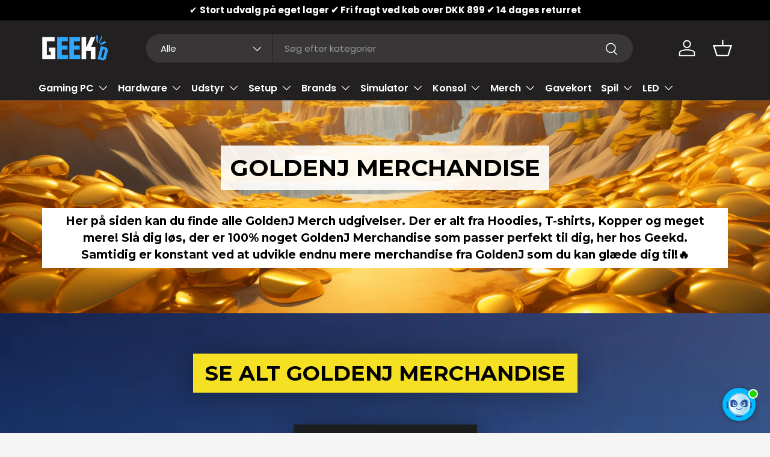

--- FILE ---
content_type: text/html; charset=utf-8
request_url: https://geekd.dk/pages/goldenj
body_size: 67306
content:
<!doctype html>
<html class="no-js" lang="da" dir="ltr">
<head><!-- Cart Custom -->
<script src="//geekd.dk/cdn/shop/t/56/assets/header-cart-total.js?v=119948548062095925811765445489" defer="defer"></script>

<!-- KLAVIO BACK IN STOCK -->
<script src="https://a.klaviyo.com/media/js/onsite/onsite.js"></script>
<script>
    var klaviyo = klaviyo || [];
    klaviyo.init({
      account: "UsRHJu",
      platform: "shopify"
    });
    klaviyo.enable("backinstock",{ 
    trigger: {
      product_page_text: "GIV BESKED NÅR DEN ER PÅ LAGER",
      product_page_class: "product-form__add-button button button--primary btn",
      product_page_text_align: "center",
      product_page_margin: "0px",
      replace_anchor: false
    },
    modal: {
     headline: "{product_name}",
     body_content: "Vi sender dig en besked når varen er på lager igen.",
     email_field_label: "Email",
     button_label: "GIV BESKED NÅR DEN ER PÅ LAGER",
     subscription_success_label: "Din interesse er blevet registreret, tak!",
     footer_content: '',
     additional_styles: "@import url('https://fonts.googleapis.com/css?family=Poppins');",
     drop_background_color: "#000",
     background_color: "#fff",
     text_color: "#222",
     button_text_color: "#fff",
     button_background_color: "#439fdb",
     close_button_color: "#ccc",
     error_background_color: "#fcd6d7",
     error_text_color: "#C72E2F",
     success_background_color: "#d3efcd",
     success_text_color: "#1B9500"
    }
  });
</script>
<!-- KLAVIO BACK IN STOCK END -->




<!-- PROFITMETRICS -->
<script>
  window.dataLayer = window.dataLayer || [];
  function gtag(){dataLayer.push(arguments);}
  
  gtag('config', 'G-HN4PL236GB');
</script>
<!-- PROFITMETRICS END -->




<!-- GOOGLE CONSENT MODE --><script>
  window.consentmo_gcm_initial_state = "";
  window.consentmo_gcm_state = "0";
  window.consentmo_gcm_security_storage = "strict";
  window.consentmo_gcm_ad_storage = "marketing";
  window.consentmo_gcm_analytics_storage = "analytics";
  window.consentmo_gcm_functionality_storage = "functionality";
  window.consentmo_gcm_personalization_storage = "functionality";
  window.consentmo_gcm_ads_data_redaction = "true";
  window.consentmo_gcm_url_passthrough = "false";
  window.consentmo_gcm_data_layer_name = "dataLayer";
  
  // Google Consent Mode V2 integration script from Consentmo GDPR
  window.isenseRules = {};
  window.isenseRules.gcm = {
      gcmVersion: 2,
      integrationVersion: 3,
      customChanges: false,
      consentUpdated: false,
      initialState: 7,
      isCustomizationEnabled: false,
      adsDataRedaction: true,
      urlPassthrough: false,
      dataLayer: 'dataLayer',
      categories: { ad_personalization: "marketing", ad_storage: "marketing", ad_user_data: "marketing", analytics_storage: "analytics", functionality_storage: "functionality", personalization_storage: "functionality", security_storage: "strict"},
      storage: { ad_personalization: "false", ad_storage: "false", ad_user_data: "false", analytics_storage: "false", functionality_storage: "false", personalization_storage: "false", security_storage: "false", wait_for_update: 2000 }
  };
  if(window.consentmo_gcm_state !== null && window.consentmo_gcm_state !== "" && window.consentmo_gcm_state !== "0") {
    window.isenseRules.gcm.isCustomizationEnabled = true;
    window.isenseRules.gcm.initialState = window.consentmo_gcm_initial_state === null || window.consentmo_gcm_initial_state.trim() === "" ? window.isenseRules.gcm.initialState : window.consentmo_gcm_initial_state;
    window.isenseRules.gcm.categories.ad_storage = window.consentmo_gcm_ad_storage === null || window.consentmo_gcm_ad_storage.trim() === "" ? window.isenseRules.gcm.categories.ad_storage : window.consentmo_gcm_ad_storage;
    window.isenseRules.gcm.categories.ad_user_data = window.consentmo_gcm_ad_storage === null || window.consentmo_gcm_ad_storage.trim() === "" ? window.isenseRules.gcm.categories.ad_user_data : window.consentmo_gcm_ad_storage;
    window.isenseRules.gcm.categories.ad_personalization = window.consentmo_gcm_ad_storage === null || window.consentmo_gcm_ad_storage.trim() === "" ? window.isenseRules.gcm.categories.ad_personalization : window.consentmo_gcm_ad_storage;
    window.isenseRules.gcm.categories.analytics_storage = window.consentmo_gcm_analytics_storage === null || window.consentmo_gcm_analytics_storage.trim() === "" ? window.isenseRules.gcm.categories.analytics_storage : window.consentmo_gcm_analytics_storage;
    window.isenseRules.gcm.categories.functionality_storage = window.consentmo_gcm_functionality_storage === null || window.consentmo_gcm_functionality_storage.trim() === "" ? window.isenseRules.gcm.categories.functionality_storage : window.consentmo_gcm_functionality_storage;
    window.isenseRules.gcm.categories.personalization_storage = window.consentmo_gcm_personalization_storage === null || window.consentmo_gcm_personalization_storage.trim() === "" ? window.isenseRules.gcm.categories.personalization_storage : window.consentmo_gcm_personalization_storage;
    window.isenseRules.gcm.categories.security_storage = window.consentmo_gcm_security_storage === null || window.consentmo_gcm_security_storage.trim() === "" ? window.isenseRules.gcm.categories.security_storage : window.consentmo_gcm_security_storage;
    window.isenseRules.gcm.urlPassthrough = window.consentmo_gcm_url_passthrough === null || window.consentmo_gcm_url_passthrough.trim() === "" ? window.isenseRules.gcm.urlPassthrough : window.consentmo_gcm_url_passthrough;
    window.isenseRules.gcm.adsDataRedaction = window.consentmo_gcm_ads_data_redaction === null || window.consentmo_gcm_ads_data_redaction.trim() === "" ? window.isenseRules.gcm.adsDataRedaction : window.consentmo_gcm_ads_data_redaction;
    window.isenseRules.gcm.dataLayer = window.consentmo_gcm_data_layer_name === null || window.consentmo_gcm_data_layer_name.trim() === "" ? window.isenseRules.gcm.dataLayer : window.consentmo_gcm_data_layer_name;
  }
  window.isenseRules.initializeGcm = function (rules) {
    if(window.isenseRules.gcm.isCustomizationEnabled) {
      rules.initialState = window.isenseRules.gcm.initialState;
      rules.urlPassthrough = window.isenseRules.gcm.urlPassthrough === true || window.isenseRules.gcm.urlPassthrough === 'true';
      rules.adsDataRedaction = window.isenseRules.gcm.adsDataRedaction === true || window.isenseRules.gcm.adsDataRedaction === 'true';
    }
    
    let initialState = parseInt(rules.initialState);
    let marketingBlocked = initialState === 0 || initialState === 2 || initialState === 5 || initialState === 7;
    let analyticsBlocked = initialState === 0 || initialState === 3 || initialState === 6 || initialState === 7;
    let functionalityBlocked = initialState === 4 || initialState === 5 || initialState === 6 || initialState === 7;

    let gdprCache = localStorage.getItem('gdprCache') ? JSON.parse(localStorage.getItem('gdprCache')) : null;
    if (gdprCache && typeof gdprCache.updatedPreferences !== "undefined") {
      let updatedPreferences = gdprCache.updatedPreferences;
      marketingBlocked = parseInt(updatedPreferences.indexOf('marketing')) > -1;
      analyticsBlocked = parseInt(updatedPreferences.indexOf('analytics')) > -1;
      functionalityBlocked = parseInt(updatedPreferences.indexOf('functionality')) > -1;
    }

    Object.entries(rules.categories).forEach(category => {
      if(rules.storage.hasOwnProperty(category[0])) {
        switch(category[1]) {
          case 'strict':
            rules.storage[category[0]] = "granted";
            break;
          case 'marketing':
            rules.storage[category[0]] = marketingBlocked ? "denied" : "granted";
            break;
          case 'analytics':
            rules.storage[category[0]] = analyticsBlocked ? "denied" : "granted";
            break;
          case 'functionality':
            rules.storage[category[0]] = functionalityBlocked ? "denied" : "granted";
            break;
        }
      }
    });
    rules.consentUpdated = true;
    isenseRules.gcm = rules;
  }

  // Google Consent Mode - initialization start
  window.isenseRules.initializeGcm({
    ...window.isenseRules.gcm,
    adsDataRedaction: true,
    urlPassthrough: false,
    initialState: 7
  });

  /*
  * initialState acceptable values:
  * 0 - Set both ad_storage and analytics_storage to denied
  * 1 - Set all categories to granted
  * 2 - Set only ad_storage to denied
  * 3 - Set only analytics_storage to denied
  * 4 - Set only functionality_storage to denied
  * 5 - Set both ad_storage and functionality_storage to denied
  * 6 - Set both analytics_storage and functionality_storage to denied
  * 7 - Set all categories to denied
  */

  window[window.isenseRules.gcm.dataLayer] = window[window.isenseRules.gcm.dataLayer] || [];
  function gtag() { window[window.isenseRules.gcm.dataLayer].push(arguments); }
  gtag("consent", "default", isenseRules.gcm.storage);
  isenseRules.gcm.adsDataRedaction && gtag("set", "ads_data_redaction", isenseRules.gcm.adsDataRedaction);
  isenseRules.gcm.urlPassthrough && gtag("set", "url_passthrough", isenseRules.gcm.urlPassthrough);
</script>
<!-- GOOGLE CONSENT MODE END -->




<!-- GOOGLE SITE VERIFICATION -->
<meta name="google-site-verification" content="094iaRJlaWdv0StC-xKwef6ANLzaWXaljMi-dTGfRz0" />
<meta name="google-site-verification" content="_kiMsnPyEA2EgMXONjyEfwr3RU9QNCHlwM9oygeBzEg" />
<!-- GOOGLE SITE VERIFICATION END -->




<!-- VIA ADS -->
<script id="viaads-script" src="https://viaadspublicfiles.blob.core.windows.net/plugins/ViaAds/ViaAds-Cookie.js" async defer></script>
<!-- VIA ADS END -->




<!-- VIABILL -->
<script>(function(){var o=document.createElement('script');o.type='text/javascript';o.async=true;o.src='https://pricetag.viabill.com/script/ujJjL9m4W7c%3D';var s=document.getElementsByTagName('script')[0];s.parentNode.insertBefore(o,s);})();</script>
<!-- VIABILL END -->




<!-- TRUSTPILOT -->
<script type="text/javascript" src="//widget.trustpilot.com/bootstrap/v5/tp.widget.bootstrap.min.js" async></script>
<!-- TRUSTPILOT END -->




<!-- GOOGLE TAG MANAGER -->
<script>(function(w,d,s,l,i){w[l]=w[l]||[];w[l].push({'gtm.start':
new Date().getTime(),event:'gtm.js'});var f=d.getElementsByTagName(s)[0],
j=d.createElement(s),dl=l!='dataLayer'?'&l='+l:'';j.async=true;j.src=
'https://www.googletagmanager.com/gtm.js?id='+i+dl;f.parentNode.insertBefore(j,f);
})(window,document,'script','dataLayer','GTM-PXZH22D');</script>
<!-- GOOGLE TAG MANAGER END -->




<!-- TAGINSTALL -->
<script>
 (function(w) {  var first = document.getElementsByTagName('script')[0];  var script = document.createElement('script');  script.async = true;  script.src = 'https://gtm.taginstall.com/sites/400d99877a07f322b7c3aab88011554da2624001fe95cb27f2496fe644c30d9d/gtm-data-layer-108-210715340.js';  script.addEventListener ("load", function() {  function start() {    var allProducts = [];  var shopCurrency = 'DKK';  var collectionTitle = null;    var customer = {  customerType: 'guest'  };    var pageType = 'Other Page';  var searchPerformed = false;  var cart = {  "items": [],  "total": 0.0,  "currency": "DKK",  };  if (!w.__TAGinstall) {  console.error('Unable to initialize Easy Tag - GTM & Data Layer.');  return;  }  w.__TAGinstall.init({  shopCurrency, allProducts, collectionTitle, searchPerformed, pageType, customer, cartData: cart  });    };  if (w.__TAGinstall && w.__TAGinstall.boot) {  w.__TAGinstall.boot(start);  }  }, false);  first.parentNode.insertBefore(script, first); })(window);  
</script>
<!-- TAGINSTALL END -->




<!-- PRISJAKT -->
<script defer src="https://cdn-origin.pji.nu/b2b/widgets/cheapest/index.js"></script>
<!-- PRISJAKT END -->




<!-- HELLORETAIL -->
<script async src="https://helloretailcdn.com/helloretail.js"></script>
<script>
  let helloRetailInitParams = {fast_load: true};
  window.hrq = window.hrq || [];
  hrq.push(["init", helloRetailInitParams]);
  [hr_preMoney, hr_postMoney] = "0 DKK".split(/[0-9,.']+/);
  if (Shopify.currency && Shopify.currency.active && Shopify.currency.rate) {
    let date = new Date();
    date.setTime(date.getTime() + (60 * 24 * 365 * 60 * 1000));
    let domain = window.location.host;
    if (domain.indexOf("www.") === 0) {
        domain = domain.substring(4);
    }
    document.cookie = "hello_retail_currency" + "=" + encodeURIComponent(JSON.stringify(Shopify.currency))
      + "; expires=" + date.toGMTString()
      + ";domain=." + domain
      + ";path=/;samesite=lax";
  }
</script>
<!-- HELLORETAIL END -->




<!-- USERLINK.AI -->
<script src="https://files.userlink.ai/public/embed.min.js" charset="utf-8" id="bai-scr-emb" data-cid="6660691bc3cd2158a3fb48a9" async domain="Geekd.dk"></script>
<!-- USERLINK.AI END -->




<!-- PARTNERADS -->
<script src="https://partnertrackshopify.dk/js/register.js" async></script>
<!-- PARTNERADS END --><meta charset="utf-8">
<meta name="viewport" content="width=device-width,initial-scale=1">
<title>GoldenJ Merchandise &ndash; Geekd</title><link rel="canonical" href="https://geekd.dk/pages/goldenj"><link rel="icon" href="//geekd.dk/cdn/shop/files/geekd-fav-blue.png?crop=center&height=48&v=1710340298&width=48" type="image/png">
  <link rel="apple-touch-icon" href="//geekd.dk/cdn/shop/files/geekd-fav-blue.png?crop=center&height=180&v=1710340298&width=180"><meta name="description" content="Få alt det sejeste Merchandise fra GoldenJ hos Geekd! Se vores store udvalg af GoldenJ Merchandise hvad enten om du er fan af GoldenJ eller Fortnite, så er der 100% noget til dig! Står du og mangler en hoodie, en t-shirt, en plakat, en kop eller noget andet? Se alle merch udgivelserne fra GoldenJ her! | Geekd.dk"><meta property="og:site_name" content="Geekd">
<meta property="og:url" content="https://geekd.dk/pages/goldenj">
<meta property="og:title" content="GoldenJ Merchandise">
<meta property="og:type" content="website">
<meta property="og:description" content="Få alt det sejeste Merchandise fra GoldenJ hos Geekd! Se vores store udvalg af GoldenJ Merchandise hvad enten om du er fan af GoldenJ eller Fortnite, så er der 100% noget til dig! Står du og mangler en hoodie, en t-shirt, en plakat, en kop eller noget andet? Se alle merch udgivelserne fra GoldenJ her! | Geekd.dk"><meta property="og:image" content="http://geekd.dk/cdn/shop/files/Untitled_design_16.png?crop=center&height=1200&v=1747225824&width=1200">
  <meta property="og:image:secure_url" content="https://geekd.dk/cdn/shop/files/Untitled_design_16.png?crop=center&height=1200&v=1747225824&width=1200">
  <meta property="og:image:width" content="1200">
  <meta property="og:image:height" content="628"><meta name="twitter:site" content="@Geekdgang"><meta name="twitter:card" content="summary_large_image">
<meta name="twitter:title" content="GoldenJ Merchandise">
<meta name="twitter:description" content="Få alt det sejeste Merchandise fra GoldenJ hos Geekd! Se vores store udvalg af GoldenJ Merchandise hvad enten om du er fan af GoldenJ eller Fortnite, så er der 100% noget til dig! Står du og mangler en hoodie, en t-shirt, en plakat, en kop eller noget andet? Se alle merch udgivelserne fra GoldenJ her! | Geekd.dk">
<link rel="preload" href="//geekd.dk/cdn/shop/t/56/assets/main.css?v=138726281938024345981765446102" as="style"><style data-shopify>
@font-face {
  font-family: Poppins;
  font-weight: 400;
  font-style: normal;
  font-display: swap;
  src: url("//geekd.dk/cdn/fonts/poppins/poppins_n4.0ba78fa5af9b0e1a374041b3ceaadf0a43b41362.woff2") format("woff2"),
       url("//geekd.dk/cdn/fonts/poppins/poppins_n4.214741a72ff2596839fc9760ee7a770386cf16ca.woff") format("woff");
}
@font-face {
  font-family: Poppins;
  font-weight: 700;
  font-style: normal;
  font-display: swap;
  src: url("//geekd.dk/cdn/fonts/poppins/poppins_n7.56758dcf284489feb014a026f3727f2f20a54626.woff2") format("woff2"),
       url("//geekd.dk/cdn/fonts/poppins/poppins_n7.f34f55d9b3d3205d2cd6f64955ff4b36f0cfd8da.woff") format("woff");
}
@font-face {
  font-family: Poppins;
  font-weight: 400;
  font-style: italic;
  font-display: swap;
  src: url("//geekd.dk/cdn/fonts/poppins/poppins_i4.846ad1e22474f856bd6b81ba4585a60799a9f5d2.woff2") format("woff2"),
       url("//geekd.dk/cdn/fonts/poppins/poppins_i4.56b43284e8b52fc64c1fd271f289a39e8477e9ec.woff") format("woff");
}
@font-face {
  font-family: Poppins;
  font-weight: 700;
  font-style: italic;
  font-display: swap;
  src: url("//geekd.dk/cdn/fonts/poppins/poppins_i7.42fd71da11e9d101e1e6c7932199f925f9eea42d.woff2") format("woff2"),
       url("//geekd.dk/cdn/fonts/poppins/poppins_i7.ec8499dbd7616004e21155106d13837fff4cf556.woff") format("woff");
}
@font-face {
  font-family: Poppins;
  font-weight: 700;
  font-style: normal;
  font-display: swap;
  src: url("//geekd.dk/cdn/fonts/poppins/poppins_n7.56758dcf284489feb014a026f3727f2f20a54626.woff2") format("woff2"),
       url("//geekd.dk/cdn/fonts/poppins/poppins_n7.f34f55d9b3d3205d2cd6f64955ff4b36f0cfd8da.woff") format("woff");
}
@font-face {
  font-family: Poppins;
  font-weight: 600;
  font-style: normal;
  font-display: swap;
  src: url("//geekd.dk/cdn/fonts/poppins/poppins_n6.aa29d4918bc243723d56b59572e18228ed0786f6.woff2") format("woff2"),
       url("//geekd.dk/cdn/fonts/poppins/poppins_n6.5f815d845fe073750885d5b7e619ee00e8111208.woff") format("woff");
}
:root {
      --bg-color: 245 245 245 / 1.0;
      --bg-color-og: 245 245 245 / 1.0;
      --heading-color: 42 43 42;
      --text-color: 42 43 42;
      --text-color-og: 42 43 42;
      --scrollbar-color: 42 43 42;
      --link-color: 42 43 42;
      --link-color-og: 42 43 42;
      --star-color: 255 159 28;--swatch-border-color-default: 204 205 204;
        --swatch-border-color-active: 144 144 144;
        --swatch-card-size: 24px;
        --swatch-variant-picker-size: 64px;--color-scheme-1-bg: 244 244 244 / 1.0;
      --color-scheme-1-grad: linear-gradient(180deg, rgba(244, 244, 244, 1), rgba(244, 244, 244, 1) 100%);
      --color-scheme-1-heading: 42 43 42;
      --color-scheme-1-text: 42 43 42;
      --color-scheme-1-btn-bg: 48 168 255;
      --color-scheme-1-btn-text: 255 255 255;
      --color-scheme-1-btn-bg-hover: 94 187 255;--color-scheme-2-bg: 42 43 42 / 1.0;
      --color-scheme-2-grad: linear-gradient(225deg, rgba(51, 59, 67, 0.88) 8%, rgba(41, 47, 54, 1) 56%, rgba(20, 20, 20, 1) 92%);
      --color-scheme-2-heading: 48 168 255;
      --color-scheme-2-text: 255 255 255;
      --color-scheme-2-btn-bg: 48 168 255;
      --color-scheme-2-btn-text: 255 255 255;
      --color-scheme-2-btn-bg-hover: 94 187 255;--color-scheme-3-bg: 48 168 255 / 1.0;
      --color-scheme-3-grad: linear-gradient(46deg, rgba(0, 0, 0, 1), rgba(53, 51, 205, 1) 100%);
      --color-scheme-3-heading: 255 255 255;
      --color-scheme-3-text: 255 255 255;
      --color-scheme-3-btn-bg: 255 255 255;
      --color-scheme-3-btn-text: 0 0 0;
      --color-scheme-3-btn-bg-hover: 225 225 225;

      --drawer-bg-color: 255 255 255 / 1.0;
      --drawer-text-color: 42 43 42;

      --panel-bg-color: 244 244 244 / 1.0;
      --panel-heading-color: 42 43 42;
      --panel-text-color: 42 43 42;

      --in-stock-text-color: 44 126 63;
      --low-stock-text-color: 210 134 26;
      --very-low-stock-text-color: 180 12 28;
      --no-stock-text-color: 119 119 119;
      --no-stock-backordered-text-color: 119 119 119;

      --error-bg-color: 252 237 238;
      --error-text-color: 180 12 28;
      --success-bg-color: 232 246 234;
      --success-text-color: 44 126 63;
      --info-bg-color: 228 237 250;
      --info-text-color: 26 102 210;

      --heading-font-family: Poppins, sans-serif;
      --heading-font-style: normal;
      --heading-font-weight: 700;
      --heading-scale-start: 4;

      --navigation-font-family: Poppins, sans-serif;
      --navigation-font-style: normal;
      --navigation-font-weight: 600;--heading-text-transform: none;
--subheading-text-transform: none;
      --body-font-family: Poppins, sans-serif;
      --body-font-style: normal;
      --body-font-weight: 400;
      --body-font-size: 15;

      --section-gap: 32;
      --heading-gap: calc(8 * var(--space-unit));--heading-gap: calc(6 * var(--space-unit));--grid-column-gap: 20px;--btn-bg-color: 48 168 255;
      --btn-bg-hover-color: 94 187 255;
      --btn-text-color: 255 255 255;
      --btn-bg-color-og: 48 168 255;
      --btn-text-color-og: 255 255 255;
      --btn-alt-bg-color: 255 255 255;
      --btn-alt-bg-alpha: 1.0;
      --btn-alt-text-color: 42 43 42;
      --btn-border-width: 2px;
      --btn-padding-y: 12px;

      
      --btn-border-radius: 28px;
      

      --btn-lg-border-radius: 50%;
      --btn-icon-border-radius: 50%;
      --input-with-btn-inner-radius: var(--btn-border-radius);

      --input-bg-color: 245 245 245 / 1.0;
      --input-text-color: 42 43 42;
      --input-border-width: 2px;
      --input-border-radius: 26px;
      --textarea-border-radius: 12px;
      --input-border-radius: 28px;
      --input-lg-border-radius: 34px;
      --input-bg-color-diff-3: #ededed;
      --input-bg-color-diff-6: #e6e6e6;

      --modal-border-radius: 16px;
      --modal-overlay-color: 0 0 0;
      --modal-overlay-opacity: 0.4;
      --drawer-border-radius: 16px;
      --overlay-border-radius: 0px;

      --custom-label-bg-color: 13 44 84 / 1.0;
      --custom-label-text-color: 255 255 255 / 1.0;--sale-label-bg-color: 207 14 14 / 1.0;
      --sale-label-text-color: 255 255 255 / 1.0;--sold-out-label-bg-color: 207 14 14 / 1.0;
      --sold-out-label-text-color: 255 255 255 / 1.0;--preorder-label-bg-color: 0 166 237 / 1.0;
      --preorder-label-text-color: 255 255 255 / 1.0;

      --collection-label-color: 0 126 18 / 1.0;

      --page-width: 1200px;
      --gutter-sm: 20px;
      --gutter-md: 32px;
      --gutter-lg: 64px;

      --payment-terms-bg-color: #f5f5f5;

      --coll-card-bg-color: #F9F9F9;
      --coll-card-border-color: #f2f2f2;

      --card-highlight-bg-color: #F9F9F9;
      --card-highlight-text-color: 85 85 85;
      --card-highlight-border-color: #E1E1E1;--card-bg-color: #ffffff;
      --card-text-color: 38 38 43;
      --card-border-color: #f2f2f2;--blend-bg-color: #f4f4f4;
        
          --aos-animate-duration: 0.6s;
        

        
          --aos-min-width: 0;
        
      

      --reading-width: 48em;
    }

    @media (max-width: 769px) {
      :root {
        --reading-width: 36em;
      }
    }
  </style><link rel="stylesheet" href="//geekd.dk/cdn/shop/t/56/assets/main.css?v=138726281938024345981765446102">
  <script src="//geekd.dk/cdn/shop/t/56/assets/main.js?v=102719207125010519441765445435" defer="defer"></script><link rel="preload" href="//geekd.dk/cdn/fonts/poppins/poppins_n4.0ba78fa5af9b0e1a374041b3ceaadf0a43b41362.woff2" as="font" type="font/woff2" crossorigin fetchpriority="high"><link rel="preload" href="//geekd.dk/cdn/fonts/poppins/poppins_n7.56758dcf284489feb014a026f3727f2f20a54626.woff2" as="font" type="font/woff2" crossorigin fetchpriority="high"><script>window.performance && window.performance.mark && window.performance.mark('shopify.content_for_header.start');</script><meta name="facebook-domain-verification" content="wopu1xjers3ob26slqjmkfynetak9g">
<meta name="facebook-domain-verification" content="aakxp4bpixvqhldtpwawl5ac3v5lm4">
<meta name="google-site-verification" content="516zKNE6Nu0IOahD2Faj3R6WpyMqnjqDfHoSch5PnTo">
<meta name="google-site-verification" content="516zKNE6Nu0IOahD2Faj3R6WpyMqnjqDfHoSch5PnTo">
<meta name="google-site-verification" content="qzlCAULxCQfENthKaaXoBZZWRsIe37mOobqaWy8uCrQ">
<meta name="google-site-verification" content="tWLfVcPurEEL4YrTT0DAtg2Z-0_PFcAJRYw8UUDCmaI">
<meta id="shopify-digital-wallet" name="shopify-digital-wallet" content="/33818378284/digital_wallets/dialog">
<link rel="alternate" hreflang="x-default" href="https://geekd.dk/pages/goldenj">
<link rel="alternate" hreflang="de-DE" href="https://geekd.de/pages/goldenj">
<link rel="alternate" hreflang="da-DK" href="https://geekd.dk/pages/goldenj">
<script async="async" src="/checkouts/internal/preloads.js?locale=da-DK"></script>
<script id="shopify-features" type="application/json">{"accessToken":"18dec7fe4f76d6f9e85e1ca6cd24ccb9","betas":["rich-media-storefront-analytics"],"domain":"geekd.dk","predictiveSearch":true,"shopId":33818378284,"locale":"da"}</script>
<script>var Shopify = Shopify || {};
Shopify.shop = "geekddk.myshopify.com";
Shopify.locale = "da";
Shopify.currency = {"active":"DKK","rate":"1.0"};
Shopify.country = "DK";
Shopify.theme = {"name":"GEEKD V2.1 - Post Christmas 2025","id":179908903248,"schema_name":"Enterprise","schema_version":"2.1.0","theme_store_id":1657,"role":"main"};
Shopify.theme.handle = "null";
Shopify.theme.style = {"id":null,"handle":null};
Shopify.cdnHost = "geekd.dk/cdn";
Shopify.routes = Shopify.routes || {};
Shopify.routes.root = "/";</script>
<script type="module">!function(o){(o.Shopify=o.Shopify||{}).modules=!0}(window);</script>
<script>!function(o){function n(){var o=[];function n(){o.push(Array.prototype.slice.apply(arguments))}return n.q=o,n}var t=o.Shopify=o.Shopify||{};t.loadFeatures=n(),t.autoloadFeatures=n()}(window);</script>
<script id="shop-js-analytics" type="application/json">{"pageType":"page"}</script>
<script defer="defer" async type="module" src="//geekd.dk/cdn/shopifycloud/shop-js/modules/v2/client.init-shop-cart-sync_DCvV3KX5.da.esm.js"></script>
<script defer="defer" async type="module" src="//geekd.dk/cdn/shopifycloud/shop-js/modules/v2/chunk.common_DIrl18zW.esm.js"></script>
<script type="module">
  await import("//geekd.dk/cdn/shopifycloud/shop-js/modules/v2/client.init-shop-cart-sync_DCvV3KX5.da.esm.js");
await import("//geekd.dk/cdn/shopifycloud/shop-js/modules/v2/chunk.common_DIrl18zW.esm.js");

  window.Shopify.SignInWithShop?.initShopCartSync?.({"fedCMEnabled":true,"windoidEnabled":true});

</script>
<script>(function() {
  var isLoaded = false;
  function asyncLoad() {
    if (isLoaded) return;
    isLoaded = true;
    var urls = ["https:\/\/ecommplugins-scripts.trustpilot.com\/v2.1\/js\/header.min.js?settings=eyJrZXkiOiJ5YUFRa01wd2hSZmZFN1p6IiwicyI6InNrdSJ9\u0026shop=geekddk.myshopify.com","https:\/\/ecommplugins-trustboxsettings.trustpilot.com\/geekddk.myshopify.com.js?settings=1747236210205\u0026shop=geekddk.myshopify.com","https:\/\/sizechart.apps.avada.io\/scripttag\/avada-size-chart.min.js?shop=geekddk.myshopify.com","https:\/\/cdn1.profitmetrics.io\/0C3C63AE99DE58FE\/shopify-bundle.js?shop=geekddk.myshopify.com","https:\/\/files.viaads.dk\/plugins\/min\/shopify.min.js?shop=geekddk.myshopify.com","https:\/\/ecommplugins-scripts.trustpilot.com\/v2.1\/js\/success.min.js?settings=eyJrZXkiOiJ5YUFRa01wd2hSZmZFN1p6IiwicyI6InNrdSIsInQiOlsib3JkZXJzL2Z1bGZpbGxlZCJdLCJ2IjoiIiwiYSI6IlNob3BpZnktMjAyMS0wNCJ9\u0026shop=geekddk.myshopify.com"];
    for (var i = 0; i < urls.length; i++) {
      var s = document.createElement('script');
      s.type = 'text/javascript';
      s.async = true;
      s.src = urls[i];
      var x = document.getElementsByTagName('script')[0];
      x.parentNode.insertBefore(s, x);
    }
  };
  if(window.attachEvent) {
    window.attachEvent('onload', asyncLoad);
  } else {
    window.addEventListener('load', asyncLoad, false);
  }
})();</script>
<script id="__st">var __st={"a":33818378284,"offset":3600,"reqid":"ae6039b2-9315-4821-a67f-395d8cc2969f-1768981925","pageurl":"geekd.dk\/pages\/goldenj","s":"pages-123853734224","u":"4878f19292ba","p":"page","rtyp":"page","rid":123853734224};</script>
<script>window.ShopifyPaypalV4VisibilityTracking = true;</script>
<script id="captcha-bootstrap">!function(){'use strict';const t='contact',e='account',n='new_comment',o=[[t,t],['blogs',n],['comments',n],[t,'customer']],c=[[e,'customer_login'],[e,'guest_login'],[e,'recover_customer_password'],[e,'create_customer']],r=t=>t.map((([t,e])=>`form[action*='/${t}']:not([data-nocaptcha='true']) input[name='form_type'][value='${e}']`)).join(','),a=t=>()=>t?[...document.querySelectorAll(t)].map((t=>t.form)):[];function s(){const t=[...o],e=r(t);return a(e)}const i='password',u='form_key',d=['recaptcha-v3-token','g-recaptcha-response','h-captcha-response',i],f=()=>{try{return window.sessionStorage}catch{return}},m='__shopify_v',_=t=>t.elements[u];function p(t,e,n=!1){try{const o=window.sessionStorage,c=JSON.parse(o.getItem(e)),{data:r}=function(t){const{data:e,action:n}=t;return t[m]||n?{data:e,action:n}:{data:t,action:n}}(c);for(const[e,n]of Object.entries(r))t.elements[e]&&(t.elements[e].value=n);n&&o.removeItem(e)}catch(o){console.error('form repopulation failed',{error:o})}}const l='form_type',E='cptcha';function T(t){t.dataset[E]=!0}const w=window,h=w.document,L='Shopify',v='ce_forms',y='captcha';let A=!1;((t,e)=>{const n=(g='f06e6c50-85a8-45c8-87d0-21a2b65856fe',I='https://cdn.shopify.com/shopifycloud/storefront-forms-hcaptcha/ce_storefront_forms_captcha_hcaptcha.v1.5.2.iife.js',D={infoText:'Beskyttet af hCaptcha',privacyText:'Beskyttelse af persondata',termsText:'Vilkår'},(t,e,n)=>{const o=w[L][v],c=o.bindForm;if(c)return c(t,g,e,D).then(n);var r;o.q.push([[t,g,e,D],n]),r=I,A||(h.body.append(Object.assign(h.createElement('script'),{id:'captcha-provider',async:!0,src:r})),A=!0)});var g,I,D;w[L]=w[L]||{},w[L][v]=w[L][v]||{},w[L][v].q=[],w[L][y]=w[L][y]||{},w[L][y].protect=function(t,e){n(t,void 0,e),T(t)},Object.freeze(w[L][y]),function(t,e,n,w,h,L){const[v,y,A,g]=function(t,e,n){const i=e?o:[],u=t?c:[],d=[...i,...u],f=r(d),m=r(i),_=r(d.filter((([t,e])=>n.includes(e))));return[a(f),a(m),a(_),s()]}(w,h,L),I=t=>{const e=t.target;return e instanceof HTMLFormElement?e:e&&e.form},D=t=>v().includes(t);t.addEventListener('submit',(t=>{const e=I(t);if(!e)return;const n=D(e)&&!e.dataset.hcaptchaBound&&!e.dataset.recaptchaBound,o=_(e),c=g().includes(e)&&(!o||!o.value);(n||c)&&t.preventDefault(),c&&!n&&(function(t){try{if(!f())return;!function(t){const e=f();if(!e)return;const n=_(t);if(!n)return;const o=n.value;o&&e.removeItem(o)}(t);const e=Array.from(Array(32),(()=>Math.random().toString(36)[2])).join('');!function(t,e){_(t)||t.append(Object.assign(document.createElement('input'),{type:'hidden',name:u})),t.elements[u].value=e}(t,e),function(t,e){const n=f();if(!n)return;const o=[...t.querySelectorAll(`input[type='${i}']`)].map((({name:t})=>t)),c=[...d,...o],r={};for(const[a,s]of new FormData(t).entries())c.includes(a)||(r[a]=s);n.setItem(e,JSON.stringify({[m]:1,action:t.action,data:r}))}(t,e)}catch(e){console.error('failed to persist form',e)}}(e),e.submit())}));const S=(t,e)=>{t&&!t.dataset[E]&&(n(t,e.some((e=>e===t))),T(t))};for(const o of['focusin','change'])t.addEventListener(o,(t=>{const e=I(t);D(e)&&S(e,y())}));const B=e.get('form_key'),M=e.get(l),P=B&&M;t.addEventListener('DOMContentLoaded',(()=>{const t=y();if(P)for(const e of t)e.elements[l].value===M&&p(e,B);[...new Set([...A(),...v().filter((t=>'true'===t.dataset.shopifyCaptcha))])].forEach((e=>S(e,t)))}))}(h,new URLSearchParams(w.location.search),n,t,e,['guest_login'])})(!0,!0)}();</script>
<script integrity="sha256-4kQ18oKyAcykRKYeNunJcIwy7WH5gtpwJnB7kiuLZ1E=" data-source-attribution="shopify.loadfeatures" defer="defer" src="//geekd.dk/cdn/shopifycloud/storefront/assets/storefront/load_feature-a0a9edcb.js" crossorigin="anonymous"></script>
<script data-source-attribution="shopify.dynamic_checkout.dynamic.init">var Shopify=Shopify||{};Shopify.PaymentButton=Shopify.PaymentButton||{isStorefrontPortableWallets:!0,init:function(){window.Shopify.PaymentButton.init=function(){};var t=document.createElement("script");t.src="https://geekd.dk/cdn/shopifycloud/portable-wallets/latest/portable-wallets.da.js",t.type="module",document.head.appendChild(t)}};
</script>
<script data-source-attribution="shopify.dynamic_checkout.buyer_consent">
  function portableWalletsHideBuyerConsent(e){var t=document.getElementById("shopify-buyer-consent"),n=document.getElementById("shopify-subscription-policy-button");t&&n&&(t.classList.add("hidden"),t.setAttribute("aria-hidden","true"),n.removeEventListener("click",e))}function portableWalletsShowBuyerConsent(e){var t=document.getElementById("shopify-buyer-consent"),n=document.getElementById("shopify-subscription-policy-button");t&&n&&(t.classList.remove("hidden"),t.removeAttribute("aria-hidden"),n.addEventListener("click",e))}window.Shopify?.PaymentButton&&(window.Shopify.PaymentButton.hideBuyerConsent=portableWalletsHideBuyerConsent,window.Shopify.PaymentButton.showBuyerConsent=portableWalletsShowBuyerConsent);
</script>
<script data-source-attribution="shopify.dynamic_checkout.cart.bootstrap">document.addEventListener("DOMContentLoaded",(function(){function t(){return document.querySelector("shopify-accelerated-checkout-cart, shopify-accelerated-checkout")}if(t())Shopify.PaymentButton.init();else{new MutationObserver((function(e,n){t()&&(Shopify.PaymentButton.init(),n.disconnect())})).observe(document.body,{childList:!0,subtree:!0})}}));
</script>
<script id="sections-script" data-sections="header,footer" defer="defer" src="//geekd.dk/cdn/shop/t/56/compiled_assets/scripts.js?v=63524"></script>
<script>window.performance && window.performance.mark && window.performance.mark('shopify.content_for_header.end');</script>
<script src="//geekd.dk/cdn/shop/t/56/assets/blur-messages.js?v=98620774460636405321765445405" defer="defer"></script>
    <script src="//geekd.dk/cdn/shop/t/56/assets/animate-on-scroll.js?v=15249566486942820451765445398" defer="defer"></script>
    <link rel="stylesheet" href="//geekd.dk/cdn/shop/t/56/assets/animate-on-scroll.css?v=116194678796051782541765445397">
  

  <script>document.documentElement.className = document.documentElement.className.replace('no-js', 'js');</script><!-- CC Custom Head Start --><!-- CC Custom Head End -->
  <!-- PageFly meta image --><meta property="og:image" content="https://cdn.shopify.com/s/files/1/0338/1837/8284/files/goldenj_banner_4.png?v=1707386441">
						
						


<!-- PageFly Header Render begins -->
  
  <script>
    window.addEventListener('load', () => {
      // fallback for gtag when not initialized
      if(typeof window.gtag !== 'function') {
        window.gtag = (str1, str2, obj) => {
        }
      }
    }) 
  </script>
  <!-- PageFly begins loading Google fonts --><link rel="preconnect" href="https://fonts.googleapis.com"><link rel="preconnect" href="https://fonts.gstatic.com" crossorigin><link rel="preload" as="style" fetchpriority="low" href="https://fonts.googleapis.com/css2?family=Montserrat:wght@400;700&family=Playfair+Display:wght@400&family=Lato:wght@400&family=Source+Sans+Pro:wght@400&display=block"><link rel="stylesheet" href="https://fonts.googleapis.com/css2?family=Montserrat:wght@400;700&family=Playfair+Display:wght@400&family=Lato:wght@400&family=Source+Sans+Pro:wght@400&display=block" media="(min-width: 640px)"><link rel="stylesheet" href="https://fonts.googleapis.com/css2?family=Montserrat:wght@400;700&family=Playfair+Display:wght@400&family=Lato:wght@400&family=Source+Sans+Pro:wght@400&display=block" media="print" onload="this.onload=null;this.media='all'"><!-- PageFly ends loading Google fonts -->

<style>.__pf .pf-c-ct,.__pf .pf-c-lt,.__pf .pf-c-rt{align-content:flex-start}.__pf .oh,.pf-sr-only{overflow:hidden}.__pf img,.__pf video{max-width:100%;border:0;vertical-align:middle}.__pf [tabIndex],.__pf button,.__pf input,.__pf select,.__pf textarea{touch-action:manipulation}.__pf:not([data-pf-editor-version=gen-2]) :focus-visible{outline:0!important;box-shadow:none!important}.__pf:not([data-pf-editor-version=gen-2]) :not(input):not(select):not(textarea):not([data-active=true]):focus-visible{border:none!important}.__pf *,.__pf :after,.__pf :before{box-sizing:border-box}.__pf [disabled],.__pf [readonly]{cursor:default}.__pf [data-href],.__pf button:not([data-pf-id]):hover{cursor:pointer}.__pf [disabled]:not([disabled=false]),.pf-dialog svg{pointer-events:none}.__pf [hidden]{display:none!important}.__pf [data-link=inherit]{color:inherit;text-decoration:none}.__pf [data-pf-placeholder]{outline:0;height:auto;display:none;pointer-events:none!important}.__pf .pf-ifr,.__pf [style*="--ratio"] img{height:100%;left:0;top:0;width:100%;position:absolute}.__pf .pf-r,.__pf .pf-r-eh>.pf-c{display:flex}.__pf [style*="--cw"]{padding:0 15px;width:100%;margin:auto;max-width:var(--cw)}.__pf .pf-ifr{border:0}.__pf .pf-bg-lazy{background-image:none!important}.__pf .pf-r{flex-wrap:wrap}.__pf .pf-r-dg{display:grid}.__pf [style*="--c-xs"]{max-width:calc(100%/12*var(--c-xs));flex-basis:calc(100%/12*var(--c-xs))}.__pf [style*="--s-xs"]{margin:0 calc(-1 * var(--s-xs))}.__pf [style*="--s-xs"]>.pf-c{padding:var(--s-xs)}.__pf .pf-r-ew>.pf-c{flex-grow:1;flex-basis:0}.__pf [style*="--ew-xs"]>.pf-c{flex-basis:calc(100% / var(--ew-xs));max-width:calc(100% / var(--ew-xs))}.__pf [style*="--ratio"]{position:relative;padding-bottom:var(--ratio)}.main-content{padding:0}.footer-section,.site-footer,.site-footer-wrapper,main .accent-background+.shopify-section{margin:0}@media (max-width:767.4999px){.__pf .pf-hide{display:none!important}}@media (max-width:1024.4999px) and (min-width:767.5px){.__pf .pf-sm-hide{display:none!important}}@media (max-width:1199.4999px) and (min-width:1024.5px){.__pf .pf-md-hide{display:none!important}}@media (min-width:767.5px){.__pf [style*="--s-sm"]{margin:0 calc(-1 * var(--s-sm))}.__pf [style*="--c-sm"]{max-width:calc(100%/12*var(--c-sm));flex-basis:calc(100%/12*var(--c-sm))}.__pf [style*="--s-sm"]>.pf-c{padding:var(--s-sm)}.__pf [style*="--ew-sm"]>.pf-c{flex-basis:calc(100% / var(--ew-sm));max-width:calc(100% / var(--ew-sm))}}@media (min-width:1024.5px){.__pf [style*="--s-md"]{margin:0 calc(-1 * var(--s-md))}.__pf [style*="--c-md"]{max-width:calc(100%/12*var(--c-md));flex-basis:calc(100%/12*var(--c-md))}.__pf [style*="--s-md"]>.pf-c{padding:var(--s-md)}.__pf [style*="--ew-md"]>.pf-c{flex-basis:calc(100% / var(--ew-md));max-width:calc(100% / var(--ew-md))}}@media (min-width:1199.5px){.__pf [style*="--s-lg"]{margin:0 calc(-1 * var(--s-lg))}.__pf [style*="--c-lg"]{max-width:calc(100%/12*var(--c-lg));flex-basis:calc(100%/12*var(--c-lg))}.__pf [style*="--s-lg"]>.pf-c{padding:var(--s-lg)}.__pf [style*="--ew-lg"]>.pf-c{flex-basis:calc(100% / var(--ew-lg));max-width:calc(100% / var(--ew-lg))}.__pf .pf-lg-hide{display:none!important}}.__pf .pf-r-eh>.pf-c>div{width:100%}.__pf .pf-c-lt{justify-content:flex-start;align-items:flex-start}.__pf .pf-c-ct{justify-content:center;align-items:flex-start}.__pf .pf-c-rt{justify-content:flex-end;align-items:flex-start}.__pf .pf-c-lm{justify-content:flex-start;align-items:center;align-content:center}.__pf .pf-c-cm{justify-content:center;align-items:center;align-content:center}.__pf .pf-c-rm{justify-content:flex-end;align-items:center;align-content:center}.__pf .pf-c-cb,.__pf .pf-c-lb,.__pf .pf-c-rb{align-content:flex-end}.__pf .pf-c-lb{justify-content:flex-start;align-items:flex-end}.__pf .pf-c-cb{justify-content:center;align-items:flex-end}.__pf .pf-c-rb{justify-content:flex-end;align-items:flex-end}.pf-no-border:not(:focus-visible){border:none;outline:0}.pf-sr-only{position:absolute;width:1px;height:1px;padding:0;clip:rect(0,0,0,0);white-space:nowrap;clip-path:inset(50%);border:0}.pf-close-dialog-btn,.pf-dialog{background:0 0;border:none;padding:0}.pf-visibility-hidden{visibility:hidden}.pf-dialog{top:50%;left:50%;transform:translate(-50%,-50%);max-height:min(calc(9/16*100vw),calc(100% - 6px - 2em));-webkit-overflow-scrolling:touch;overflow:hidden;margin:0}.pf-dialog::backdrop{background:rgba(0,0,0,.9);opacity:1}.pf-close-dialog-btn{position:absolute;top:0;right:0;height:16px;margin-bottom:8px;cursor:pointer}.pf-close-dialog-btn:not(:focus-visible){box-shadow:none}.pf-dialog-content{display:block;margin:24px auto auto;width:100%;height:calc(100% - 24px)}.pf-dialog-content>*{width:100%;height:100%;border:0}</style>
<style>@media all{.__pf .pf-gs-button-1,.__pf .pf-gs-button-2,.__pf .pf-gs-button-3{padding:12px 20px;font-size:16px;line-height:16px;letter-spacing:0;margin:0}.__pf{--pf-primary-color:rgb(250, 84, 28);--pf-secondary-color:rgb(121, 103, 192);--pf-foreground-color:rgb(28, 29, 31);--pf-background-color:rgb(244, 245, 250);--pf-primary-font:"Playfair Display";--pf-secondary-font:"Lato";--pf-tertiary-font:"Source Sans Pro"}.__pf .pf-gs-button-1{background-color:#919da9;color:#fff}.__pf .pf-gs-button-2{color:#919da9;border:1px solid #919da9}.__pf .pf-gs-button-3{background-color:#919da9;color:#fff;border-radius:40px}.__pf .pf-gs-button-4{color:#919da9;border-radius:40px;border:1px solid #919da9;padding:12px 20px;margin:0;font-size:16px;line-height:16px;letter-spacing:0}.__pf .pf-gs-button-5,.__pf .pf-gs-button-6{color:#919da9;border-style:solid;border-color:#919da9;padding:12px 20px;font-size:16px;line-height:16px;letter-spacing:0}.__pf .pf-gs-button-5{border-width:0 0 3px;margin:0}.__pf .pf-gs-button-6{border-width:0 3px 3px 0;margin:0}.__pf .pf-gs-icon-1,.__pf .pf-gs-icon-2{background-color:#919da9;color:#fff;padding:8px;margin:0;border-style:none}.__pf .pf-gs-icon-1{border-radius:0}.__pf .pf-gs-icon-2{border-radius:50%}.__pf .pf-gs-icon-3,.__pf .pf-gs-icon-4{background-color:#fff;color:#919da9;padding:8px;margin:0;border:1px solid #919da9}.__pf .pf-gs-icon-4{border-radius:50%}.__pf .pf-gs-icon-5,.__pf .pf-gs-icon-6{background-color:#f5f5f5;color:#919da9;padding:8px;margin:0;border:1px solid #919da9}.__pf .pf-gs-icon-6{border-radius:50%}.__pf .pf-gs-image-1{width:100%}.__pf .pf-gs-image-2{border:3px solid #919da9;width:100%}.__pf .pf-gs-image-3{border:3px solid #919da9;padding:10px;width:100%}.__pf .pf-gs-image-4,.__pf .pf-gs-image-5{border-radius:50%;width:100%}.__pf .pf-gs-image-5{border:3px solid #919da9}.__pf .pf-gs-image-6{border-radius:50%;border:3px solid #919da9;padding:10px;width:100%}.__pf .pf-gs-heading-1,.__pf .pf-gs-heading-2,.__pf .pf-gs-heading-3,.__pf .pf-gs-heading-4,.__pf .pf-gs-heading-5{color:#000;padding:0;margin:18px 0}.__pf .pf-gs-heading-1{font-size:32px}.__pf .pf-gs-heading-2{font-size:24px}.__pf .pf-gs-heading-3{font-size:20px}.__pf .pf-gs-heading-4{font-size:18px}.__pf .pf-gs-heading-5{font-size:16px}.__pf .pf-gs-heading-6{margin:18px 0;font-size:14px;color:#000;padding:0}.__pf .pf-gs-paragraph-1,.__pf .pf-gs-paragraph-2,.__pf .pf-gs-paragraph-3,.__pf .pf-gs-paragraph-4{color:#000;padding:0;margin:16px 0;font-size:16px}.__pf .pf-gs-paragraph-1{text-align:left}.__pf .pf-gs-paragraph-2{text-align:right}.__pf .pf-gs-paragraph-3{text-align:center}.__pf .pf-gs-divider-1{color:#919da9;padding:16px 0;margin:0}.__pf .pf-gs-divider-2{color:#444749;padding:16px 0;margin:0}.__pf .pf-gs-divider-3{color:#b9bfca;padding:16px 0;margin:0}}</style>
<style>.pf-color-scheme-1,.pf-color-scheme-2{--pf-scheme-shadow-color:rgb(0, 0, 0, 0.25)}.pf-color-scheme-1{--pf-scheme-bg-color: ;--pf-scheme-text-color: ;--pf-scheme-btn-bg-color: ;--pf-scheme-btn-text-color: ;--pf-scheme-border-color: ;background-color:var(--pf-scheme-bg-color);background-image:var(--pf-scheme-bg-gradient-color);border-color:var(--pf-scheme-border-color);color:var(--pf-scheme-text-color)}.pf-color-scheme-2,.pf-color-scheme-3{--pf-scheme-btn-text-color:rgb(255, 255, 255);background-color:var(--pf-scheme-bg-color);background-image:var(--pf-scheme-bg-gradient-color);border-color:var(--pf-scheme-border-color);color:var(--pf-scheme-text-color)}.pf-color-scheme-2{--pf-scheme-bg-color:rgba(255, 255, 255, 0);--pf-scheme-text-color:rgb(0, 0, 0);--pf-scheme-btn-bg-color:rgb(145, 157, 169);--pf-scheme-border-color:rgba(0, 0, 0)}.pf-color-scheme-3,.pf-color-scheme-4{--pf-scheme-text-color:rgb(18, 18, 18);--pf-scheme-btn-bg-color:rgb(18, 18, 18);--pf-scheme-border-color:rgb(18, 18, 18)}.pf-color-scheme-3{--pf-scheme-bg-color:rgb(255, 255, 255);--pf-scheme-shadow-color:rgb(18, 18, 18)}.pf-color-scheme-4{--pf-scheme-bg-color:rgb(243, 243, 243);--pf-scheme-btn-text-color:rgb(243, 243, 243);--pf-scheme-shadow-color:rgb(18, 18, 18);background-color:var(--pf-scheme-bg-color);background-image:var(--pf-scheme-bg-gradient-color);border-color:var(--pf-scheme-border-color);color:var(--pf-scheme-text-color)}.pf-color-scheme-5,.pf-color-scheme-6,.pf-color-scheme-7{--pf-scheme-text-color:rgb(255, 255, 255);--pf-scheme-btn-bg-color:rgb(255, 255, 255);--pf-scheme-border-color:rgb(255, 255, 255);--pf-scheme-shadow-color:rgb(18, 18, 18);background-color:var(--pf-scheme-bg-color);background-image:var(--pf-scheme-bg-gradient-color);border-color:var(--pf-scheme-border-color);color:var(--pf-scheme-text-color)}.pf-color-scheme-5{--pf-scheme-bg-color:rgb(36, 40, 51);--pf-scheme-btn-text-color:rgb(0, 0, 0)}.pf-color-scheme-6{--pf-scheme-bg-color:rgb(18, 18, 18);--pf-scheme-btn-text-color:rgb(18, 18, 18)}.pf-color-scheme-7{--pf-scheme-bg-color:rgb(51, 79, 180);--pf-scheme-btn-text-color:rgb(51, 79, 180)}[data-pf-type^=Button]{background-color:var(--pf-scheme-btn-bg-color);background-image:var(--pf-scheme-btn-bg-gradient-color);color:var(--pf-scheme-btn-text-color)}@media all{.__pf .pf-button-2,.__pf .pf-button-3,.__pf .pf-button-4{padding:12px 20px;margin:0;font-size:16px;line-height:16px;letter-spacing:0}.__pf .pf-button-2{background-color:#919da9;color:#fff}.__pf .pf-button-3{color:#919da9;border:1px solid #919da9}.__pf .pf-button-4{background-color:#919da9;color:#fff;border-radius:40px}.__pf .pf-button-5{color:#919da9;border-radius:40px;border:1px solid #919da9;padding:12px 20px;margin:0;font-size:16px;line-height:16px;letter-spacing:0}.__pf .pf-button-6,.__pf .pf-button-7{color:#919da9;border-style:solid;border-color:#919da9;margin:0;font-size:16px;line-height:16px;letter-spacing:0;padding:12px 20px}.__pf .pf-button-6{border-width:0 0 3px}.__pf .pf-button-7{border-width:0 3px 3px 0}.__pf .pf-button-8{background-color:#919da9;color:#fff;padding:12px 20px}.__pf .pf-icon-1,.__pf .pf-text-1,.__pf .pf-text-6,.__pf .pf-text-7,.pf-icon2-1,.pf-icon2-2,.pf-icon2-3,.pf-icon2-4,.pf-icon2-5,.pf-icon2-6,.pf-icon2-7{background-color:var(--pf-scheme-bg-color);color:var(--pf-scheme-text-color)}.__pf .pf-icon-2,.__pf .pf-icon-3{background-color:#919da9;color:#fff;padding:8px;margin:0;border-style:none}.__pf .pf-icon-2{border-radius:0}.__pf .pf-icon-3{border-radius:50%}.__pf .pf-icon-4,.__pf .pf-icon-5{background-color:#fff;color:#919da9;padding:8px;margin:0;border:1px solid #919da9}.__pf .pf-icon-5{border-radius:50%}.__pf .pf-icon-6,.__pf .pf-icon-7{background-color:#f5f5f5;color:#919da9;padding:8px;margin:0;border:1px solid #919da9}.__pf .pf-icon-7{border-radius:50%}.__pf .pf-text-2,.__pf .pf-text-3,.__pf .pf-text-4,.__pf .pf-text-5{color:#000;padding:0;margin:16px 0;font-size:16px}.__pf .pf-text-2{text-align:left}.__pf .pf-text-3{text-align:right}.__pf .pf-text-4{text-align:center}.__pf .pf-divider-1{color:var(--pf-scheme-text-color)}.__pf .pf-divider-2{color:#919da9;padding:16px 0;margin:0}.__pf .pf-divider-3{color:#444749;padding:16px 0;margin:0}.__pf .pf-divider-4{color:#b9bfca;padding:16px 0;margin:0}.__pf .pf-heading-1-h1,.__pf .pf-heading-1-h2,.__pf .pf-heading-1-h3,.__pf .pf-heading-1-h4,.__pf .pf-heading-1-h5,.__pf .pf-heading-1-h6{color:var(--pf-scheme-text-color);background-color:var(--pf-scheme-bg-color)}.__pf .pf-heading-2-h1,.__pf .pf-heading-2-h2,.__pf .pf-heading-2-h3,.__pf .pf-heading-2-h4,.__pf .pf-heading-2-h5,.__pf .pf-heading-2-h6{margin:18px 0;font-size:32px;color:#000;padding:0}.__pf .pf-heading-3-h1,.__pf .pf-heading-3-h2,.__pf .pf-heading-3-h3,.__pf .pf-heading-3-h4,.__pf .pf-heading-3-h5,.__pf .pf-heading-3-h6{margin:18px 0;font-size:24px;color:#000;padding:0}.__pf .pf-heading-4-h1,.__pf .pf-heading-4-h2,.__pf .pf-heading-4-h3,.__pf .pf-heading-4-h4,.__pf .pf-heading-4-h5,.__pf .pf-heading-4-h6{margin:18px 0;font-size:20px;color:#000;padding:0}.__pf .pf-heading-5-h1,.__pf .pf-heading-5-h2,.__pf .pf-heading-5-h3,.__pf .pf-heading-5-h4,.__pf .pf-heading-5-h5,.__pf .pf-heading-5-h6{margin:18px 0;font-size:18px;color:#000;padding:0}.__pf .pf-heading-6-h1,.__pf .pf-heading-6-h2,.__pf .pf-heading-6-h3,.__pf .pf-heading-6-h4,.__pf .pf-heading-6-h5,.__pf .pf-heading-6-h6{margin:18px 0;font-size:16px;color:#000;padding:0}.__pf .pf-heading-7-h1,.__pf .pf-heading-7-h2,.__pf .pf-heading-7-h3,.__pf .pf-heading-7-h4,.__pf .pf-heading-7-h5,.__pf .pf-heading-7-h6{margin:18px 0;font-size:14px;color:#000;padding:0}.__pf .pf-image-2{width:100%}.__pf .pf-image-3{border:3px solid #919da9;width:100%}.__pf .pf-image-4{border:3px solid #919da9;padding:10px;width:100%}.__pf .pf-image-5,.__pf .pf-image-6{border-radius:50%;width:100%}.__pf .pf-image-6{border:3px solid #919da9}.__pf .pf-image-7{border-radius:50%;border:3px solid #919da9;padding:10px;width:100%}.__pf .pf-field-1,.__pf .pf-field-2,.__pf .pf-field-3,.__pf .pf-field-4,.__pf .pf-field-5,.__pf .pf-field-6{background-color:#fdfdfd;border:.66px solid #8a8a8a;border-radius:8px;padding:6px 12px}}</style>
<style id="pf-shopify-font">div.__pf {--pf-shopify-font-family-heading-font: Poppins, sans-serif;
        --pf-shopify-font-style-heading-font: normal;
        --pf-shopify-font-weight-heading-font: 700;
--pf-shopify-font-family-body-font: Poppins, sans-serif;
        --pf-shopify-font-style-body-font: normal;
        --pf-shopify-font-weight-body-font: 400;
--pf-shopify-font-family-navigation-font: Poppins, sans-serif;
        --pf-shopify-font-style-navigation-font: normal;
        --pf-shopify-font-weight-navigation-font: 600;}</style>
<link rel="stylesheet" href="//geekd.dk/cdn/shop/t/56/assets/pagefly-animation.css?v=35569424405882025761765445489" media="print" onload="this.media='all'">



<style>.cwEcYX [data-href],.hFkfQE,.jhRUAf [data-href]{cursor:pointer}.bIaXH,.cpmRjY{position:relative}.qmQNK{white-space:pre-line;user-select:text}.qmQNK i{margin-right:5px}.hFkfQE{display:inline-block;line-height:1;padding:12px 20px;text-align:center;text-decoration:none;outline:0}.cwEcYX,.jhRUAf{max-width:100%;display:inline-block;height:auto}.bIaXH:empty{display:initial}.cpmRjY{padding:20px 0}.gKtnlS{width:100%;max-width:100%}.gKtnlS .embed-container,.gKtnlS .fluid-width-video-wrapper,.gKtnlS .lazyframe,.gKtnlS .lazyframe:before,.gKtnlS .mediaWrapper,.gKtnlS .video-wrapper{position:initial!important;padding:0}.fajWKG.pf-r-eh{align-items:stretch!important}.cEDizX{width:100%;height:100%}.jfeuyL{--pf-sample-color:#5d6b82;--pf-border-color:#d1d5db}@media all{.__pf.__pf_prD4TPOM .pf-7_{background-image:url("https://cdn.shopify.com/s/files/1/0338/1837/8284/files/goldenj_baggrund_2.png?v=1706619964");background-position:center bottom;margin-bottom:0;padding-top:60px!important;background-size:cover!important;margin-top:0!important;padding-bottom:60px!important}.__pf.__pf_prD4TPOM .pf-10_,.__pf.__pf_prD4TPOM .pf-119_,.__pf.__pf_prD4TPOM .pf-14_{font-family:Montserrat;padding:8px 15px;font-weight:700;color:#000;display:inline-block;line-height:1.5em;margin-top:0;margin-bottom:0}.__pf.__pf_prD4TPOM .pf-112_,.__pf.__pf_prD4TPOM .pf-12_,.__pf.__pf_prD4TPOM .pf-8_{text-align:center}.__pf.__pf_prD4TPOM .pf-10_,.__pf.__pf_prD4TPOM .pf-119_{background-color:rgba(255,255,255,.9);font-size:39px}.__pf.__pf_prD4TPOM .pf-14_{font-size:19px;background-color:#fff}.__pf.__pf_prD4TPOM .pf-16_{padding:22px 0 0;margin-top:0;background-image:url("https://cdn.shopify.com/s/files/1/0338/1837/8284/files/world.png?v=1706624385");background-size:cover;margin-bottom:0;background-position:center center}.__pf.__pf_prD4TPOM .pf-17_{margin-left:-150px;margin-right:-150px;margin-top:-25px}.__pf.__pf_prD4TPOM .pf-19_{height:auto;aspect-ratio:unset;width:741px;object-fit:cover;object-position:center center;display:table;margin-left:auto;margin-right:auto}.__pf.__pf_prD4TPOM .pf-20_{margin-left:-50px;margin-right:-50px}.__pf.__pf_prD4TPOM .pf-22_{width:100%;height:auto;aspect-ratio:var(--pf-image-ratio);margin-top:-37px}.__pf.__pf_prD4TPOM .pf-23_{padding-top:0;padding-bottom:57px;margin-bottom:-85px;margin-top:-50px!important}.__pf.__pf_prD4TPOM .pf-24_{text-align:center!important;padding-top:30px!important;padding-bottom:1px!important;margin-bottom:-30px!important;margin-top:20px!important}.__pf.__pf_prD4TPOM .pf-101_,.__pf.__pf_prD4TPOM .pf-25_{font-family:Montserrat!important;margin-top:0!important;margin-bottom:30px!important;padding-top:8px!important;padding-right:20px!important;padding-bottom:8px!important;font-weight:700!important;color:#000!important;font-size:35px!important;line-height:1.4em!important;background-color:#f5e023!important;opacity:1!important;display:inline-block!important;box-shadow:rgba(0,0,0,.34) 0 0 46px!important;text-align:center!important;width:unset!important}.__pf.__pf_prD4TPOM .pf-27_{padding-top:20px;padding-bottom:57px;text-align:center;margin-bottom:-100px;margin-top:-50px!important}.__pf.__pf_prD4TPOM .pf-28_,.__pf.__pf_prD4TPOM .pf-68_{text-align:center;padding-top:30px;margin-bottom:-30px}.__pf.__pf_prD4TPOM .pf-29_,.__pf.__pf_prD4TPOM .pf-69_{font-family:Montserrat;margin-top:0;margin-bottom:30px;padding:8px 15px;font-weight:700;color:#fff;line-height:1.4em;background-color:#1c1d1f;opacity:1;display:inline-block;box-shadow:rgba(0,0,0,.34) 0 0 46px;font-size:25px}.__pf.__pf_prD4TPOM .pf-106_,.__pf.__pf_prD4TPOM .rid-10,.__pf.__pf_prD4TPOM .rid-42,.__pf.__pf_prD4TPOM .rid-7{font-family:Montserrat!important;font-weight:700!important;color:#000!important;display:inline-block!important}.__pf.__pf_prD4TPOM .pf-31_,.__pf.__pf_prD4TPOM .pf-49_{padding-left:40px;margin-right:-50px;margin-left:-50px;padding-right:40px;padding-top:30px;margin-bottom:-50px}.__pf.__pf_prD4TPOM .pf-32_,.__pf.__pf_prD4TPOM .pf-50_,.__pf.__pf_prD4TPOM .pf-72_{padding-bottom:0;text-align:center;background-image:none}.__pf.__pf_prD4TPOM .pf-33_,.__pf.__pf_prD4TPOM .pf-51_{font-size:16px;text-align:center;margin-left:-15px}.__pf.__pf_prD4TPOM .pf-34_{background-image:url("https://cdn.shopify.com/s/files/1/0338/1837/8284/files/blackfriday_nyhed.png?v=1763034785");padding-top:150px;background-repeat:no-repeat;background-size:contain;background-position:center center}.__pf.__pf_prD4TPOM .rid-12,.__pf.__pf_prD4TPOM .rid-14,.__pf.__pf_prD4TPOM .rid-44{text-align:center;font-size:97px;margin-top:200px}.__pf.__pf_prD4TPOM .rid-11,.__pf.__pf_prD4TPOM .rid-8{font-size:51px;opacity:1;min-height:106px;margin-bottom:-90px;padding:50px;margin-top:-130px}.__pf.__pf_prD4TPOM .rid-10,.__pf.__pf_prD4TPOM .rid-7{padding:13px 10px!important;background-color:#fff!important;line-height:1.4em!important;font-size:14px!important;margin-left:-35px!important;margin-right:-35px!important}.__pf.__pf_prD4TPOM .pf-39_,.__pf.__pf_prD4TPOM .pf-52_,.__pf.__pf_prD4TPOM .pf-57_,.__pf.__pf_prD4TPOM .pf-62_,.__pf.__pf_prD4TPOM .rid-13{padding-top:150px;background-position:center center;background-size:contain;background-repeat:no-repeat}.__pf.__pf_prD4TPOM .pf-39_{background-image:url("https://cdn.shopify.com/s/files/1/0338/1837/8284/files/Kopper_f9714994-bc9f-49df-a317-8f37f3bac6df.png?v=1706869229")}.__pf.__pf_prD4TPOM .rid-13{background-image:url("https://cdn.shopify.com/s/files/1/0338/1837/8284/files/Toj_2.png?v=1713569283")}.__pf.__pf_prD4TPOM .pf-52_{background-image:url("https://cdn.shopify.com/s/files/1/0338/1837/8284/files/Skolestart_goldenj.png?v=1753883574")}.__pf.__pf_prD4TPOM .pf-57_{background-image:url("https://cdn.shopify.com/s/files/1/0338/1837/8284/files/Plakater_7c16ffdc-de40-4f74-a567-62ad3a5220ed.png?v=1763034442")}.__pf.__pf_prD4TPOM .pf-62_{background-image:url("https://cdn.shopify.com/s/files/1/0338/1837/8284/files/tilbehor.png?v=1710437163")}.__pf.__pf_prD4TPOM .pf-67_{text-align:center;margin-bottom:-100px;padding-top:50px;padding-bottom:20px;margin-top:-50px!important}.__pf.__pf_prD4TPOM .pf-71_{padding-left:40px;margin-right:-50px;margin-left:-50px;padding-right:40px;padding-top:30px}.__pf.__pf_prD4TPOM .pf-73_{font-size:16px;text-align:center;margin-left:0}.__pf.__pf_prD4TPOM .pf-74_{background-position:center center;background-size:contain;background-image:url("https://cdn.shopify.com/s/files/1/0338/1837/8284/files/lambo_front_NYHED.png?v=1763034335");background-repeat:no-repeat;padding-top:150px}.__pf.__pf_prD4TPOM .rid-43{font-size:36px;opacity:1;min-height:106px;padding:50px;margin-top:-130px}.__pf.__pf_prD4TPOM .rid-42{padding:13px 15px!important;background-color:#fff!important;line-height:1.4em!important;margin-left:-35px!important;margin-right:-35px!important;font-size:21px!important;margin-bottom:70px!important}.__pf.__pf_prD4TPOM .pf-79_,.__pf.__pf_prD4TPOM .pf-84_,.__pf.__pf_prD4TPOM .pf-89_,.__pf.__pf_prD4TPOM .pf-94_{background-position:center center;background-repeat:no-repeat;padding-top:150px;background-size:contain}.__pf.__pf_prD4TPOM .pf-79_{background-image:url("https://cdn.shopify.com/s/files/1/0338/1837/8284/files/flamme_front.png?v=1741624523")}.__pf.__pf_prD4TPOM .pf-84_{background-image:url("https://cdn.shopify.com/s/files/1/0338/1837/8284/files/Vault_front.png?v=1713569308")}.__pf.__pf_prD4TPOM .pf-89_{background-image:url("https://cdn.shopify.com/s/files/1/0338/1837/8284/files/goldenj_logo_tee_hjemmeside_31663045-e3c3-4ecd-aa8d-1c1253203043.png?v=1706869916")}.__pf.__pf_prD4TPOM .pf-94_{background-image:url("https://cdn.shopify.com/s/files/1/0338/1837/8284/files/goldenj_tee_hjemmeside_31c38ff3-6b81-4a85-9806-f69a89856ebf.png?v=1706869916")}.__pf.__pf_prD4TPOM .pf-99_{padding-top:0;margin-bottom:-85px;padding-bottom:70px;margin-top:-50px!important}.__pf.__pf_prD4TPOM .pf-100_{padding-bottom:0;margin-bottom:22px;text-align:center!important;padding-top:30px!important;margin-top:20px!important}.__pf.__pf_prD4TPOM .pf-103_{background-image:url("https://cdn.shopify.com/s/files/1/0338/1837/8284/files/gold_abstract.png?v=1706624629");background-size:contain;padding-top:53px!important;margin-bottom:0!important;margin-top:25px!important;padding-bottom:0!important}.__pf.__pf_prD4TPOM .pf-104_{text-align:center;padding-bottom:0}.__pf.__pf_prD4TPOM .pf-106_{margin-top:0!important;margin-bottom:0!important;background-color:rgba(255,255,255,.9)!important;padding:8px 15px!important;font-size:39px!important;line-height:1.5em!important}.__pf.__pf_prD4TPOM .pf-108_,.__pf.__pf_prD4TPOM .pf-121_{text-align:center;padding-top:0}.__pf.__pf_prD4TPOM .pf-110_{font-family:Montserrat;margin-top:0;margin-bottom:0;padding:8px 15px;font-weight:700;color:#000;display:inline-block;font-size:16px;line-height:1.5em;background-color:#fff}.__pf.__pf_prD4TPOM .pf-113_,.__pf.__pf_prD4TPOM .pf-115_{text-align:center;min-height:0}.__pf.__pf_prD4TPOM .pf-114_{width:708px!important;height:auto!important;border-style:none!important;box-shadow:rgba(0,0,0,.53) 15px 20px 13px!important}.__pf.__pf_prD4TPOM .pf-116_{width:708px;height:auto;border-style:none;box-shadow:rgba(0,0,0,.53) 15px 20px 13px}.__pf.__pf_prD4TPOM .pf-117_{text-align:center;padding-top:31px;padding-bottom:0}.__pf.__pf_prD4TPOM .pf-118_{min-height:0;text-align:center}.__pf.__pf_prD4TPOM .pf-123_{font-family:Montserrat!important;margin-top:0!important;margin-bottom:0!important;padding:8px 15px!important;font-weight:700!important;color:#000!important;display:inline-block!important;font-size:16px!important;line-height:1.5em!important;background-color:#fff!important}}@media (min-width:1024.5px) and (max-width:1199.4999px){.__pf.__pf_prD4TPOM .pf-104_,.__pf.__pf_prD4TPOM .pf-108_,.__pf.__pf_prD4TPOM .pf-112_,.__pf.__pf_prD4TPOM .pf-117_,.__pf.__pf_prD4TPOM .pf-121_,.__pf.__pf_prD4TPOM .pf-12_,.__pf.__pf_prD4TPOM .pf-23_,.__pf.__pf_prD4TPOM .pf-27_,.__pf.__pf_prD4TPOM .pf-8_{margin-left:0;margin-right:0}.__pf.__pf_prD4TPOM .pf-7_{margin-bottom:0}.__pf.__pf_prD4TPOM .pf-19_{height:auto;aspect-ratio:unset;width:679px}.__pf.__pf_prD4TPOM .pf-25_{padding-right:20px!important;padding-left:20px!important}.__pf.__pf_prD4TPOM .pf-24_{padding-bottom:0!important}.__pf.__pf_prD4TPOM .pf-23_{padding-bottom:30px}.__pf.__pf_prD4TPOM .pf-29_{text-align:center;padding-left:15px}.__pf.__pf_prD4TPOM .pf-28_,.__pf.__pf_prD4TPOM .pf-68_{text-align:center;margin-left:0;margin-top:40px}.__pf.__pf_prD4TPOM .pf-27_{padding-top:0;padding-bottom:57px}.__pf.__pf_prD4TPOM .rid-10,.__pf.__pf_prD4TPOM .rid-7{font-size:13px!important}.__pf.__pf_prD4TPOM .rid-11,.__pf.__pf_prD4TPOM .rid-8{text-align:center;margin-top:-120px;font-size:70px;min-height:0;padding-top:20px}.__pf.__pf_prD4TPOM .pf-34_,.__pf.__pf_prD4TPOM .pf-39_,.__pf.__pf_prD4TPOM .pf-52_,.__pf.__pf_prD4TPOM .pf-57_,.__pf.__pf_prD4TPOM .pf-62_,.__pf.__pf_prD4TPOM .rid-13{background-position:center center;padding-top:110px}.__pf.__pf_prD4TPOM .pf-39_{text-align:center}.__pf.__pf_prD4TPOM .rid-13{background-repeat:no-repeat;background-size:contain;text-align:center}.__pf.__pf_prD4TPOM .pf-33_,.__pf.__pf_prD4TPOM .pf-51_{text-align:center;margin:-80px -20px -120px}.__pf.__pf_prD4TPOM .pf-32_,.__pf.__pf_prD4TPOM .pf-50_,.__pf.__pf_prD4TPOM .pf-72_{padding-left:0;text-align:center;padding-right:0}.__pf.__pf_prD4TPOM .pf-31_,.__pf.__pf_prD4TPOM .pf-49_{text-align:center;padding:100px 30px 20px;margin-left:0;margin-right:0;margin-bottom:60px}.__pf.__pf_prD4TPOM .pf-69_{padding-left:15px;padding-right:15px}.__pf.__pf_prD4TPOM .pf-67_{padding-top:100px;margin-bottom:-130px}.__pf.__pf_prD4TPOM .pf-74_,.__pf.__pf_prD4TPOM .pf-79_,.__pf.__pf_prD4TPOM .pf-84_,.__pf.__pf_prD4TPOM .pf-89_,.__pf.__pf_prD4TPOM .pf-94_{background-repeat:no-repeat;background-size:contain;background-position:center center;padding-top:110px;text-align:center}.__pf.__pf_prD4TPOM .rid-42{font-size:15px!important}.__pf.__pf_prD4TPOM .rid-43{text-align:center;margin-top:-120px;font-size:70px}.__pf.__pf_prD4TPOM .pf-74_,.__pf.__pf_prD4TPOM .pf-94_{background-image:url("https://cdn.shopify.com/s/files/1/0338/1837/8284/files/goldenj_tee_hjemmeside_31c38ff3-6b81-4a85-9806-f69a89856ebf.png?v=1706869916")}.__pf.__pf_prD4TPOM .pf-79_{background-image:url("https://cdn.shopify.com/s/files/1/0338/1837/8284/files/flamme_front.png?v=1741624523")}.__pf.__pf_prD4TPOM .pf-84_{background-image:url("https://cdn.shopify.com/s/files/1/0338/1837/8284/files/Vault_front_6988c01a-4cb3-4a79-b868-e969e61d730d.png?v=1740397193")}.__pf.__pf_prD4TPOM .pf-89_{background-image:url("https://cdn.shopify.com/s/files/1/0338/1837/8284/files/goldenj_logo_tee_hjemmeside_31663045-e3c3-4ecd-aa8d-1c1253203043.png?v=1706869916")}.__pf.__pf_prD4TPOM .pf-73_{text-align:center;margin:-80px -100px -120px}.__pf.__pf_prD4TPOM .pf-71_{text-align:center;padding:110px 30px 20px;margin-left:0;margin-right:0}.__pf.__pf_prD4TPOM .pf-101_{padding-right:20px!important}.__pf.__pf_prD4TPOM .pf-100_{margin-bottom:0;padding-bottom:0}.__pf.__pf_prD4TPOM .pf-99_{padding-top:60px;padding-bottom:44px;margin:0}.__pf.__pf_prD4TPOM .pf-16_{padding-bottom:0;background-size:cover;background-repeat:unset;margin-top:0;padding-top:0;margin-bottom:-50px}.__pf.__pf_prD4TPOM .pf-114_{width:100%!important}.__pf.__pf_prD4TPOM .pf-116_{width:100%}.__pf.__pf_prD4TPOM .pf-103_{padding-top:0;margin-top:0;background-image:url("https://cdn.shopify.com/s/files/1/0338/1837/8284/files/gold_abstract.png?v=1706624629")}}@media (min-width:767.5px) and (max-width:1024.4999px){.__pf.__pf_prD4TPOM .pf-104_,.__pf.__pf_prD4TPOM .pf-108_,.__pf.__pf_prD4TPOM .pf-112_,.__pf.__pf_prD4TPOM .pf-117_,.__pf.__pf_prD4TPOM .pf-121_,.__pf.__pf_prD4TPOM .pf-12_,.__pf.__pf_prD4TPOM .pf-23_,.__pf.__pf_prD4TPOM .pf-27_,.__pf.__pf_prD4TPOM .pf-67_,.__pf.__pf_prD4TPOM .pf-8_{margin-left:0;margin-right:0}.__pf.__pf_prD4TPOM .pf-7_{padding-top:111px;padding-bottom:240px;margin-bottom:0!important}.__pf.__pf_prD4TPOM .pf-19_{width:641px}.__pf.__pf_prD4TPOM .pf-101_,.__pf.__pf_prD4TPOM .pf-25_{padding-right:20px!important}.__pf.__pf_prD4TPOM .pf-100_,.__pf.__pf_prD4TPOM .pf-24_{margin-top:26px!important;padding-bottom:40px!important;margin-bottom:-30px!important;padding-top:40px!important}.__pf.__pf_prD4TPOM .pf-23_{padding-bottom:20px}.__pf.__pf_prD4TPOM .pf-29_,.__pf.__pf_prD4TPOM .pf-69_{padding-left:15px}.__pf.__pf_prD4TPOM .rid-10,.__pf.__pf_prD4TPOM .rid-7{font-size:16px!important}.__pf.__pf_prD4TPOM .rid-11,.__pf.__pf_prD4TPOM .rid-43,.__pf.__pf_prD4TPOM .rid-8{padding-right:0;padding-left:0}.__pf.__pf_prD4TPOM .pf-33_,.__pf.__pf_prD4TPOM .pf-51_{margin-top:0;margin-left:-50px;margin-right:-50px}.__pf.__pf_prD4TPOM .pf-31_,.__pf.__pf_prD4TPOM .pf-49_{margin-bottom:-30px;margin-left:0;margin-right:0}.__pf.__pf_prD4TPOM .rid-42{font-size:27px!important;margin-bottom:-100px!important}.__pf.__pf_prD4TPOM .pf-73_{margin-top:0}.__pf.__pf_prD4TPOM .pf-71_{padding-top:80px;margin-left:0;margin-right:0}.__pf.__pf_prD4TPOM .pf-99_{margin-bottom:-130px;margin-left:0;margin-right:0}.__pf.__pf_prD4TPOM .pf-16_{padding-top:10px;padding-bottom:27px;margin-bottom:-30px}.__pf.__pf_prD4TPOM .pf-114_{width:100%!important}.__pf.__pf_prD4TPOM .pf-116_{width:100%}.__pf.__pf_prD4TPOM .pf-119_{margin-right:-70px;margin-left:-70px;font-size:36px}.__pf.__pf_prD4TPOM .pf-103_{padding-bottom:0;padding-top:0;margin-top:0}}@media (max-width:767.4999px){.__pf.__pf_prD4TPOM .pf-10_{font-size:28px}.__pf.__pf_prD4TPOM .pf-12_,.__pf.__pf_prD4TPOM .pf-8_{margin-left:0;margin-right:0}.__pf.__pf_prD4TPOM .pf-14_{font-size:12px}.__pf.__pf_prD4TPOM .pf-7_{padding-top:61px!important;padding-bottom:80px!important;margin-top:0!important;margin-bottom:0!important}.__pf.__pf_prD4TPOM .pf-101_,.__pf.__pf_prD4TPOM .pf-25_{font-size:24px!important;margin-left:auto!important;margin-right:auto!important;padding-right:20px!important;display:table!important}.__pf.__pf_prD4TPOM .pf-100_,.__pf.__pf_prD4TPOM .pf-24_{padding-top:18px!important;padding-bottom:0!important;margin-bottom:-14px!important}.__pf.__pf_prD4TPOM .pf-23_,.__pf.__pf_prD4TPOM .pf-67_{padding-top:40px;margin-left:0;margin-right:0}.__pf.__pf_prD4TPOM .pf-29_,.__pf.__pf_prD4TPOM .pf-69_{margin-bottom:60px;font-size:16px;text-align:center;padding:8px 10px}.__pf.__pf_prD4TPOM .pf-27_{padding-top:0;padding-bottom:20px;margin-left:0;margin-right:0}.__pf.__pf_prD4TPOM .rid-10,.__pf.__pf_prD4TPOM .rid-7{font-size:8px!important;padding-top:13px!important;margin-left:-10px!important;margin-right:-10px!important;margin-bottom:30px!important}.__pf.__pf_prD4TPOM .rid-11,.__pf.__pf_prD4TPOM .rid-8{font-size:12px;margin:0;padding:150px 0 0}.__pf.__pf_prD4TPOM .rid-12,.__pf.__pf_prD4TPOM .rid-14{margin-top:0;margin-left:0;margin-right:0}.__pf.__pf_prD4TPOM .pf-34_,.__pf.__pf_prD4TPOM .pf-52_,.__pf.__pf_prD4TPOM .pf-57_,.__pf.__pf_prD4TPOM .pf-62_{margin-top:0!important;padding-top:0!important}.__pf.__pf_prD4TPOM .pf-39_{padding-top:0!important}.__pf.__pf_prD4TPOM .pf-117_,.__pf.__pf_prD4TPOM .pf-74_,.__pf.__pf_prD4TPOM .pf-79_,.__pf.__pf_prD4TPOM .pf-84_,.__pf.__pf_prD4TPOM .pf-89_,.__pf.__pf_prD4TPOM .pf-94_,.__pf.__pf_prD4TPOM .rid-13{padding-top:0}.__pf.__pf_prD4TPOM .pf-33_,.__pf.__pf_prD4TPOM .pf-51_{font-size:8px;padding-top:40px;margin-left:-50px;margin-right:-50px}.__pf.__pf_prD4TPOM .pf-31_,.__pf.__pf_prD4TPOM .pf-49_{padding-top:0;margin-bottom:-70px;margin-left:0;margin-right:0}.__pf.__pf_prD4TPOM .rid-42{margin-top:100px!important;font-size:14px!important}.__pf.__pf_prD4TPOM .rid-43{font-size:12px;margin-left:15px;margin-right:15px}.__pf.__pf_prD4TPOM .pf-73_{padding-right:0;margin-left:0;margin-right:0;font-size:8px!important}.__pf.__pf_prD4TPOM .pf-71_{padding-left:0;padding-right:0;margin-left:0;margin-right:0;padding-top:10px;text-align:center;margin-bottom:-60px}.__pf.__pf_prD4TPOM .pf-99_{padding-top:0;padding-bottom:40px;margin:0 0 -85px}.__pf.__pf_prD4TPOM .pf-16_{padding-top:0;margin-bottom:-30px;padding-bottom:49px}.__pf.__pf_prD4TPOM .pf-106_{font-size:22px!important}.__pf.__pf_prD4TPOM .pf-104_{padding-top:13px}.__pf.__pf_prD4TPOM .pf-110_{padding-bottom:8px;font-size:8px}.__pf.__pf_prD4TPOM .pf-114_{width:100%!important}.__pf.__pf_prD4TPOM .pf-116_{width:100%}.__pf.__pf_prD4TPOM .pf-112_{margin-left:30px;margin-right:30px}.__pf.__pf_prD4TPOM .pf-119_{font-size:22px}.__pf.__pf_prD4TPOM .pf-123_{font-size:8px!important}.__pf.__pf_prD4TPOM .pf-103_{padding-top:0!important;padding-bottom:0!important;margin-bottom:0!important}}</style><!-- PageFly Header Render ends -->
<!-- BEGIN app block: shopify://apps/consentmo-gdpr/blocks/gdpr_cookie_consent/4fbe573f-a377-4fea-9801-3ee0858cae41 -->


<!-- END app block --><!-- BEGIN app block: shopify://apps/klaviyo-email-marketing-sms/blocks/klaviyo-onsite-embed/2632fe16-c075-4321-a88b-50b567f42507 -->












  <script async src="https://static.klaviyo.com/onsite/js/UsRHJu/klaviyo.js?company_id=UsRHJu"></script>
  <script>!function(){if(!window.klaviyo){window._klOnsite=window._klOnsite||[];try{window.klaviyo=new Proxy({},{get:function(n,i){return"push"===i?function(){var n;(n=window._klOnsite).push.apply(n,arguments)}:function(){for(var n=arguments.length,o=new Array(n),w=0;w<n;w++)o[w]=arguments[w];var t="function"==typeof o[o.length-1]?o.pop():void 0,e=new Promise((function(n){window._klOnsite.push([i].concat(o,[function(i){t&&t(i),n(i)}]))}));return e}}})}catch(n){window.klaviyo=window.klaviyo||[],window.klaviyo.push=function(){var n;(n=window._klOnsite).push.apply(n,arguments)}}}}();</script>

  




  <script>
    window.klaviyoReviewsProductDesignMode = false
  </script>







<!-- END app block --><!-- BEGIN app block: shopify://apps/frequently-bought/blocks/app-embed-block/b1a8cbea-c844-4842-9529-7c62dbab1b1f --><script>
    window.codeblackbelt = window.codeblackbelt || {};
    window.codeblackbelt.shop = window.codeblackbelt.shop || 'geekddk.myshopify.com';
    </script><script src="//cdn.codeblackbelt.com/widgets/frequently-bought-together/bootstrap.min.js?version=2026012108+0100" async></script>
 <!-- END app block --><!-- BEGIN app block: shopify://apps/judge-me-reviews/blocks/judgeme_core/61ccd3b1-a9f2-4160-9fe9-4fec8413e5d8 --><!-- Start of Judge.me Core -->






<link rel="dns-prefetch" href="https://cdnwidget.judge.me">
<link rel="dns-prefetch" href="https://cdn.judge.me">
<link rel="dns-prefetch" href="https://cdn1.judge.me">
<link rel="dns-prefetch" href="https://api.judge.me">

<script data-cfasync='false' class='jdgm-settings-script'>window.jdgmSettings={"pagination":5,"disable_web_reviews":true,"badge_no_review_text":"Ingen anmeldelser","badge_n_reviews_text":"{{ n }} anmeldelse/anmeldelser","badge_star_color":"#000000","hide_badge_preview_if_no_reviews":true,"badge_hide_text":false,"enforce_center_preview_badge":false,"widget_title":"Kundeanmeldelser","widget_open_form_text":"Skriv en anmeldelse","widget_close_form_text":"Annuller anmeldelse","widget_refresh_page_text":"Opdater siden","widget_summary_text":"Baseret på {{ number_of_reviews }} anmeldelse/anmeldelser","widget_no_review_text":"Vær den første til at skrive en anmeldelse","widget_name_field_text":"Visningsnavn","widget_verified_name_field_text":"Verificeret navn (offentligt)","widget_name_placeholder_text":"Visningsnavn","widget_required_field_error_text":"Dette felt er påkrævet.","widget_email_field_text":"E-mailadresse","widget_verified_email_field_text":"Verificeret email (privat, kan ikke redigeres)","widget_email_placeholder_text":"Din e-mailadresse","widget_email_field_error_text":"Indtast venligst en gyldig e-mailadresse.","widget_rating_field_text":"Vurdering","widget_review_title_field_text":"Anmeldelsestitel","widget_review_title_placeholder_text":"Giv din anmeldelse en titel","widget_review_body_field_text":"Anmeldelsesindhold","widget_review_body_placeholder_text":"Begynd at skrive her...","widget_pictures_field_text":"Billede/Video (valgfrit)","widget_submit_review_text":"Indsend anmeldelse","widget_submit_verified_review_text":"Indsend verificeret anmeldelse","widget_submit_success_msg_with_auto_publish":"Tak! Opdater venligst siden om et øjeblik for at se din anmeldelse. Du kan fjerne eller redigere din anmeldelse ved at logge ind på \u003ca href='https://judge.me/login' target='_blank' rel='nofollow noopener'\u003eJudge.me\u003c/a\u003e","widget_submit_success_msg_no_auto_publish":"Tak! Din anmeldelse vil blive offentliggjort, så snart den er godkendt af butiksadministratoren. Du kan fjerne eller redigere din anmeldelse ved at logge ind på \u003ca href='https://judge.me/login' target='_blank' rel='nofollow noopener'\u003eJudge.me\u003c/a\u003e","widget_show_default_reviews_out_of_total_text":"Viser {{ n_reviews_shown }} ud af {{ n_reviews }} anmeldelser.","widget_show_all_link_text":"Vis alle","widget_show_less_link_text":"Vis mindre","widget_author_said_text":"{{ reviewer_name }} sagde:","widget_days_text":"{{ n }} dag/dage siden","widget_weeks_text":"{{ n }} uge/uger siden","widget_months_text":"{{ n }} måned/måneder siden","widget_years_text":"{{ n }} år siden","widget_yesterday_text":"I går","widget_today_text":"I dag","widget_replied_text":"\u003e\u003e {{ shop_name }} svarede:","widget_read_more_text":"Læs mere","widget_reviewer_name_as_initial":"","widget_rating_filter_color":"#fbcd0a","widget_rating_filter_see_all_text":"Se alle anmeldelser","widget_sorting_most_recent_text":"Seneste","widget_sorting_highest_rating_text":"Højeste vurdering","widget_sorting_lowest_rating_text":"Laveste vurdering","widget_sorting_with_pictures_text":"Kun billeder","widget_sorting_most_helpful_text":"Mest hjælpsom","widget_open_question_form_text":"Stil et spørgsmål","widget_reviews_subtab_text":"Anmeldelser","widget_questions_subtab_text":"Spørgsmål","widget_question_label_text":"Spørgsmål","widget_answer_label_text":"Svar","widget_question_placeholder_text":"Skriv dit spørgsmål her","widget_submit_question_text":"Indsend spørgsmål","widget_question_submit_success_text":"Tak for dit spørgsmål! Vi vil give dig besked, når det bliver besvaret.","widget_star_color":"#000000","verified_badge_text":"Verificeret","verified_badge_bg_color":"","verified_badge_text_color":"","verified_badge_placement":"left-of-reviewer-name","widget_review_max_height":"","widget_hide_border":false,"widget_social_share":false,"widget_thumb":false,"widget_review_location_show":false,"widget_location_format":"","all_reviews_include_out_of_store_products":true,"all_reviews_out_of_store_text":"(uden for butikken)","all_reviews_pagination":100,"all_reviews_product_name_prefix_text":"om","enable_review_pictures":false,"enable_question_anwser":false,"widget_theme":"leex","review_date_format":"dd/mm/yyyy","default_sort_method":"most-recent","widget_product_reviews_subtab_text":"Produktanmeldelser","widget_shop_reviews_subtab_text":"Butikanmeldelser","widget_other_products_reviews_text":"Anmeldelser for andre produkter","widget_store_reviews_subtab_text":"Butikanmeldelser","widget_no_store_reviews_text":"Denne butik har endnu ikke modtaget nogen anmeldelser","widget_web_restriction_product_reviews_text":"Dette produkt har endnu ikke modtaget nogen anmeldelser","widget_no_items_text":"Ingen elementer fundet","widget_show_more_text":"Vis flere","widget_write_a_store_review_text":"Skriv en butikanmeldelse","widget_other_languages_heading":"Anmeldelser på andre sprog","widget_translate_review_text":"Oversæt anmeldelse til {{ language }}","widget_translating_review_text":"Oversætter...","widget_show_original_translation_text":"Vis original ({{ language }})","widget_translate_review_failed_text":"Anmeldelsen kunne ikke oversættes.","widget_translate_review_retry_text":"Prøv igen","widget_translate_review_try_again_later_text":"Prøv igen senere","show_product_url_for_grouped_product":false,"widget_sorting_pictures_first_text":"Billeder først","show_pictures_on_all_rev_page_mobile":false,"show_pictures_on_all_rev_page_desktop":false,"floating_tab_hide_mobile_install_preference":false,"floating_tab_button_name":"★ Anmeldelser","floating_tab_title":"Lad kunderne tale for os","floating_tab_button_color":"","floating_tab_button_background_color":"","floating_tab_url":"","floating_tab_url_enabled":false,"floating_tab_tab_style":"text","all_reviews_text_badge_text":"Kunder vurderer os {{ shop.metafields.judgeme.all_reviews_rating | round: 1 }}/5 baseret på {{ shop.metafields.judgeme.all_reviews_count }} anmeldelser.","all_reviews_text_badge_text_branded_style":"{{ shop.metafields.judgeme.all_reviews_rating | round: 1 }} ud af 5 stjerner baseret på {{ shop.metafields.judgeme.all_reviews_count }} anmeldelser","is_all_reviews_text_badge_a_link":false,"show_stars_for_all_reviews_text_badge":false,"all_reviews_text_badge_url":"","all_reviews_text_style":"branded","all_reviews_text_color_style":"judgeme_brand_color","all_reviews_text_color":"#108474","all_reviews_text_show_jm_brand":false,"featured_carousel_show_header":true,"featured_carousel_title":"Lad kunderne tale for os","testimonials_carousel_title":"Kunderne siger os","videos_carousel_title":"Sande kundestriber","cards_carousel_title":"Kunderne siger os","featured_carousel_count_text":"ud af {{ n }} anmeldelser","featured_carousel_add_link_to_all_reviews_page":false,"featured_carousel_url":"","featured_carousel_show_images":true,"featured_carousel_autoslide_interval":5,"featured_carousel_arrows_on_the_sides":false,"featured_carousel_height":250,"featured_carousel_width":80,"featured_carousel_image_size":0,"featured_carousel_image_height":250,"featured_carousel_arrow_color":"#eeeeee","verified_count_badge_style":"branded","verified_count_badge_orientation":"horizontal","verified_count_badge_color_style":"judgeme_brand_color","verified_count_badge_color":"#108474","is_verified_count_badge_a_link":false,"verified_count_badge_url":"","verified_count_badge_show_jm_brand":true,"widget_rating_preset_default":5,"widget_first_sub_tab":"product-reviews","widget_show_histogram":true,"widget_histogram_use_custom_color":false,"widget_pagination_use_custom_color":false,"widget_star_use_custom_color":false,"widget_verified_badge_use_custom_color":false,"widget_write_review_use_custom_color":false,"picture_reminder_submit_button":"Upload Pictures","enable_review_videos":false,"mute_video_by_default":false,"widget_sorting_videos_first_text":"Videoer først","widget_review_pending_text":"Afventer","featured_carousel_items_for_large_screen":3,"social_share_options_order":"Facebook,Twitter","remove_microdata_snippet":true,"disable_json_ld":false,"enable_json_ld_products":false,"preview_badge_show_question_text":false,"preview_badge_no_question_text":"Ingen spørgsmål","preview_badge_n_question_text":"{{ number_of_questions }} spørgsmål","qa_badge_show_icon":false,"qa_badge_position":"same-row","remove_judgeme_branding":true,"widget_add_search_bar":false,"widget_search_bar_placeholder":"Søg","widget_sorting_verified_only_text":"Kun verificerede","featured_carousel_theme":"default","featured_carousel_show_rating":true,"featured_carousel_show_title":true,"featured_carousel_show_body":true,"featured_carousel_show_date":false,"featured_carousel_show_reviewer":true,"featured_carousel_show_product":false,"featured_carousel_header_background_color":"#108474","featured_carousel_header_text_color":"#ffffff","featured_carousel_name_product_separator":"reviewed","featured_carousel_full_star_background":"#108474","featured_carousel_empty_star_background":"#dadada","featured_carousel_vertical_theme_background":"#f9fafb","featured_carousel_verified_badge_enable":true,"featured_carousel_verified_badge_color":"#108474","featured_carousel_border_style":"round","featured_carousel_review_line_length_limit":3,"featured_carousel_more_reviews_button_text":"Læs flere anmeldelser","featured_carousel_view_product_button_text":"Se produkt","all_reviews_page_load_reviews_on":"scroll","all_reviews_page_load_more_text":"Indlæs flere anmeldelser","disable_fb_tab_reviews":false,"enable_ajax_cdn_cache":false,"widget_advanced_speed_features":5,"widget_public_name_text":"vises offentligt som","default_reviewer_name":"John Smith","default_reviewer_name_has_non_latin":true,"widget_reviewer_anonymous":"Anonym","medals_widget_title":"Judge.me Anmeldelsesmedaljer","medals_widget_background_color":"#f9fafb","medals_widget_position":"footer_all_pages","medals_widget_border_color":"#f9fafb","medals_widget_verified_text_position":"left","medals_widget_use_monochromatic_version":false,"medals_widget_elements_color":"#108474","show_reviewer_avatar":true,"widget_invalid_yt_video_url_error_text":"Ikke en YouTube video URL","widget_max_length_field_error_text":"Indtast venligst ikke mere end {0} tegn.","widget_show_country_flag":false,"widget_show_collected_via_shop_app":true,"widget_verified_by_shop_badge_style":"light","widget_verified_by_shop_text":"Verificeret af butikken","widget_show_photo_gallery":false,"widget_load_with_code_splitting":true,"widget_ugc_install_preference":false,"widget_ugc_title":"Lavet af os, delt af dig","widget_ugc_subtitle":"Tag os for at se dit billede på vores side","widget_ugc_arrows_color":"#ffffff","widget_ugc_primary_button_text":"Køb nu","widget_ugc_primary_button_background_color":"#108474","widget_ugc_primary_button_text_color":"#ffffff","widget_ugc_primary_button_border_width":"0","widget_ugc_primary_button_border_style":"none","widget_ugc_primary_button_border_color":"#108474","widget_ugc_primary_button_border_radius":"25","widget_ugc_secondary_button_text":"Indlæs mere","widget_ugc_secondary_button_background_color":"#ffffff","widget_ugc_secondary_button_text_color":"#108474","widget_ugc_secondary_button_border_width":"2","widget_ugc_secondary_button_border_style":"solid","widget_ugc_secondary_button_border_color":"#108474","widget_ugc_secondary_button_border_radius":"25","widget_ugc_reviews_button_text":"Se anmeldelser","widget_ugc_reviews_button_background_color":"#ffffff","widget_ugc_reviews_button_text_color":"#108474","widget_ugc_reviews_button_border_width":"2","widget_ugc_reviews_button_border_style":"solid","widget_ugc_reviews_button_border_color":"#108474","widget_ugc_reviews_button_border_radius":"25","widget_ugc_reviews_button_link_to":"judgeme-reviews-page","widget_ugc_show_post_date":true,"widget_ugc_max_width":"800","widget_rating_metafield_value_type":true,"widget_primary_color":"#000000","widget_enable_secondary_color":false,"widget_secondary_color":"#edf5f5","widget_summary_average_rating_text":"{{ average_rating }} ud af 5","widget_media_grid_title":"Kundebilleder og -videoer","widget_media_grid_see_more_text":"Se mere","widget_round_style":false,"widget_show_product_medals":true,"widget_verified_by_judgeme_text":"Verificeret af Judge.me","widget_show_store_medals":true,"widget_verified_by_judgeme_text_in_store_medals":"Verificeret af Judge.me","widget_media_field_exceed_quantity_message":"Beklager, vi kan kun acceptere {{ max_media }} for én anmeldelse.","widget_media_field_exceed_limit_message":"{{ file_name }} er for stor, vælg venligst en {{ media_type }} mindre end {{ size_limit }}MB.","widget_review_submitted_text":"Anmeldelse indsendt!","widget_question_submitted_text":"Spørgsmål indsendt!","widget_close_form_text_question":"Annuller","widget_write_your_answer_here_text":"Skriv dit svar her","widget_enabled_branded_link":true,"widget_show_collected_by_judgeme":false,"widget_reviewer_name_color":"#000000","widget_write_review_text_color":"","widget_write_review_bg_color":"","widget_collected_by_judgeme_text":"indsamlet af Judge.me","widget_pagination_type":"standard","widget_load_more_text":"Indlæs mere","widget_load_more_color":"#108474","widget_full_review_text":"Fuld anmeldelse","widget_read_more_reviews_text":"Læs flere anmeldelser","widget_read_questions_text":"Læs spørgsmål","widget_questions_and_answers_text":"Spørgsmål og svar","widget_verified_by_text":"Verificeret af","widget_verified_text":"Verificeret","widget_number_of_reviews_text":"{{ number_of_reviews }} anmeldelser","widget_back_button_text":"Tilbage","widget_next_button_text":"Næste","widget_custom_forms_filter_button":"Filtre","custom_forms_style":"horizontal","widget_show_review_information":false,"how_reviews_are_collected":"Hvordan indsamles anmeldelser?","widget_show_review_keywords":false,"widget_gdpr_statement":"Hvordan vi bruger dine data: Vi kontakter dig kun om den anmeldelse, du efterlod, og kun hvis det er nødvendigt. Ved at indsende din anmeldelse accepterer du Judge.me's \u003ca href='https://judge.me/terms' target='_blank' rel='nofollow noopener'\u003evilkår\u003c/a\u003e, \u003ca href='https://judge.me/privacy' target='_blank' rel='nofollow noopener'\u003eprivatlivspolitik\u003c/a\u003e og \u003ca href='https://judge.me/content-policy' target='_blank' rel='nofollow noopener'\u003eindholdspolitik\u003c/a\u003e.","widget_multilingual_sorting_enabled":false,"widget_translate_review_content_enabled":false,"widget_translate_review_content_method":"manual","popup_widget_review_selection":"automatically_with_pictures","popup_widget_round_border_style":true,"popup_widget_show_title":true,"popup_widget_show_body":true,"popup_widget_show_reviewer":false,"popup_widget_show_product":true,"popup_widget_show_pictures":true,"popup_widget_use_review_picture":true,"popup_widget_show_on_home_page":true,"popup_widget_show_on_product_page":true,"popup_widget_show_on_collection_page":true,"popup_widget_show_on_cart_page":true,"popup_widget_position":"bottom_left","popup_widget_first_review_delay":5,"popup_widget_duration":5,"popup_widget_interval":5,"popup_widget_review_count":5,"popup_widget_hide_on_mobile":true,"review_snippet_widget_round_border_style":true,"review_snippet_widget_card_color":"#FFFFFF","review_snippet_widget_slider_arrows_background_color":"#FFFFFF","review_snippet_widget_slider_arrows_color":"#000000","review_snippet_widget_star_color":"#108474","show_product_variant":false,"all_reviews_product_variant_label_text":"Variant: ","widget_show_verified_branding":true,"widget_ai_summary_title":"Kunderne siger","widget_ai_summary_disclaimer":"AI-drevet anmeldelsesoversigt baseret på nylige kundeanmeldelser","widget_show_ai_summary":false,"widget_show_ai_summary_bg":false,"widget_show_review_title_input":false,"redirect_reviewers_invited_via_email":"external_form","request_store_review_after_product_review":false,"request_review_other_products_in_order":true,"review_form_color_scheme":"default","review_form_corner_style":"square","review_form_star_color":{},"review_form_text_color":"#333333","review_form_background_color":"#ffffff","review_form_field_background_color":"#fafafa","review_form_button_color":{},"review_form_button_text_color":"#ffffff","review_form_modal_overlay_color":"#000000","review_content_screen_title_text":"Hvordan vurderer du dette produkt?","review_content_introduction_text":"Vi ville sætte stor pris på, hvis du ville dele lidt om din oplevelse.","store_review_form_title_text":"Hvordan vurderer du denne butik?","store_review_form_introduction_text":"Vi ville sætte stor pris på, hvis du ville dele lidt om din oplevelse.","show_review_guidance_text":true,"one_star_review_guidance_text":"Dårlig","five_star_review_guidance_text":"Fantastisk","customer_information_screen_title_text":"Om dig","customer_information_introduction_text":"Fortæl os mere om dig selv.","custom_questions_screen_title_text":"Din oplevelse i flere detaljer","custom_questions_introduction_text":"Her er et par spørgsmål, der vil hjælpe os med at forstå mere om din oplevelse.","review_submitted_screen_title_text":"Tak for din anmeldelse!","review_submitted_screen_thank_you_text":"Vi behandler den, og den vil snart blive vist i butikken.","review_submitted_screen_email_verification_text":"Bekræft venligst din e-mail ved at klikke på linket, vi lige har sendt dig. Dette hjælper os med at holde anmeldelserne autentiske.","review_submitted_request_store_review_text":"Vil du gerne dele din oplevelse med at handle hos os?","review_submitted_review_other_products_text":"Vil du gerne anmelde disse produkter?","store_review_screen_title_text":"Vil du gerne dele din oplevelse med at handle hos os?","store_review_introduction_text":"Vi ville sætte stor pris på, hvis du ville dele lidt om din oplevelse.","reviewer_media_screen_title_picture_text":"Del et billede","reviewer_media_introduction_picture_text":"Upload et billede for at understøtte din anmeldelse.","reviewer_media_screen_title_video_text":"Del en video","reviewer_media_introduction_video_text":"Upload en video for at understøtte din anmeldelse.","reviewer_media_screen_title_picture_or_video_text":"Del et billede eller en video","reviewer_media_introduction_picture_or_video_text":"Upload et billede eller en video for at understøtte din anmeldelse.","reviewer_media_youtube_url_text":"Indsæt din Youtube URL her","advanced_settings_next_step_button_text":"Næste","advanced_settings_close_review_button_text":"Luk","modal_write_review_flow":true,"write_review_flow_required_text":"Obligatorisk","write_review_flow_privacy_message_text":"Vi respekterer din privatliv.","write_review_flow_anonymous_text":"Anmeld som anonym","write_review_flow_visibility_text":"Dette vil ikke være synligt for andre kunder.","write_review_flow_multiple_selection_help_text":"Vælg så mange du vil","write_review_flow_single_selection_help_text":"Vælg en mulighed","write_review_flow_required_field_error_text":"Dette felt er påkrævet","write_review_flow_invalid_email_error_text":"Indtast venligst en gyldig emailadresse","write_review_flow_max_length_error_text":"Maks. {{ max_length }} tegn.","write_review_flow_media_upload_text":"\u003cb\u003eKlik for at uploade\u003c/b\u003e eller træk og slip","write_review_flow_gdpr_statement":"Vi kontakter dig kun om din anmeldelse, hvis det er nødvendigt. Ved at indsende din anmeldelse accepterer du vores \u003ca href='https://judge.me/terms' target='_blank' rel='nofollow noopener'\u003evilkår og betingelser\u003c/a\u003e og \u003ca href='https://judge.me/privacy' target='_blank' rel='nofollow noopener'\u003eprivatlivspolitik\u003c/a\u003e.","rating_only_reviews_enabled":true,"show_negative_reviews_help_screen":true,"new_review_flow_help_screen_rating_threshold":3,"negative_review_resolution_screen_title_text":"Fortæl os mere","negative_review_resolution_text":"Din oplevelse er vigtig for os. Hvis der var problemer med dit køb, er vi her for at hjælpe. Tøv ikke med at kontakte os, vi vil gerne have muligheden for at rette tingene.","negative_review_resolution_button_text":"Kontakt os","negative_review_resolution_proceed_with_review_text":"Efterlad en anmeldelse","negative_review_resolution_subject":"Problem med købet fra {{ shop_name }}.{{ order_name }}","preview_badge_collection_page_install_status":false,"widget_review_custom_css":".jdgm--leex-script-loaded\n{\n  box-shadow: none!important;\n}\n\n.jdgm-rev-widg__header\n{\n  box-shadow: none!important;\n}\n\n.jdgm-rev-widg__actions\n{\n  box-shadow: none!important;\n}\n\n.jdgm-rev\n{\n  box-shadow: none!important;\n}\n\n.jdgm-quest\n{\n  box-shadow: none!important;\n}\n\n.jdgm-rev-widg\n{\n  padding:0px 0px!important;\n}","preview_badge_custom_css":"","preview_badge_stars_count":"5-stars","featured_carousel_custom_css":"","floating_tab_custom_css":"","all_reviews_widget_custom_css":"","medals_widget_custom_css":"","verified_badge_custom_css":"","all_reviews_text_custom_css":"","transparency_badges_collected_via_store_invite":false,"transparency_badges_from_another_provider":false,"transparency_badges_collected_from_store_visitor":false,"transparency_badges_collected_by_verified_review_provider":false,"transparency_badges_earned_reward":false,"transparency_badges_collected_via_store_invite_text":"Anmeldelse indsamlet via butikkens invitation","transparency_badges_from_another_provider_text":"Anmeldelse indsamlet fra en anden leverandør","transparency_badges_collected_from_store_visitor_text":"Anmeldelse indsamlet fra en butikbesøgende","transparency_badges_written_in_google_text":"Anmeldelse skrevet i Google","transparency_badges_written_in_etsy_text":"Anmeldelse skrevet i Etsy","transparency_badges_written_in_shop_app_text":"Anmeldelse skrevet i Shop App","transparency_badges_earned_reward_text":"Anmeldelse vandt en belønning til en fremtidig ordre","product_review_widget_per_page":10,"widget_store_review_label_text":"Butikanmeldelse","checkout_comment_extension_title_on_product_page":"Customer Comments","checkout_comment_extension_num_latest_comment_show":5,"checkout_comment_extension_format":"name_and_timestamp","checkout_comment_customer_name":"last_initial","checkout_comment_comment_notification":true,"preview_badge_collection_page_install_preference":false,"preview_badge_home_page_install_preference":false,"preview_badge_product_page_install_preference":false,"review_widget_install_preference":"","review_carousel_install_preference":false,"floating_reviews_tab_install_preference":"none","verified_reviews_count_badge_install_preference":false,"all_reviews_text_install_preference":false,"review_widget_best_location":false,"judgeme_medals_install_preference":false,"review_widget_revamp_enabled":false,"review_widget_qna_enabled":false,"review_widget_header_theme":"minimal","review_widget_widget_title_enabled":true,"review_widget_header_text_size":"medium","review_widget_header_text_weight":"regular","review_widget_average_rating_style":"compact","review_widget_bar_chart_enabled":true,"review_widget_bar_chart_type":"numbers","review_widget_bar_chart_style":"standard","review_widget_expanded_media_gallery_enabled":false,"review_widget_reviews_section_theme":"standard","review_widget_image_style":"thumbnails","review_widget_review_image_ratio":"square","review_widget_stars_size":"medium","review_widget_verified_badge":"standard_text","review_widget_review_title_text_size":"medium","review_widget_review_text_size":"medium","review_widget_review_text_length":"medium","review_widget_number_of_columns_desktop":3,"review_widget_carousel_transition_speed":5,"review_widget_custom_questions_answers_display":"always","review_widget_button_text_color":"#FFFFFF","review_widget_text_color":"#000000","review_widget_lighter_text_color":"#7B7B7B","review_widget_corner_styling":"soft","review_widget_review_word_singular":"anmeldelse","review_widget_review_word_plural":"anmeldelser","review_widget_voting_label":"Nyttig?","review_widget_shop_reply_label":"Svar fra {{ shop_name }}:","review_widget_filters_title":"Filtre","qna_widget_question_word_singular":"Spørgsmål","qna_widget_question_word_plural":"Spørgsmål","qna_widget_answer_reply_label":"Svar fra {{ answerer_name }}:","qna_content_screen_title_text":"Spørg et spørgsmål om dette produkt","qna_widget_question_required_field_error_text":"Indtast venligst dit spørgsmål.","qna_widget_flow_gdpr_statement":"Vi kontakter dig kun om dit spørgsmål, hvis det er nødvendigt. Ved at indsende dit spørgsmål accepterer du vores \u003ca href='https://judge.me/terms' target='_blank' rel='nofollow noopener'\u003evilkår og betingelser\u003c/a\u003e og \u003ca href='https://judge.me/privacy' target='_blank' rel='nofollow noopener'\u003eprivatlivspolitik\u003c/a\u003e.","qna_widget_question_submitted_text":"Tak for dit spørgsmål!","qna_widget_close_form_text_question":"Luk","qna_widget_question_submit_success_text":"Vi vil informere dig via e-mail, når vi svarer på dit spørgsmål.","all_reviews_widget_v2025_enabled":false,"all_reviews_widget_v2025_header_theme":"default","all_reviews_widget_v2025_widget_title_enabled":true,"all_reviews_widget_v2025_header_text_size":"medium","all_reviews_widget_v2025_header_text_weight":"regular","all_reviews_widget_v2025_average_rating_style":"compact","all_reviews_widget_v2025_bar_chart_enabled":true,"all_reviews_widget_v2025_bar_chart_type":"numbers","all_reviews_widget_v2025_bar_chart_style":"standard","all_reviews_widget_v2025_expanded_media_gallery_enabled":false,"all_reviews_widget_v2025_show_store_medals":true,"all_reviews_widget_v2025_show_photo_gallery":true,"all_reviews_widget_v2025_show_review_keywords":false,"all_reviews_widget_v2025_show_ai_summary":false,"all_reviews_widget_v2025_show_ai_summary_bg":false,"all_reviews_widget_v2025_add_search_bar":false,"all_reviews_widget_v2025_default_sort_method":"most-recent","all_reviews_widget_v2025_reviews_per_page":10,"all_reviews_widget_v2025_reviews_section_theme":"default","all_reviews_widget_v2025_image_style":"thumbnails","all_reviews_widget_v2025_review_image_ratio":"square","all_reviews_widget_v2025_stars_size":"medium","all_reviews_widget_v2025_verified_badge":"bold_badge","all_reviews_widget_v2025_review_title_text_size":"medium","all_reviews_widget_v2025_review_text_size":"medium","all_reviews_widget_v2025_review_text_length":"medium","all_reviews_widget_v2025_number_of_columns_desktop":3,"all_reviews_widget_v2025_carousel_transition_speed":5,"all_reviews_widget_v2025_custom_questions_answers_display":"always","all_reviews_widget_v2025_show_product_variant":false,"all_reviews_widget_v2025_show_reviewer_avatar":true,"all_reviews_widget_v2025_reviewer_name_as_initial":"","all_reviews_widget_v2025_review_location_show":false,"all_reviews_widget_v2025_location_format":"","all_reviews_widget_v2025_show_country_flag":false,"all_reviews_widget_v2025_verified_by_shop_badge_style":"light","all_reviews_widget_v2025_social_share":false,"all_reviews_widget_v2025_social_share_options_order":"Facebook,Twitter,LinkedIn,Pinterest","all_reviews_widget_v2025_pagination_type":"standard","all_reviews_widget_v2025_button_text_color":"#FFFFFF","all_reviews_widget_v2025_text_color":"#000000","all_reviews_widget_v2025_lighter_text_color":"#7B7B7B","all_reviews_widget_v2025_corner_styling":"soft","all_reviews_widget_v2025_title":"Kundeanmeldelser","all_reviews_widget_v2025_ai_summary_title":"Kunderne siger om denne butik","all_reviews_widget_v2025_no_review_text":"Vær den første til at skrive en anmeldelse","platform":"shopify","branding_url":"https://app.judge.me/reviews/stores/geekd.dk","branding_text":"Drevet af Judge.me","locale":"en","reply_name":"Geekd","widget_version":"3.0","footer":true,"autopublish":false,"review_dates":true,"enable_custom_form":false,"shop_use_review_site":true,"shop_locale":"da","enable_multi_locales_translations":true,"show_review_title_input":false,"review_verification_email_status":"always","negative_review_notification_email":"support@geekd.dk","can_be_branded":false,"reply_name_text":"Geekd"};</script> <style class='jdgm-settings-style'>.jdgm-xx{left:0}:root{--jdgm-primary-color: #000;--jdgm-secondary-color: rgba(0,0,0,0.1);--jdgm-star-color: #000;--jdgm-write-review-text-color: white;--jdgm-write-review-bg-color: #000000;--jdgm-paginate-color: #000;--jdgm-border-radius: 0;--jdgm-reviewer-name-color: #000000}.jdgm-histogram__bar-content{background-color:#000}.jdgm-rev[data-verified-buyer=true] .jdgm-rev__icon.jdgm-rev__icon:after,.jdgm-rev__buyer-badge.jdgm-rev__buyer-badge{color:white;background-color:#000}.jdgm-review-widget--small .jdgm-gallery.jdgm-gallery .jdgm-gallery__thumbnail-link:nth-child(8) .jdgm-gallery__thumbnail-wrapper.jdgm-gallery__thumbnail-wrapper:before{content:"Se mere"}@media only screen and (min-width: 768px){.jdgm-gallery.jdgm-gallery .jdgm-gallery__thumbnail-link:nth-child(8) .jdgm-gallery__thumbnail-wrapper.jdgm-gallery__thumbnail-wrapper:before{content:"Se mere"}}.jdgm-preview-badge .jdgm-star.jdgm-star{color:#000000}.jdgm-widget .jdgm-write-rev-link{display:none}.jdgm-widget .jdgm-rev-widg[data-number-of-reviews='0']{display:none}.jdgm-prev-badge[data-average-rating='0.00']{display:none !important}.jdgm-author-all-initials{display:none !important}.jdgm-author-last-initial{display:none !important}.jdgm-rev-widg__title{visibility:hidden}.jdgm-rev-widg__summary-text{visibility:hidden}.jdgm-prev-badge__text{visibility:hidden}.jdgm-rev__prod-link-prefix:before{content:'om'}.jdgm-rev__variant-label:before{content:'Variant: '}.jdgm-rev__out-of-store-text:before{content:'(uden for butikken)'}@media only screen and (min-width: 768px){.jdgm-rev__pics .jdgm-rev_all-rev-page-picture-separator,.jdgm-rev__pics .jdgm-rev__product-picture{display:none}}@media only screen and (max-width: 768px){.jdgm-rev__pics .jdgm-rev_all-rev-page-picture-separator,.jdgm-rev__pics .jdgm-rev__product-picture{display:none}}.jdgm-preview-badge[data-template="product"]{display:none !important}.jdgm-preview-badge[data-template="collection"]{display:none !important}.jdgm-preview-badge[data-template="index"]{display:none !important}.jdgm-review-widget[data-from-snippet="true"]{display:none !important}.jdgm-verified-count-badget[data-from-snippet="true"]{display:none !important}.jdgm-carousel-wrapper[data-from-snippet="true"]{display:none !important}.jdgm-all-reviews-text[data-from-snippet="true"]{display:none !important}.jdgm-medals-section[data-from-snippet="true"]{display:none !important}.jdgm-ugc-media-wrapper[data-from-snippet="true"]{display:none !important}.jdgm-rev__transparency-badge[data-badge-type="review_collected_via_store_invitation"]{display:none !important}.jdgm-rev__transparency-badge[data-badge-type="review_collected_from_another_provider"]{display:none !important}.jdgm-rev__transparency-badge[data-badge-type="review_collected_from_store_visitor"]{display:none !important}.jdgm-rev__transparency-badge[data-badge-type="review_written_in_etsy"]{display:none !important}.jdgm-rev__transparency-badge[data-badge-type="review_written_in_google_business"]{display:none !important}.jdgm-rev__transparency-badge[data-badge-type="review_written_in_shop_app"]{display:none !important}.jdgm-rev__transparency-badge[data-badge-type="review_earned_for_future_purchase"]{display:none !important}.jdgm-review-snippet-widget .jdgm-rev-snippet-widget__cards-container .jdgm-rev-snippet-card{border-radius:8px;background:#fff}.jdgm-review-snippet-widget .jdgm-rev-snippet-widget__cards-container .jdgm-rev-snippet-card__rev-rating .jdgm-star{color:#108474}.jdgm-review-snippet-widget .jdgm-rev-snippet-widget__prev-btn,.jdgm-review-snippet-widget .jdgm-rev-snippet-widget__next-btn{border-radius:50%;background:#fff}.jdgm-review-snippet-widget .jdgm-rev-snippet-widget__prev-btn>svg,.jdgm-review-snippet-widget .jdgm-rev-snippet-widget__next-btn>svg{fill:#000}.jdgm-full-rev-modal.rev-snippet-widget .jm-mfp-container .jm-mfp-content,.jdgm-full-rev-modal.rev-snippet-widget .jm-mfp-container .jdgm-full-rev__icon,.jdgm-full-rev-modal.rev-snippet-widget .jm-mfp-container .jdgm-full-rev__pic-img,.jdgm-full-rev-modal.rev-snippet-widget .jm-mfp-container .jdgm-full-rev__reply{border-radius:8px}.jdgm-full-rev-modal.rev-snippet-widget .jm-mfp-container .jdgm-full-rev[data-verified-buyer="true"] .jdgm-full-rev__icon::after{border-radius:8px}.jdgm-full-rev-modal.rev-snippet-widget .jm-mfp-container .jdgm-full-rev .jdgm-rev__buyer-badge{border-radius:calc( 8px / 2 )}.jdgm-full-rev-modal.rev-snippet-widget .jm-mfp-container .jdgm-full-rev .jdgm-full-rev__replier::before{content:'Geekd'}.jdgm-full-rev-modal.rev-snippet-widget .jm-mfp-container .jdgm-full-rev .jdgm-full-rev__product-button{border-radius:calc( 8px * 6 )}
</style> <style class='jdgm-settings-style'>.jdgm-review-widget .jdgm--leex-script-loaded{box-shadow:none !important}.jdgm-review-widget .jdgm-rev-widg__header{box-shadow:none !important}.jdgm-review-widget .jdgm-rev-widg__actions{box-shadow:none !important}.jdgm-review-widget .jdgm-rev{box-shadow:none !important}.jdgm-review-widget .jdgm-quest{box-shadow:none !important}.jdgm-review-widget .jdgm-rev-widg{padding:0px 0px !important}
</style> <script data-cfasync="false" type="text/javascript" async src="https://cdnwidget.judge.me/shopify_v2/leex.js" id="judgeme_widget_leex_js"></script>
<link id="judgeme_widget_leex_css" rel="stylesheet" type="text/css" media="nope!" onload="this.media='all'" href="https://cdnwidget.judge.me/widget_v3/theme/leex.css">

  
  
  
  <style class='jdgm-miracle-styles'>
  @-webkit-keyframes jdgm-spin{0%{-webkit-transform:rotate(0deg);-ms-transform:rotate(0deg);transform:rotate(0deg)}100%{-webkit-transform:rotate(359deg);-ms-transform:rotate(359deg);transform:rotate(359deg)}}@keyframes jdgm-spin{0%{-webkit-transform:rotate(0deg);-ms-transform:rotate(0deg);transform:rotate(0deg)}100%{-webkit-transform:rotate(359deg);-ms-transform:rotate(359deg);transform:rotate(359deg)}}@font-face{font-family:'JudgemeStar';src:url("[data-uri]") format("woff");font-weight:normal;font-style:normal}.jdgm-star{font-family:'JudgemeStar';display:inline !important;text-decoration:none !important;padding:0 4px 0 0 !important;margin:0 !important;font-weight:bold;opacity:1;-webkit-font-smoothing:antialiased;-moz-osx-font-smoothing:grayscale}.jdgm-star:hover{opacity:1}.jdgm-star:last-of-type{padding:0 !important}.jdgm-star.jdgm--on:before{content:"\e000"}.jdgm-star.jdgm--off:before{content:"\e001"}.jdgm-star.jdgm--half:before{content:"\e002"}.jdgm-widget *{margin:0;line-height:1.4;-webkit-box-sizing:border-box;-moz-box-sizing:border-box;box-sizing:border-box;-webkit-overflow-scrolling:touch}.jdgm-hidden{display:none !important;visibility:hidden !important}.jdgm-temp-hidden{display:none}.jdgm-spinner{width:40px;height:40px;margin:auto;border-radius:50%;border-top:2px solid #eee;border-right:2px solid #eee;border-bottom:2px solid #eee;border-left:2px solid #ccc;-webkit-animation:jdgm-spin 0.8s infinite linear;animation:jdgm-spin 0.8s infinite linear}.jdgm-spinner:empty{display:block}.jdgm-prev-badge{display:block !important}

</style>
<style class='jdgm-miracle-styles'>
  @font-face{font-family:'JudgemeStar';src:url("[data-uri]") format("woff");font-weight:normal;font-style:normal}

</style>


  
  
   


<script data-cfasync='false' class='jdgm-script'>
!function(e){window.jdgm=window.jdgm||{},jdgm.CDN_HOST="https://cdnwidget.judge.me/",jdgm.CDN_HOST_ALT="https://cdn2.judge.me/cdn/widget_frontend/",jdgm.API_HOST="https://api.judge.me/",jdgm.CDN_BASE_URL="https://cdn.shopify.com/extensions/019bdc9e-9889-75cc-9a3d-a887384f20d4/judgeme-extensions-301/assets/",
jdgm.docReady=function(d){(e.attachEvent?"complete"===e.readyState:"loading"!==e.readyState)?
setTimeout(d,0):e.addEventListener("DOMContentLoaded",d)},jdgm.loadCSS=function(d,t,o,a){
!o&&jdgm.loadCSS.requestedUrls.indexOf(d)>=0||(jdgm.loadCSS.requestedUrls.push(d),
(a=e.createElement("link")).rel="stylesheet",a.class="jdgm-stylesheet",a.media="nope!",
a.href=d,a.onload=function(){this.media="all",t&&setTimeout(t)},e.body.appendChild(a))},
jdgm.loadCSS.requestedUrls=[],jdgm.loadJS=function(e,d){var t=new XMLHttpRequest;
t.onreadystatechange=function(){4===t.readyState&&(Function(t.response)(),d&&d(t.response))},
t.open("GET",e),t.onerror=function(){if(e.indexOf(jdgm.CDN_HOST)===0&&jdgm.CDN_HOST_ALT!==jdgm.CDN_HOST){var f=e.replace(jdgm.CDN_HOST,jdgm.CDN_HOST_ALT);jdgm.loadJS(f,d)}},t.send()},jdgm.docReady((function(){(window.jdgmLoadCSS||e.querySelectorAll(
".jdgm-widget, .jdgm-all-reviews-page").length>0)&&(jdgmSettings.widget_load_with_code_splitting?
parseFloat(jdgmSettings.widget_version)>=3?jdgm.loadCSS(jdgm.CDN_HOST+"widget_v3/base.css"):
jdgm.loadCSS(jdgm.CDN_HOST+"widget/base.css"):jdgm.loadCSS(jdgm.CDN_HOST+"shopify_v2.css"),
jdgm.loadJS(jdgm.CDN_HOST+"loa"+"der.js"))}))}(document);
</script>
<noscript><link rel="stylesheet" type="text/css" media="all" href="https://cdnwidget.judge.me/shopify_v2.css"></noscript>

<!-- BEGIN app snippet: theme_fix_tags --><script>
  (function() {
    var jdgmThemeFixes = null;
    if (!jdgmThemeFixes) return;
    var thisThemeFix = jdgmThemeFixes[Shopify.theme.id];
    if (!thisThemeFix) return;

    if (thisThemeFix.html) {
      document.addEventListener("DOMContentLoaded", function() {
        var htmlDiv = document.createElement('div');
        htmlDiv.classList.add('jdgm-theme-fix-html');
        htmlDiv.innerHTML = thisThemeFix.html;
        document.body.append(htmlDiv);
      });
    };

    if (thisThemeFix.css) {
      var styleTag = document.createElement('style');
      styleTag.classList.add('jdgm-theme-fix-style');
      styleTag.innerHTML = thisThemeFix.css;
      document.head.append(styleTag);
    };

    if (thisThemeFix.js) {
      var scriptTag = document.createElement('script');
      scriptTag.classList.add('jdgm-theme-fix-script');
      scriptTag.innerHTML = thisThemeFix.js;
      document.head.append(scriptTag);
    };
  })();
</script>
<!-- END app snippet -->
<!-- End of Judge.me Core -->



<!-- END app block --><!-- BEGIN app block: shopify://apps/returnflows/blocks/return_overlay_v2/3bc010f6-eaf1-4d13-9509-ab183b1a8ed6 --><script
	async
	id="rf-embedded-script"
	src="https://static.returnflows.com/dist/production/widget.js"
	data-env="production"
	data-default-currency="DKK"
	data-default-locale="en"
	data-auto-open="true"
	data-clear-cart-on-start="true"
	data-custom-css-page=".cookieconsent-wrapper {
margin-bottom: calc(var(--rf-summary-height) + 12px); 
}
cart-drawer, .header__icon--cart-total, #cart-icon-bubble, .overlay.js-overlay {
display: none !important;
}

html,body {
overflow: auto !important;
position: static !important;
}"
	data-custom-css-overlay=".* {
font-family: Poppins, sans-serif;
}"
	data-cart-activator-selector="[href$=&quot;/cart&quot;]"
	data-auto-open-trigger-endpoint="add"
	data-auto-open-trigger-method="combination"
	data-monitor-network-overwrites="false"
	data-network-interception-method="fetch"
	data-override-scroll-blocking="false"
></script>
<script id="rf-settings-json" type="application/json">
	{
		"translations": {
			"messages": null
		},
		"theme": {
			"accent-background": "#30a8ff",
			"brand-background": "#2f2f2f",
			"accent-foreground": "#000000",
			"brand-foreground": "#ffffff"
		}
	}
</script>
<script>
	
	(function () {
		if (!window.__rf_original_search) {
			window.__rf_original_search = window.location.search;
		}
	})();
</script>


<!-- END app block --><!-- BEGIN app block: shopify://apps/minmaxify-order-limits/blocks/app-embed-block/3acfba32-89f3-4377-ae20-cbb9abc48475 --><script type="text/javascript" src="https://limits.minmaxify.com/geekddk.myshopify.com?v=123a&r=20241211100810"></script>

<!-- END app block --><!-- BEGIN app block: shopify://apps/pagefly-page-builder/blocks/app-embed/83e179f7-59a0-4589-8c66-c0dddf959200 -->

<!-- BEGIN app snippet: pagefly-cro-ab-testing-main -->







<script>
  ;(function () {
    const url = new URL(window.location)
    const viewParam = url.searchParams.get('view')
    if (viewParam && viewParam.includes('variant-pf-')) {
      url.searchParams.set('pf_v', viewParam)
      url.searchParams.delete('view')
      window.history.replaceState({}, '', url)
    }
  })()
</script>



<script type='module'>
  
  window.PAGEFLY_CRO = window.PAGEFLY_CRO || {}

  window.PAGEFLY_CRO['data_debug'] = {
    original_template_suffix: "pf-d863780c",
    allow_ab_test: false,
    ab_test_start_time: 0,
    ab_test_end_time: 0,
    today_date_time: 1768981925000,
  }
  window.PAGEFLY_CRO['GA4'] = { enabled: false}
</script>

<!-- END app snippet -->








  <script src='https://cdn.shopify.com/extensions/019bb4f9-aed6-78a3-be91-e9d44663e6bf/pagefly-page-builder-215/assets/pagefly-helper.js' defer='defer'></script>

  <script src='https://cdn.shopify.com/extensions/019bb4f9-aed6-78a3-be91-e9d44663e6bf/pagefly-page-builder-215/assets/pagefly-general-helper.js' defer='defer'></script>

  <script src='https://cdn.shopify.com/extensions/019bb4f9-aed6-78a3-be91-e9d44663e6bf/pagefly-page-builder-215/assets/pagefly-snap-slider.js' defer='defer'></script>

  <script src='https://cdn.shopify.com/extensions/019bb4f9-aed6-78a3-be91-e9d44663e6bf/pagefly-page-builder-215/assets/pagefly-slideshow-v3.js' defer='defer'></script>

  <script src='https://cdn.shopify.com/extensions/019bb4f9-aed6-78a3-be91-e9d44663e6bf/pagefly-page-builder-215/assets/pagefly-slideshow-v4.js' defer='defer'></script>

  <script src='https://cdn.shopify.com/extensions/019bb4f9-aed6-78a3-be91-e9d44663e6bf/pagefly-page-builder-215/assets/pagefly-glider.js' defer='defer'></script>

  <script src='https://cdn.shopify.com/extensions/019bb4f9-aed6-78a3-be91-e9d44663e6bf/pagefly-page-builder-215/assets/pagefly-slideshow-v1-v2.js' defer='defer'></script>

  <script src='https://cdn.shopify.com/extensions/019bb4f9-aed6-78a3-be91-e9d44663e6bf/pagefly-page-builder-215/assets/pagefly-product-media.js' defer='defer'></script>

  <script src='https://cdn.shopify.com/extensions/019bb4f9-aed6-78a3-be91-e9d44663e6bf/pagefly-page-builder-215/assets/pagefly-product.js' defer='defer'></script>


<script id='pagefly-helper-data' type='application/json'>
  {
    "page_optimization": {
      "assets_prefetching": false
    },
    "elements_asset_mapper": {
      "Accordion": "https://cdn.shopify.com/extensions/019bb4f9-aed6-78a3-be91-e9d44663e6bf/pagefly-page-builder-215/assets/pagefly-accordion.js",
      "Accordion3": "https://cdn.shopify.com/extensions/019bb4f9-aed6-78a3-be91-e9d44663e6bf/pagefly-page-builder-215/assets/pagefly-accordion3.js",
      "CountDown": "https://cdn.shopify.com/extensions/019bb4f9-aed6-78a3-be91-e9d44663e6bf/pagefly-page-builder-215/assets/pagefly-countdown.js",
      "GMap1": "https://cdn.shopify.com/extensions/019bb4f9-aed6-78a3-be91-e9d44663e6bf/pagefly-page-builder-215/assets/pagefly-gmap.js",
      "GMap2": "https://cdn.shopify.com/extensions/019bb4f9-aed6-78a3-be91-e9d44663e6bf/pagefly-page-builder-215/assets/pagefly-gmap.js",
      "GMapBasicV2": "https://cdn.shopify.com/extensions/019bb4f9-aed6-78a3-be91-e9d44663e6bf/pagefly-page-builder-215/assets/pagefly-gmap.js",
      "GMapAdvancedV2": "https://cdn.shopify.com/extensions/019bb4f9-aed6-78a3-be91-e9d44663e6bf/pagefly-page-builder-215/assets/pagefly-gmap.js",
      "HTML.Video": "https://cdn.shopify.com/extensions/019bb4f9-aed6-78a3-be91-e9d44663e6bf/pagefly-page-builder-215/assets/pagefly-htmlvideo.js",
      "HTML.Video2": "https://cdn.shopify.com/extensions/019bb4f9-aed6-78a3-be91-e9d44663e6bf/pagefly-page-builder-215/assets/pagefly-htmlvideo2.js",
      "HTML.Video3": "https://cdn.shopify.com/extensions/019bb4f9-aed6-78a3-be91-e9d44663e6bf/pagefly-page-builder-215/assets/pagefly-htmlvideo2.js",
      "BackgroundVideo": "https://cdn.shopify.com/extensions/019bb4f9-aed6-78a3-be91-e9d44663e6bf/pagefly-page-builder-215/assets/pagefly-htmlvideo2.js",
      "Instagram": "https://cdn.shopify.com/extensions/019bb4f9-aed6-78a3-be91-e9d44663e6bf/pagefly-page-builder-215/assets/pagefly-instagram.js",
      "Instagram2": "https://cdn.shopify.com/extensions/019bb4f9-aed6-78a3-be91-e9d44663e6bf/pagefly-page-builder-215/assets/pagefly-instagram.js",
      "Insta3": "https://cdn.shopify.com/extensions/019bb4f9-aed6-78a3-be91-e9d44663e6bf/pagefly-page-builder-215/assets/pagefly-instagram3.js",
      "Tabs": "https://cdn.shopify.com/extensions/019bb4f9-aed6-78a3-be91-e9d44663e6bf/pagefly-page-builder-215/assets/pagefly-tab.js",
      "Tabs3": "https://cdn.shopify.com/extensions/019bb4f9-aed6-78a3-be91-e9d44663e6bf/pagefly-page-builder-215/assets/pagefly-tab3.js",
      "ProductBox": "https://cdn.shopify.com/extensions/019bb4f9-aed6-78a3-be91-e9d44663e6bf/pagefly-page-builder-215/assets/pagefly-cart.js",
      "FBPageBox2": "https://cdn.shopify.com/extensions/019bb4f9-aed6-78a3-be91-e9d44663e6bf/pagefly-page-builder-215/assets/pagefly-facebook.js",
      "FBLikeButton2": "https://cdn.shopify.com/extensions/019bb4f9-aed6-78a3-be91-e9d44663e6bf/pagefly-page-builder-215/assets/pagefly-facebook.js",
      "TwitterFeed2": "https://cdn.shopify.com/extensions/019bb4f9-aed6-78a3-be91-e9d44663e6bf/pagefly-page-builder-215/assets/pagefly-twitter.js",
      "Paragraph4": "https://cdn.shopify.com/extensions/019bb4f9-aed6-78a3-be91-e9d44663e6bf/pagefly-page-builder-215/assets/pagefly-paragraph4.js",

      "AliReviews": "https://cdn.shopify.com/extensions/019bb4f9-aed6-78a3-be91-e9d44663e6bf/pagefly-page-builder-215/assets/pagefly-3rd-elements.js",
      "BackInStock": "https://cdn.shopify.com/extensions/019bb4f9-aed6-78a3-be91-e9d44663e6bf/pagefly-page-builder-215/assets/pagefly-3rd-elements.js",
      "GloboBackInStock": "https://cdn.shopify.com/extensions/019bb4f9-aed6-78a3-be91-e9d44663e6bf/pagefly-page-builder-215/assets/pagefly-3rd-elements.js",
      "GrowaveWishlist": "https://cdn.shopify.com/extensions/019bb4f9-aed6-78a3-be91-e9d44663e6bf/pagefly-page-builder-215/assets/pagefly-3rd-elements.js",
      "InfiniteOptionsShopPad": "https://cdn.shopify.com/extensions/019bb4f9-aed6-78a3-be91-e9d44663e6bf/pagefly-page-builder-215/assets/pagefly-3rd-elements.js",
      "InkybayProductPersonalizer": "https://cdn.shopify.com/extensions/019bb4f9-aed6-78a3-be91-e9d44663e6bf/pagefly-page-builder-215/assets/pagefly-3rd-elements.js",
      "LimeSpot": "https://cdn.shopify.com/extensions/019bb4f9-aed6-78a3-be91-e9d44663e6bf/pagefly-page-builder-215/assets/pagefly-3rd-elements.js",
      "Loox": "https://cdn.shopify.com/extensions/019bb4f9-aed6-78a3-be91-e9d44663e6bf/pagefly-page-builder-215/assets/pagefly-3rd-elements.js",
      "Opinew": "https://cdn.shopify.com/extensions/019bb4f9-aed6-78a3-be91-e9d44663e6bf/pagefly-page-builder-215/assets/pagefly-3rd-elements.js",
      "Powr": "https://cdn.shopify.com/extensions/019bb4f9-aed6-78a3-be91-e9d44663e6bf/pagefly-page-builder-215/assets/pagefly-3rd-elements.js",
      "ProductReviews": "https://cdn.shopify.com/extensions/019bb4f9-aed6-78a3-be91-e9d44663e6bf/pagefly-page-builder-215/assets/pagefly-3rd-elements.js",
      "PushOwl": "https://cdn.shopify.com/extensions/019bb4f9-aed6-78a3-be91-e9d44663e6bf/pagefly-page-builder-215/assets/pagefly-3rd-elements.js",
      "ReCharge": "https://cdn.shopify.com/extensions/019bb4f9-aed6-78a3-be91-e9d44663e6bf/pagefly-page-builder-215/assets/pagefly-3rd-elements.js",
      "Rivyo": "https://cdn.shopify.com/extensions/019bb4f9-aed6-78a3-be91-e9d44663e6bf/pagefly-page-builder-215/assets/pagefly-3rd-elements.js",
      "TrackingMore": "https://cdn.shopify.com/extensions/019bb4f9-aed6-78a3-be91-e9d44663e6bf/pagefly-page-builder-215/assets/pagefly-3rd-elements.js",
      "Vitals": "https://cdn.shopify.com/extensions/019bb4f9-aed6-78a3-be91-e9d44663e6bf/pagefly-page-builder-215/assets/pagefly-3rd-elements.js",
      "Wiser": "https://cdn.shopify.com/extensions/019bb4f9-aed6-78a3-be91-e9d44663e6bf/pagefly-page-builder-215/assets/pagefly-3rd-elements.js"
    },
    "custom_elements_mapper": {
      "pf-click-action-element": "https://cdn.shopify.com/extensions/019bb4f9-aed6-78a3-be91-e9d44663e6bf/pagefly-page-builder-215/assets/pagefly-click-action-element.js",
      "pf-dialog-element": "https://cdn.shopify.com/extensions/019bb4f9-aed6-78a3-be91-e9d44663e6bf/pagefly-page-builder-215/assets/pagefly-dialog-element.js"
    }
  }
</script>


<!-- END app block --><script src="https://cdn.shopify.com/extensions/019bdc8a-76ef-7579-bc36-78c61aebc1a9/consentmo-gdpr-579/assets/consentmo_cookie_consent.js" type="text/javascript" defer="defer"></script>
<script src="https://cdn.shopify.com/extensions/019bdc9e-9889-75cc-9a3d-a887384f20d4/judgeme-extensions-301/assets/loader.js" type="text/javascript" defer="defer"></script>
<link href="https://monorail-edge.shopifysvc.com" rel="dns-prefetch">
<script>(function(){if ("sendBeacon" in navigator && "performance" in window) {try {var session_token_from_headers = performance.getEntriesByType('navigation')[0].serverTiming.find(x => x.name == '_s').description;} catch {var session_token_from_headers = undefined;}var session_cookie_matches = document.cookie.match(/_shopify_s=([^;]*)/);var session_token_from_cookie = session_cookie_matches && session_cookie_matches.length === 2 ? session_cookie_matches[1] : "";var session_token = session_token_from_headers || session_token_from_cookie || "";function handle_abandonment_event(e) {var entries = performance.getEntries().filter(function(entry) {return /monorail-edge.shopifysvc.com/.test(entry.name);});if (!window.abandonment_tracked && entries.length === 0) {window.abandonment_tracked = true;var currentMs = Date.now();var navigation_start = performance.timing.navigationStart;var payload = {shop_id: 33818378284,url: window.location.href,navigation_start,duration: currentMs - navigation_start,session_token,page_type: "page"};window.navigator.sendBeacon("https://monorail-edge.shopifysvc.com/v1/produce", JSON.stringify({schema_id: "online_store_buyer_site_abandonment/1.1",payload: payload,metadata: {event_created_at_ms: currentMs,event_sent_at_ms: currentMs}}));}}window.addEventListener('pagehide', handle_abandonment_event);}}());</script>
<script id="web-pixels-manager-setup">(function e(e,d,r,n,o){if(void 0===o&&(o={}),!Boolean(null===(a=null===(i=window.Shopify)||void 0===i?void 0:i.analytics)||void 0===a?void 0:a.replayQueue)){var i,a;window.Shopify=window.Shopify||{};var t=window.Shopify;t.analytics=t.analytics||{};var s=t.analytics;s.replayQueue=[],s.publish=function(e,d,r){return s.replayQueue.push([e,d,r]),!0};try{self.performance.mark("wpm:start")}catch(e){}var l=function(){var e={modern:/Edge?\/(1{2}[4-9]|1[2-9]\d|[2-9]\d{2}|\d{4,})\.\d+(\.\d+|)|Firefox\/(1{2}[4-9]|1[2-9]\d|[2-9]\d{2}|\d{4,})\.\d+(\.\d+|)|Chrom(ium|e)\/(9{2}|\d{3,})\.\d+(\.\d+|)|(Maci|X1{2}).+ Version\/(15\.\d+|(1[6-9]|[2-9]\d|\d{3,})\.\d+)([,.]\d+|)( \(\w+\)|)( Mobile\/\w+|) Safari\/|Chrome.+OPR\/(9{2}|\d{3,})\.\d+\.\d+|(CPU[ +]OS|iPhone[ +]OS|CPU[ +]iPhone|CPU IPhone OS|CPU iPad OS)[ +]+(15[._]\d+|(1[6-9]|[2-9]\d|\d{3,})[._]\d+)([._]\d+|)|Android:?[ /-](13[3-9]|1[4-9]\d|[2-9]\d{2}|\d{4,})(\.\d+|)(\.\d+|)|Android.+Firefox\/(13[5-9]|1[4-9]\d|[2-9]\d{2}|\d{4,})\.\d+(\.\d+|)|Android.+Chrom(ium|e)\/(13[3-9]|1[4-9]\d|[2-9]\d{2}|\d{4,})\.\d+(\.\d+|)|SamsungBrowser\/([2-9]\d|\d{3,})\.\d+/,legacy:/Edge?\/(1[6-9]|[2-9]\d|\d{3,})\.\d+(\.\d+|)|Firefox\/(5[4-9]|[6-9]\d|\d{3,})\.\d+(\.\d+|)|Chrom(ium|e)\/(5[1-9]|[6-9]\d|\d{3,})\.\d+(\.\d+|)([\d.]+$|.*Safari\/(?![\d.]+ Edge\/[\d.]+$))|(Maci|X1{2}).+ Version\/(10\.\d+|(1[1-9]|[2-9]\d|\d{3,})\.\d+)([,.]\d+|)( \(\w+\)|)( Mobile\/\w+|) Safari\/|Chrome.+OPR\/(3[89]|[4-9]\d|\d{3,})\.\d+\.\d+|(CPU[ +]OS|iPhone[ +]OS|CPU[ +]iPhone|CPU IPhone OS|CPU iPad OS)[ +]+(10[._]\d+|(1[1-9]|[2-9]\d|\d{3,})[._]\d+)([._]\d+|)|Android:?[ /-](13[3-9]|1[4-9]\d|[2-9]\d{2}|\d{4,})(\.\d+|)(\.\d+|)|Mobile Safari.+OPR\/([89]\d|\d{3,})\.\d+\.\d+|Android.+Firefox\/(13[5-9]|1[4-9]\d|[2-9]\d{2}|\d{4,})\.\d+(\.\d+|)|Android.+Chrom(ium|e)\/(13[3-9]|1[4-9]\d|[2-9]\d{2}|\d{4,})\.\d+(\.\d+|)|Android.+(UC? ?Browser|UCWEB|U3)[ /]?(15\.([5-9]|\d{2,})|(1[6-9]|[2-9]\d|\d{3,})\.\d+)\.\d+|SamsungBrowser\/(5\.\d+|([6-9]|\d{2,})\.\d+)|Android.+MQ{2}Browser\/(14(\.(9|\d{2,})|)|(1[5-9]|[2-9]\d|\d{3,})(\.\d+|))(\.\d+|)|K[Aa][Ii]OS\/(3\.\d+|([4-9]|\d{2,})\.\d+)(\.\d+|)/},d=e.modern,r=e.legacy,n=navigator.userAgent;return n.match(d)?"modern":n.match(r)?"legacy":"unknown"}(),u="modern"===l?"modern":"legacy",c=(null!=n?n:{modern:"",legacy:""})[u],f=function(e){return[e.baseUrl,"/wpm","/b",e.hashVersion,"modern"===e.buildTarget?"m":"l",".js"].join("")}({baseUrl:d,hashVersion:r,buildTarget:u}),m=function(e){var d=e.version,r=e.bundleTarget,n=e.surface,o=e.pageUrl,i=e.monorailEndpoint;return{emit:function(e){var a=e.status,t=e.errorMsg,s=(new Date).getTime(),l=JSON.stringify({metadata:{event_sent_at_ms:s},events:[{schema_id:"web_pixels_manager_load/3.1",payload:{version:d,bundle_target:r,page_url:o,status:a,surface:n,error_msg:t},metadata:{event_created_at_ms:s}}]});if(!i)return console&&console.warn&&console.warn("[Web Pixels Manager] No Monorail endpoint provided, skipping logging."),!1;try{return self.navigator.sendBeacon.bind(self.navigator)(i,l)}catch(e){}var u=new XMLHttpRequest;try{return u.open("POST",i,!0),u.setRequestHeader("Content-Type","text/plain"),u.send(l),!0}catch(e){return console&&console.warn&&console.warn("[Web Pixels Manager] Got an unhandled error while logging to Monorail."),!1}}}}({version:r,bundleTarget:l,surface:e.surface,pageUrl:self.location.href,monorailEndpoint:e.monorailEndpoint});try{o.browserTarget=l,function(e){var d=e.src,r=e.async,n=void 0===r||r,o=e.onload,i=e.onerror,a=e.sri,t=e.scriptDataAttributes,s=void 0===t?{}:t,l=document.createElement("script"),u=document.querySelector("head"),c=document.querySelector("body");if(l.async=n,l.src=d,a&&(l.integrity=a,l.crossOrigin="anonymous"),s)for(var f in s)if(Object.prototype.hasOwnProperty.call(s,f))try{l.dataset[f]=s[f]}catch(e){}if(o&&l.addEventListener("load",o),i&&l.addEventListener("error",i),u)u.appendChild(l);else{if(!c)throw new Error("Did not find a head or body element to append the script");c.appendChild(l)}}({src:f,async:!0,onload:function(){if(!function(){var e,d;return Boolean(null===(d=null===(e=window.Shopify)||void 0===e?void 0:e.analytics)||void 0===d?void 0:d.initialized)}()){var d=window.webPixelsManager.init(e)||void 0;if(d){var r=window.Shopify.analytics;r.replayQueue.forEach((function(e){var r=e[0],n=e[1],o=e[2];d.publishCustomEvent(r,n,o)})),r.replayQueue=[],r.publish=d.publishCustomEvent,r.visitor=d.visitor,r.initialized=!0}}},onerror:function(){return m.emit({status:"failed",errorMsg:"".concat(f," has failed to load")})},sri:function(e){var d=/^sha384-[A-Za-z0-9+/=]+$/;return"string"==typeof e&&d.test(e)}(c)?c:"",scriptDataAttributes:o}),m.emit({status:"loading"})}catch(e){m.emit({status:"failed",errorMsg:(null==e?void 0:e.message)||"Unknown error"})}}})({shopId: 33818378284,storefrontBaseUrl: "https://geekd.dk",extensionsBaseUrl: "https://extensions.shopifycdn.com/cdn/shopifycloud/web-pixels-manager",monorailEndpoint: "https://monorail-edge.shopifysvc.com/unstable/produce_batch",surface: "storefront-renderer",enabledBetaFlags: ["2dca8a86"],webPixelsConfigList: [{"id":"2407956816","configuration":"{\"focusDuration\":\"3\"}","eventPayloadVersion":"v1","runtimeContext":"STRICT","scriptVersion":"5267644d2647fc677b620ee257b1625c","type":"APP","apiClientId":1743893,"privacyPurposes":["ANALYTICS","SALE_OF_DATA"],"dataSharingAdjustments":{"protectedCustomerApprovalScopes":["read_customer_personal_data"]}},{"id":"2267906384","configuration":"{\"accountID\":\"UsRHJu\",\"webPixelConfig\":\"eyJlbmFibGVBZGRlZFRvQ2FydEV2ZW50cyI6IHRydWV9\"}","eventPayloadVersion":"v1","runtimeContext":"STRICT","scriptVersion":"524f6c1ee37bacdca7657a665bdca589","type":"APP","apiClientId":123074,"privacyPurposes":["ANALYTICS","MARKETING"],"dataSharingAdjustments":{"protectedCustomerApprovalScopes":["read_customer_address","read_customer_email","read_customer_name","read_customer_personal_data","read_customer_phone"]}},{"id":"2217705808","configuration":"{\"webPixelName\":\"Judge.me\"}","eventPayloadVersion":"v1","runtimeContext":"STRICT","scriptVersion":"34ad157958823915625854214640f0bf","type":"APP","apiClientId":683015,"privacyPurposes":["ANALYTICS"],"dataSharingAdjustments":{"protectedCustomerApprovalScopes":["read_customer_email","read_customer_name","read_customer_personal_data","read_customer_phone"]}},{"id":"625836368","configuration":"{\"config\":\"{\\\"pixel_id\\\":\\\"G-56KXQ03QCV\\\",\\\"target_country\\\":\\\"DK\\\",\\\"gtag_events\\\":[{\\\"type\\\":\\\"begin_checkout\\\",\\\"action_label\\\":[\\\"G-56KXQ03QCV\\\",\\\"AW-998138542\\\/0x2MCKKjjt8YEK7F-dsD\\\"]},{\\\"type\\\":\\\"search\\\",\\\"action_label\\\":[\\\"G-56KXQ03QCV\\\",\\\"AW-998138542\\\/5_LjCJH_7coBEK7F-dsD\\\"]},{\\\"type\\\":\\\"view_item\\\",\\\"action_label\\\":[\\\"G-56KXQ03QCV\\\",\\\"AW-998138542\\\/FLnzCJyjjt8YEK7F-dsD\\\",\\\"MC-1RRFZHRH9V\\\"]},{\\\"type\\\":\\\"purchase\\\",\\\"action_label\\\":[\\\"G-56KXQ03QCV\\\",\\\"AW-998138542\\\/GCGdCMj97coBEK7F-dsD\\\",\\\"MC-1RRFZHRH9V\\\"]},{\\\"type\\\":\\\"page_view\\\",\\\"action_label\\\":[\\\"G-56KXQ03QCV\\\",\\\"AW-998138542\\\/BmQbCJmjjt8YEK7F-dsD\\\",\\\"MC-1RRFZHRH9V\\\"]},{\\\"type\\\":\\\"add_payment_info\\\",\\\"action_label\\\":[\\\"G-56KXQ03QCV\\\",\\\"AW-998138542\\\/YOa6CJT_7coBEK7F-dsD\\\"]},{\\\"type\\\":\\\"add_to_cart\\\",\\\"action_label\\\":[\\\"G-56KXQ03QCV\\\",\\\"AW-998138542\\\/aZHDCJ-jjt8YEK7F-dsD\\\"]}],\\\"enable_monitoring_mode\\\":false}\"}","eventPayloadVersion":"v1","runtimeContext":"OPEN","scriptVersion":"b2a88bafab3e21179ed38636efcd8a93","type":"APP","apiClientId":1780363,"privacyPurposes":[],"dataSharingAdjustments":{"protectedCustomerApprovalScopes":["read_customer_address","read_customer_email","read_customer_name","read_customer_personal_data","read_customer_phone"]}},{"id":"314507600","configuration":"{\"pixel_id\":\"1707250536165255\",\"pixel_type\":\"facebook_pixel\",\"metaapp_system_user_token\":\"-\"}","eventPayloadVersion":"v1","runtimeContext":"OPEN","scriptVersion":"ca16bc87fe92b6042fbaa3acc2fbdaa6","type":"APP","apiClientId":2329312,"privacyPurposes":["ANALYTICS","MARKETING","SALE_OF_DATA"],"dataSharingAdjustments":{"protectedCustomerApprovalScopes":["read_customer_address","read_customer_email","read_customer_name","read_customer_personal_data","read_customer_phone"]}},{"id":"219480400","configuration":"{\"accountID\":\"4617\"}","eventPayloadVersion":"v1","runtimeContext":"STRICT","scriptVersion":"ed252f4e25be6c0465fd955c9529fdce","type":"APP","apiClientId":8546254849,"privacyPurposes":["ANALYTICS","MARKETING","SALE_OF_DATA"],"dataSharingAdjustments":{"protectedCustomerApprovalScopes":["read_customer_address","read_customer_email","read_customer_name","read_customer_personal_data","read_customer_phone"]}},{"id":"102236496","eventPayloadVersion":"1","runtimeContext":"LAX","scriptVersion":"1","type":"CUSTOM","privacyPurposes":[],"name":"Checkout - Google Tag Manager"},{"id":"102269264","eventPayloadVersion":"1","runtimeContext":"LAX","scriptVersion":"1","type":"CUSTOM","privacyPurposes":[],"name":"Checkout - TAGinstall"},{"id":"102334800","eventPayloadVersion":"1","runtimeContext":"LAX","scriptVersion":"2","type":"CUSTOM","privacyPurposes":[],"name":"Checkout - HelloRetail"},{"id":"102367568","eventPayloadVersion":"1","runtimeContext":"LAX","scriptVersion":"1","type":"CUSTOM","privacyPurposes":[],"name":"Checkout - Google Conversion"},{"id":"102400336","eventPayloadVersion":"1","runtimeContext":"LAX","scriptVersion":"3","type":"CUSTOM","privacyPurposes":[],"name":"PM - Script"},{"id":"105283920","eventPayloadVersion":"1","runtimeContext":"LAX","scriptVersion":"4","type":"CUSTOM","privacyPurposes":[],"name":"PM - Conversion Booster"},{"id":"106791248","eventPayloadVersion":"1","runtimeContext":"LAX","scriptVersion":"4","type":"CUSTOM","privacyPurposes":[],"name":"Userlink Sales Tracking"},{"id":"185631056","eventPayloadVersion":"1","runtimeContext":"LAX","scriptVersion":"1","type":"CUSTOM","privacyPurposes":["ANALYTICS","MARKETING","SALE_OF_DATA"],"name":"Reddit Pixel"},{"id":"229048656","eventPayloadVersion":"1","runtimeContext":"LAX","scriptVersion":"1","type":"CUSTOM","privacyPurposes":["ANALYTICS"],"name":"Events og Datalayer "},{"id":"shopify-app-pixel","configuration":"{}","eventPayloadVersion":"v1","runtimeContext":"STRICT","scriptVersion":"0450","apiClientId":"shopify-pixel","type":"APP","privacyPurposes":["ANALYTICS","MARKETING"]},{"id":"shopify-custom-pixel","eventPayloadVersion":"v1","runtimeContext":"LAX","scriptVersion":"0450","apiClientId":"shopify-pixel","type":"CUSTOM","privacyPurposes":["ANALYTICS","MARKETING"]}],isMerchantRequest: false,initData: {"shop":{"name":"Geekd","paymentSettings":{"currencyCode":"DKK"},"myshopifyDomain":"geekddk.myshopify.com","countryCode":"DK","storefrontUrl":"https:\/\/geekd.dk"},"customer":null,"cart":null,"checkout":null,"productVariants":[],"purchasingCompany":null},},"https://geekd.dk/cdn","fcfee988w5aeb613cpc8e4bc33m6693e112",{"modern":"","legacy":""},{"shopId":"33818378284","storefrontBaseUrl":"https:\/\/geekd.dk","extensionBaseUrl":"https:\/\/extensions.shopifycdn.com\/cdn\/shopifycloud\/web-pixels-manager","surface":"storefront-renderer","enabledBetaFlags":"[\"2dca8a86\"]","isMerchantRequest":"false","hashVersion":"fcfee988w5aeb613cpc8e4bc33m6693e112","publish":"custom","events":"[[\"page_viewed\",{}]]"});</script><script>
  window.ShopifyAnalytics = window.ShopifyAnalytics || {};
  window.ShopifyAnalytics.meta = window.ShopifyAnalytics.meta || {};
  window.ShopifyAnalytics.meta.currency = 'DKK';
  var meta = {"page":{"pageType":"page","resourceType":"page","resourceId":123853734224,"requestId":"ae6039b2-9315-4821-a67f-395d8cc2969f-1768981925"}};
  for (var attr in meta) {
    window.ShopifyAnalytics.meta[attr] = meta[attr];
  }
</script>
<script class="analytics">
  (function () {
    var customDocumentWrite = function(content) {
      var jquery = null;

      if (window.jQuery) {
        jquery = window.jQuery;
      } else if (window.Checkout && window.Checkout.$) {
        jquery = window.Checkout.$;
      }

      if (jquery) {
        jquery('body').append(content);
      }
    };

    var hasLoggedConversion = function(token) {
      if (token) {
        return document.cookie.indexOf('loggedConversion=' + token) !== -1;
      }
      return false;
    }

    var setCookieIfConversion = function(token) {
      if (token) {
        var twoMonthsFromNow = new Date(Date.now());
        twoMonthsFromNow.setMonth(twoMonthsFromNow.getMonth() + 2);

        document.cookie = 'loggedConversion=' + token + '; expires=' + twoMonthsFromNow;
      }
    }

    var trekkie = window.ShopifyAnalytics.lib = window.trekkie = window.trekkie || [];
    if (trekkie.integrations) {
      return;
    }
    trekkie.methods = [
      'identify',
      'page',
      'ready',
      'track',
      'trackForm',
      'trackLink'
    ];
    trekkie.factory = function(method) {
      return function() {
        var args = Array.prototype.slice.call(arguments);
        args.unshift(method);
        trekkie.push(args);
        return trekkie;
      };
    };
    for (var i = 0; i < trekkie.methods.length; i++) {
      var key = trekkie.methods[i];
      trekkie[key] = trekkie.factory(key);
    }
    trekkie.load = function(config) {
      trekkie.config = config || {};
      trekkie.config.initialDocumentCookie = document.cookie;
      var first = document.getElementsByTagName('script')[0];
      var script = document.createElement('script');
      script.type = 'text/javascript';
      script.onerror = function(e) {
        var scriptFallback = document.createElement('script');
        scriptFallback.type = 'text/javascript';
        scriptFallback.onerror = function(error) {
                var Monorail = {
      produce: function produce(monorailDomain, schemaId, payload) {
        var currentMs = new Date().getTime();
        var event = {
          schema_id: schemaId,
          payload: payload,
          metadata: {
            event_created_at_ms: currentMs,
            event_sent_at_ms: currentMs
          }
        };
        return Monorail.sendRequest("https://" + monorailDomain + "/v1/produce", JSON.stringify(event));
      },
      sendRequest: function sendRequest(endpointUrl, payload) {
        // Try the sendBeacon API
        if (window && window.navigator && typeof window.navigator.sendBeacon === 'function' && typeof window.Blob === 'function' && !Monorail.isIos12()) {
          var blobData = new window.Blob([payload], {
            type: 'text/plain'
          });

          if (window.navigator.sendBeacon(endpointUrl, blobData)) {
            return true;
          } // sendBeacon was not successful

        } // XHR beacon

        var xhr = new XMLHttpRequest();

        try {
          xhr.open('POST', endpointUrl);
          xhr.setRequestHeader('Content-Type', 'text/plain');
          xhr.send(payload);
        } catch (e) {
          console.log(e);
        }

        return false;
      },
      isIos12: function isIos12() {
        return window.navigator.userAgent.lastIndexOf('iPhone; CPU iPhone OS 12_') !== -1 || window.navigator.userAgent.lastIndexOf('iPad; CPU OS 12_') !== -1;
      }
    };
    Monorail.produce('monorail-edge.shopifysvc.com',
      'trekkie_storefront_load_errors/1.1',
      {shop_id: 33818378284,
      theme_id: 179908903248,
      app_name: "storefront",
      context_url: window.location.href,
      source_url: "//geekd.dk/cdn/s/trekkie.storefront.cd680fe47e6c39ca5d5df5f0a32d569bc48c0f27.min.js"});

        };
        scriptFallback.async = true;
        scriptFallback.src = '//geekd.dk/cdn/s/trekkie.storefront.cd680fe47e6c39ca5d5df5f0a32d569bc48c0f27.min.js';
        first.parentNode.insertBefore(scriptFallback, first);
      };
      script.async = true;
      script.src = '//geekd.dk/cdn/s/trekkie.storefront.cd680fe47e6c39ca5d5df5f0a32d569bc48c0f27.min.js';
      first.parentNode.insertBefore(script, first);
    };
    trekkie.load(
      {"Trekkie":{"appName":"storefront","development":false,"defaultAttributes":{"shopId":33818378284,"isMerchantRequest":null,"themeId":179908903248,"themeCityHash":"10241746636677257024","contentLanguage":"da","currency":"DKK"},"isServerSideCookieWritingEnabled":true,"monorailRegion":"shop_domain","enabledBetaFlags":["65f19447"]},"Session Attribution":{},"S2S":{"facebookCapiEnabled":true,"source":"trekkie-storefront-renderer","apiClientId":580111}}
    );

    var loaded = false;
    trekkie.ready(function() {
      if (loaded) return;
      loaded = true;

      window.ShopifyAnalytics.lib = window.trekkie;

      var originalDocumentWrite = document.write;
      document.write = customDocumentWrite;
      try { window.ShopifyAnalytics.merchantGoogleAnalytics.call(this); } catch(error) {};
      document.write = originalDocumentWrite;

      window.ShopifyAnalytics.lib.page(null,{"pageType":"page","resourceType":"page","resourceId":123853734224,"requestId":"ae6039b2-9315-4821-a67f-395d8cc2969f-1768981925","shopifyEmitted":true});

      var match = window.location.pathname.match(/checkouts\/(.+)\/(thank_you|post_purchase)/)
      var token = match? match[1]: undefined;
      if (!hasLoggedConversion(token)) {
        setCookieIfConversion(token);
        
      }
    });


        var eventsListenerScript = document.createElement('script');
        eventsListenerScript.async = true;
        eventsListenerScript.src = "//geekd.dk/cdn/shopifycloud/storefront/assets/shop_events_listener-3da45d37.js";
        document.getElementsByTagName('head')[0].appendChild(eventsListenerScript);

})();</script>
  <script>
  if (!window.ga || (window.ga && typeof window.ga !== 'function')) {
    window.ga = function ga() {
      (window.ga.q = window.ga.q || []).push(arguments);
      if (window.Shopify && window.Shopify.analytics && typeof window.Shopify.analytics.publish === 'function') {
        window.Shopify.analytics.publish("ga_stub_called", {}, {sendTo: "google_osp_migration"});
      }
      console.error("Shopify's Google Analytics stub called with:", Array.from(arguments), "\nSee https://help.shopify.com/manual/promoting-marketing/pixels/pixel-migration#google for more information.");
    };
    if (window.Shopify && window.Shopify.analytics && typeof window.Shopify.analytics.publish === 'function') {
      window.Shopify.analytics.publish("ga_stub_initialized", {}, {sendTo: "google_osp_migration"});
    }
  }
</script>
<script
  defer
  src="https://geekd.dk/cdn/shopifycloud/perf-kit/shopify-perf-kit-3.0.4.min.js"
  data-application="storefront-renderer"
  data-shop-id="33818378284"
  data-render-region="gcp-us-east1"
  data-page-type="page"
  data-theme-instance-id="179908903248"
  data-theme-name="Enterprise"
  data-theme-version="2.1.0"
  data-monorail-region="shop_domain"
  data-resource-timing-sampling-rate="10"
  data-shs="true"
  data-shs-beacon="true"
  data-shs-export-with-fetch="true"
  data-shs-logs-sample-rate="1"
  data-shs-beacon-endpoint="https://geekd.dk/api/collect"
></script>
</head>

<body class="cc-animate-enabled">
  <a class="skip-link btn btn--primary visually-hidden" href="#main-content" data-ce-role="skip">Gå til indhold</a><!-- BEGIN sections: header-group -->
<div id="shopify-section-sections--25511502250320__announcement" class="shopify-section shopify-section-group-header-group cc-announcement">
<link href="//geekd.dk/cdn/shop/t/56/assets/announcement.css?v=169968151525395839581765445399" rel="stylesheet" type="text/css" media="all" />
  <script src="//geekd.dk/cdn/shop/t/56/assets/announcement.js?v=123267429028003703111765445400" defer="defer"></script><style data-shopify>.announcement {
      --announcement-text-color: 255 255 255;
      background-color: #000000;
    }</style><announcement-bar class="announcement block text-body-medium" data-slide-delay="7000">
    <div class="container">
      <div class="flex">
        <div class="announcement__col--left announcement__col--align-center announcement__slider" aria-roledescription="carousel" aria-live="off"><div class="announcement__text flex items-center m-0"  aria-roledescription="slide">
              <div class="rte"><p>✔ <strong>Stort udvalg på eget lager ✔ Fri fragt ved køb over DKK 899 ✔ 14 dages returret</strong></p></div>
            </div><div class="announcement__text flex items-center m-0"  aria-roledescription="slide">
              <div class="rte"><p><strong>Erhvervskunde? </strong><a href="/pages/geekd-b2b" title="Geekd B2B"><strong>Klik her!</strong></a></p></div>
            </div><div class="announcement__text flex items-center m-0"  aria-roledescription="slide">
              <div class="rte"><p><strong>Brug for hjælp? Tjek vores </strong><a href="/pages/geekdcare" title="GeekdCare"><strong>Geekd Care Kundecenter</strong></a><strong>!</strong></p></div>
            </div></div>

        </div>
    </div>
  </announcement-bar>
</div><div id="shopify-section-sections--25511502250320__header" class="shopify-section shopify-section-group-header-group cc-header">
<style data-shopify>.header {
  --bg-color: 34 32 33;
  --text-color: 255 255 255;
  --nav-bg-color: 34 32 33;
  --nav-text-color: 255 255 255;
  --nav-child-bg-color:  34 32 33;
  --nav-child-text-color: 255 255 255;
  --header-accent-color: 255 255 255;
  --search-bg-color: #383637;
  
  
  }</style><store-header class="header bg-theme-bg text-theme-text has-motion search-is-collapsed"data-is-sticky="true"data-is-search-minimised="true"style="--header-transition-speed: 300ms">
  <header class="header__grid header__grid--left-logo container flex flex-wrap items-center">
    <div class="header__logo logo flex js-closes-menu"><a class="logo__link inline-block" href="/"><span class="flex" style="max-width: 120px;">
              <img srcset="//geekd.dk/cdn/shop/files/Geekd_Nyt_Logo.png?v=1707736532&width=120, //geekd.dk/cdn/shop/files/Geekd_Nyt_Logo.png?v=1707736532&width=240 2x" src="//geekd.dk/cdn/shop/files/Geekd_Nyt_Logo.png?v=1707736532&width=240"
         style="object-position: 50.0% 50.0%" loading="eager"
         width="240"
         height="120"
         
         alt="Geekd">
            </span></a></div><link rel="stylesheet" href="//geekd.dk/cdn/shop/t/56/assets/predictive-search.css?v=21239819754936278281765445443"><script src="//geekd.dk/cdn/shop/t/56/assets/custom-select.js?v=87551504631488143301765445418" defer="defer"></script><script src="//geekd.dk/cdn/shop/t/56/assets/predictive-search.js?v=158424367886238494141765445444" defer="defer"></script>
        <script src="//geekd.dk/cdn/shop/t/56/assets/tabs.js?v=79975170418644626761765445472" defer="defer"></script><div class="header__search header__search--collapsible-mob js-search-bar relative js-closes-menu" id="search-bar"><link rel="stylesheet" href="//geekd.dk/cdn/shop/t/56/assets/search-suggestions.css?v=84163686392962511531765445463" media="print" onload="this.media='all'"><link href="//geekd.dk/cdn/shop/t/56/assets/product-type-search.css?v=32465786266336344111765445454" rel="stylesheet" type="text/css" media="all" />
<predictive-search class="block" data-loading-text="Loader..."><form class="search relative search--product-types" role="search" action="/search" method="get">
    <label class="label visually-hidden" for="header-search">Søg</label>
    <script src="//geekd.dk/cdn/shop/t/56/assets/search-form.js?v=43677551656194261111765445463" defer="defer"></script>
    <search-form class="search__form block">
      <input type="hidden" name="options[prefix]" value="last">
      <input type="search"
             class="search__input w-full input js-search-input"
             id="header-search"
             name="q"
             placeholder="Søg efter produkter"
             
               data-placeholder-one="Søg efter produkter"
             
             
               data-placeholder-two="Søg efter kategorier"
             
             
               data-placeholder-three="Søg efter lige det du mangler"
             
             data-placeholder-prompts-mob="false"
             
               data-typing-speed="100"
               data-deleting-speed="60"
               data-delay-after-deleting="500"
               data-delay-before-first-delete="2000"
               data-delay-after-word-typed="2400"
             
             role="combobox"
               autocomplete="off"
               aria-autocomplete="list"
               aria-controls="predictive-search-results"
               aria-owns="predictive-search-results"
               aria-haspopup="listbox"
               aria-expanded="false"
               spellcheck="false">
<custom-select id="product_types" class="search__product-types absolute left-0 top-0 bottom-0 js-search-product-types"><label class="label visually-hidden no-js-hidden" for="product_types-button">Produkttype</label><div class="custom-select relative w-full no-js-hidden"><button class="custom-select__btn input items-center" type="button"
            aria-expanded="false" aria-haspopup="listbox" id="product_types-button">
      <span class="text-start">Alle</span>
      <svg width="20" height="20" viewBox="0 0 24 24" class="icon" role="presentation" focusable="false" aria-hidden="true">
        <path d="M20 8.5 12.5 16 5 8.5" stroke="currentColor" stroke-width="1.5" fill="none"/>
      </svg>
    </button>
    <ul class="custom-select__listbox absolute invisible" role="listbox" tabindex="-1"
        aria-hidden="true" hidden><li class="custom-select__option js-option" id="product_types-opt-default" role="option" data-value="">
          <span class="pointer-events-none">Alle</span>
        </li><li class="custom-select__option flex items-center js-option"
            id="product_types-opt-0"
            role="option"
            data-value="Accessories">
          <span class="pointer-events-none">Accessories</span>
          </li><li class="custom-select__option flex items-center js-option"
            id="product_types-opt-1"
            role="option"
            data-value="Adapter">
          <span class="pointer-events-none">Adapter</span>
          </li><li class="custom-select__option flex items-center js-option"
            id="product_types-opt-2"
            role="option"
            data-value="Andet">
          <span class="pointer-events-none">Andet</span>
          </li><li class="custom-select__option flex items-center js-option"
            id="product_types-opt-3"
            role="option"
            data-value="Antivirus">
          <span class="pointer-events-none">Antivirus</span>
          </li><li class="custom-select__option flex items-center js-option"
            id="product_types-opt-4"
            role="option"
            data-value="Arkademaskine">
          <span class="pointer-events-none">Arkademaskine</span>
          </li><li class="custom-select__option flex items-center js-option"
            id="product_types-opt-5"
            role="option"
            data-value="Armbånd">
          <span class="pointer-events-none">Armbånd</span>
          </li><li class="custom-select__option flex items-center js-option"
            id="product_types-opt-6"
            role="option"
            data-value="AUX Adapter">
          <span class="pointer-events-none">AUX Adapter</span>
          </li><li class="custom-select__option flex items-center js-option"
            id="product_types-opt-7"
            role="option"
            data-value="Ballon">
          <span class="pointer-events-none">Ballon</span>
          </li><li class="custom-select__option flex items-center js-option"
            id="product_types-opt-8"
            role="option"
            data-value="Bamse">
          <span class="pointer-events-none">Bamse</span>
          </li><li class="custom-select__option flex items-center js-option"
            id="product_types-opt-9"
            role="option"
            data-value="Batteri">
          <span class="pointer-events-none">Batteri</span>
          </li><li class="custom-select__option flex items-center js-option"
            id="product_types-opt-10"
            role="option"
            data-value="Bluetooth Adapter">
          <span class="pointer-events-none">Bluetooth Adapter</span>
          </li><li class="custom-select__option flex items-center js-option"
            id="product_types-opt-11"
            role="option"
            data-value="Blæser">
          <span class="pointer-events-none">Blæser</span>
          </li><li class="custom-select__option flex items-center js-option"
            id="product_types-opt-12"
            role="option"
            data-value="Bog">
          <span class="pointer-events-none">Bog</span>
          </li><li class="custom-select__option flex items-center js-option"
            id="product_types-opt-13"
            role="option"
            data-value="Bogholder">
          <span class="pointer-events-none">Bogholder</span>
          </li><li class="custom-select__option flex items-center js-option"
            id="product_types-opt-14"
            role="option"
            data-value="Bord">
          <span class="pointer-events-none">Bord</span>
          </li><li class="custom-select__option flex items-center js-option"
            id="product_types-opt-15"
            role="option"
            data-value="Borddug">
          <span class="pointer-events-none">Borddug</span>
          </li><li class="custom-select__option flex items-center js-option"
            id="product_types-opt-16"
            role="option"
            data-value="Briller">
          <span class="pointer-events-none">Briller</span>
          </li><li class="custom-select__option flex items-center js-option"
            id="product_types-opt-17"
            role="option"
            data-value="Brætspil">
          <span class="pointer-events-none">Brætspil</span>
          </li><li class="custom-select__option flex items-center js-option"
            id="product_types-opt-18"
            role="option"
            data-value="Bundkort">
          <span class="pointer-events-none">Bundkort</span>
          </li><li class="custom-select__option flex items-center js-option"
            id="product_types-opt-19"
            role="option"
            data-value="bundle">
          <span class="pointer-events-none">bundle</span>
          </li><li class="custom-select__option flex items-center js-option"
            id="product_types-opt-20"
            role="option"
            data-value="Bungee">
          <span class="pointer-events-none">Bungee</span>
          </li><li class="custom-select__option flex items-center js-option"
            id="product_types-opt-21"
            role="option"
            data-value="Byggesæt">
          <span class="pointer-events-none">Byggesæt</span>
          </li><li class="custom-select__option flex items-center js-option"
            id="product_types-opt-22"
            role="option"
            data-value="Bærbar">
          <span class="pointer-events-none">Bærbar</span>
          </li><li class="custom-select__option flex items-center js-option"
            id="product_types-opt-23"
            role="option"
            data-value="Bærbar Køler">
          <span class="pointer-events-none">Bærbar Køler</span>
          </li><li class="custom-select__option flex items-center js-option"
            id="product_types-opt-24"
            role="option"
            data-value="Bærbar sleeve">
          <span class="pointer-events-none">Bærbar sleeve</span>
          </li><li class="custom-select__option flex items-center js-option"
            id="product_types-opt-25"
            role="option"
            data-value="Capture Card">
          <span class="pointer-events-none">Capture Card</span>
          </li><li class="custom-select__option flex items-center js-option"
            id="product_types-opt-26"
            role="option"
            data-value="Case Bits">
          <span class="pointer-events-none">Case Bits</span>
          </li><li class="custom-select__option flex items-center js-option"
            id="product_types-opt-27"
            role="option"
            data-value="Charging Dock">
          <span class="pointer-events-none">Charging Dock</span>
          </li><li class="custom-select__option flex items-center js-option"
            id="product_types-opt-28"
            role="option"
            data-value="Chromecast">
          <span class="pointer-events-none">Chromecast</span>
          </li><li class="custom-select__option flex items-center js-option"
            id="product_types-opt-29"
            role="option"
            data-value="Collection Box">
          <span class="pointer-events-none">Collection Box</span>
          </li><li class="custom-select__option flex items-center js-option"
            id="product_types-opt-30"
            role="option"
            data-value="Computer">
          <span class="pointer-events-none">Computer</span>
          </li><li class="custom-select__option flex items-center js-option"
            id="product_types-opt-31"
            role="option"
            data-value="Controller">
          <span class="pointer-events-none">Controller</span>
          </li><li class="custom-select__option flex items-center js-option"
            id="product_types-opt-32"
            role="option"
            data-value="Controller Grip">
          <span class="pointer-events-none">Controller Grip</span>
          </li><li class="custom-select__option flex items-center js-option"
            id="product_types-opt-33"
            role="option"
            data-value="Controller Skin">
          <span class="pointer-events-none">Controller Skin</span>
          </li><li class="custom-select__option flex items-center js-option"
            id="product_types-opt-34"
            role="option"
            data-value="Controller Tilbehør">
          <span class="pointer-events-none">Controller Tilbehør</span>
          </li><li class="custom-select__option flex items-center js-option"
            id="product_types-opt-35"
            role="option"
            data-value="Controller Trigger">
          <span class="pointer-events-none">Controller Trigger</span>
          </li><li class="custom-select__option flex items-center js-option"
            id="product_types-opt-36"
            role="option"
            data-value="Cover">
          <span class="pointer-events-none">Cover</span>
          </li><li class="custom-select__option flex items-center js-option"
            id="product_types-opt-37"
            role="option"
            data-value="CPU">
          <span class="pointer-events-none">CPU</span>
          </li><li class="custom-select__option flex items-center js-option"
            id="product_types-opt-38"
            role="option"
            data-value="CPU Køler">
          <span class="pointer-events-none">CPU Køler</span>
          </li><li class="custom-select__option flex items-center js-option"
            id="product_types-opt-39"
            role="option"
            data-value="Disk Køler">
          <span class="pointer-events-none">Disk Køler</span>
          </li><li class="custom-select__option flex items-center js-option"
            id="product_types-opt-40"
            role="option"
            data-value="Display Adapter">
          <span class="pointer-events-none">Display Adapter</span>
          </li><li class="custom-select__option flex items-center js-option"
            id="product_types-opt-41"
            role="option"
            data-value="DJ Mixer">
          <span class="pointer-events-none">DJ Mixer</span>
          </li><li class="custom-select__option flex items-center js-option"
            id="product_types-opt-42"
            role="option"
            data-value="DJ Mixer Bundle">
          <span class="pointer-events-none">DJ Mixer Bundle</span>
          </li><li class="custom-select__option flex items-center js-option"
            id="product_types-opt-43"
            role="option"
            data-value="Dockingstation">
          <span class="pointer-events-none">Dockingstation</span>
          </li><li class="custom-select__option flex items-center js-option"
            id="product_types-opt-44"
            role="option"
            data-value="Drikkedunk">
          <span class="pointer-events-none">Drikkedunk</span>
          </li><li class="custom-select__option flex items-center js-option"
            id="product_types-opt-45"
            role="option"
            data-value="Dækserviet">
          <span class="pointer-events-none">Dækserviet</span>
          </li><li class="custom-select__option flex items-center js-option"
            id="product_types-opt-46"
            role="option"
            data-value="Dørmåtte">
          <span class="pointer-events-none">Dørmåtte</span>
          </li><li class="custom-select__option flex items-center js-option"
            id="product_types-opt-47"
            role="option"
            data-value="Ekstern SSD">
          <span class="pointer-events-none">Ekstern SSD</span>
          </li><li class="custom-select__option flex items-center js-option"
            id="product_types-opt-48"
            role="option"
            data-value="Energidrik">
          <span class="pointer-events-none">Energidrik</span>
          </li><li class="custom-select__option flex items-center js-option"
            id="product_types-opt-49"
            role="option"
            data-value="Figur">
          <span class="pointer-events-none">Figur</span>
          </li><li class="custom-select__option flex items-center js-option"
            id="product_types-opt-50"
            role="option"
            data-value="Film">
          <span class="pointer-events-none">Film</span>
          </li><li class="custom-select__option flex items-center js-option"
            id="product_types-opt-51"
            role="option"
            data-value="Firewall">
          <span class="pointer-events-none">Firewall</span>
          </li><li class="custom-select__option flex items-center js-option"
            id="product_types-opt-52"
            role="option"
            data-value="Flight Stick">
          <span class="pointer-events-none">Flight Stick</span>
          </li><li class="custom-select__option flex items-center js-option"
            id="product_types-opt-53"
            role="option"
            data-value="Flight Throttle">
          <span class="pointer-events-none">Flight Throttle</span>
          </li><li class="custom-select__option flex items-center js-option"
            id="product_types-opt-54"
            role="option"
            data-value="Flight Tilbehør">
          <span class="pointer-events-none">Flight Tilbehør</span>
          </li><li class="custom-select__option flex items-center js-option"
            id="product_types-opt-55"
            role="option"
            data-value="Foto Printer">
          <span class="pointer-events-none">Foto Printer</span>
          </li><li class="custom-select__option flex items-center js-option"
            id="product_types-opt-56"
            role="option"
            data-value="Funko Pop">
          <span class="pointer-events-none">Funko Pop</span>
          </li><li class="custom-select__option flex items-center js-option"
            id="product_types-opt-57"
            role="option"
            data-value="Gavekort">
          <span class="pointer-events-none">Gavekort</span>
          </li><li class="custom-select__option flex items-center js-option"
            id="product_types-opt-58"
            role="option"
            data-value="Gavepose">
          <span class="pointer-events-none">Gavepose</span>
          </li><li class="custom-select__option flex items-center js-option"
            id="product_types-opt-59"
            role="option"
            data-value="Gearstang">
          <span class="pointer-events-none">Gearstang</span>
          </li><li class="custom-select__option flex items-center js-option"
            id="product_types-opt-60"
            role="option"
            data-value="Grafikkort">
          <span class="pointer-events-none">Grafikkort</span>
          </li><li class="custom-select__option flex items-center js-option"
            id="product_types-opt-61"
            role="option"
            data-value="Grafikkort Kabinet">
          <span class="pointer-events-none">Grafikkort Kabinet</span>
          </li><li class="custom-select__option flex items-center js-option"
            id="product_types-opt-62"
            role="option"
            data-value="Greenscreen">
          <span class="pointer-events-none">Greenscreen</span>
          </li><li class="custom-select__option flex items-center js-option"
            id="product_types-opt-63"
            role="option"
            data-value="Guirlande">
          <span class="pointer-events-none">Guirlande</span>
          </li><li class="custom-select__option flex items-center js-option"
            id="product_types-opt-64"
            role="option"
            data-value="Gulvmåtte">
          <span class="pointer-events-none">Gulvmåtte</span>
          </li><li class="custom-select__option flex items-center js-option"
            id="product_types-opt-65"
            role="option"
            data-value="Gåbånd">
          <span class="pointer-events-none">Gåbånd</span>
          </li><li class="custom-select__option flex items-center js-option"
            id="product_types-opt-66"
            role="option"
            data-value="Halskæde">
          <span class="pointer-events-none">Halskæde</span>
          </li><li class="custom-select__option flex items-center js-option"
            id="product_types-opt-67"
            role="option"
            data-value="Handsker">
          <span class="pointer-events-none">Handsker</span>
          </li><li class="custom-select__option flex items-center js-option"
            id="product_types-opt-68"
            role="option"
            data-value="HDD">
          <span class="pointer-events-none">HDD</span>
          </li><li class="custom-select__option flex items-center js-option"
            id="product_types-opt-69"
            role="option"
            data-value="Headset">
          <span class="pointer-events-none">Headset</span>
          </li><li class="custom-select__option flex items-center js-option"
            id="product_types-opt-70"
            role="option"
            data-value="Headset Stander">
          <span class="pointer-events-none">Headset Stander</span>
          </li><li class="custom-select__option flex items-center js-option"
            id="product_types-opt-71"
            role="option"
            data-value="Headset Tilbehør">
          <span class="pointer-events-none">Headset Tilbehør</span>
          </li><li class="custom-select__option flex items-center js-option"
            id="product_types-opt-72"
            role="option"
            data-value="Headset TilbehørHeadset Tilbehør">
          <span class="pointer-events-none">Headset TilbehørHeadset Tilbehør</span>
          </li><li class="custom-select__option flex items-center js-option"
            id="product_types-opt-73"
            role="option"
            data-value="Headset/Mus/Tastatur/Musemåtte Bundle">
          <span class="pointer-events-none">Headset/Mus/Tastatur/Musemåtte Bundle</span>
          </li><li class="custom-select__option flex items-center js-option"
            id="product_types-opt-74"
            role="option"
            data-value="Hjelm">
          <span class="pointer-events-none">Hjelm</span>
          </li><li class="custom-select__option flex items-center js-option"
            id="product_types-opt-75"
            role="option"
            data-value="Hjulsæt">
          <span class="pointer-events-none">Hjulsæt</span>
          </li><li class="custom-select__option flex items-center js-option"
            id="product_types-opt-76"
            role="option"
            data-value="Hoodie">
          <span class="pointer-events-none">Hoodie</span>
          </li><li class="custom-select__option flex items-center js-option"
            id="product_types-opt-77"
            role="option"
            data-value="Hue">
          <span class="pointer-events-none">Hue</span>
          </li><li class="custom-select__option flex items-center js-option"
            id="product_types-opt-78"
            role="option"
            data-value="Håndbremse">
          <span class="pointer-events-none">Håndbremse</span>
          </li><li class="custom-select__option flex items-center js-option"
            id="product_types-opt-79"
            role="option"
            data-value="Håndklæde">
          <span class="pointer-events-none">Håndklæde</span>
          </li><li class="custom-select__option flex items-center js-option"
            id="product_types-opt-80"
            role="option"
            data-value="Håndledstøtte">
          <span class="pointer-events-none">Håndledstøtte</span>
          </li><li class="custom-select__option flex items-center js-option"
            id="product_types-opt-81"
            role="option"
            data-value="Højtaler">
          <span class="pointer-events-none">Højtaler</span>
          </li><li class="custom-select__option flex items-center js-option"
            id="product_types-opt-82"
            role="option"
            data-value="Højttaler">
          <span class="pointer-events-none">Højttaler</span>
          </li><li class="custom-select__option flex items-center js-option"
            id="product_types-opt-83"
            role="option"
            data-value="Internet Adapter">
          <span class="pointer-events-none">Internet Adapter</span>
          </li><li class="custom-select__option flex items-center js-option"
            id="product_types-opt-84"
            role="option"
            data-value="Internet Forlænger">
          <span class="pointer-events-none">Internet Forlænger</span>
          </li><li class="custom-select__option flex items-center js-option"
            id="product_types-opt-85"
            role="option"
            data-value="Internetkabel">
          <span class="pointer-events-none">Internetkabel</span>
          </li><li class="custom-select__option flex items-center js-option"
            id="product_types-opt-86"
            role="option"
            data-value="Invitation">
          <span class="pointer-events-none">Invitation</span>
          </li><li class="custom-select__option flex items-center js-option"
            id="product_types-opt-87"
            role="option"
            data-value="Iskaffe">
          <span class="pointer-events-none">Iskaffe</span>
          </li><li class="custom-select__option flex items-center js-option"
            id="product_types-opt-88"
            role="option"
            data-value="Isterningform">
          <span class="pointer-events-none">Isterningform</span>
          </li><li class="custom-select__option flex items-center js-option"
            id="product_types-opt-89"
            role="option"
            data-value="Jakke">
          <span class="pointer-events-none">Jakke</span>
          </li><li class="custom-select__option flex items-center js-option"
            id="product_types-opt-90"
            role="option"
            data-value="Joystick">
          <span class="pointer-events-none">Joystick</span>
          </li><li class="custom-select__option flex items-center js-option"
            id="product_types-opt-91"
            role="option"
            data-value="Julekalender">
          <span class="pointer-events-none">Julekalender</span>
          </li><li class="custom-select__option flex items-center js-option"
            id="product_types-opt-92"
            role="option"
            data-value="Julekugle">
          <span class="pointer-events-none">Julekugle</span>
          </li><li class="custom-select__option flex items-center js-option"
            id="product_types-opt-93"
            role="option"
            data-value="Kabelforlænger">
          <span class="pointer-events-none">Kabelforlænger</span>
          </li><li class="custom-select__option flex items-center js-option"
            id="product_types-opt-94"
            role="option"
            data-value="Kabinet">
          <span class="pointer-events-none">Kabinet</span>
          </li><li class="custom-select__option flex items-center js-option"
            id="product_types-opt-95"
            role="option"
            data-value="Kabinet Blæser">
          <span class="pointer-events-none">Kabinet Blæser</span>
          </li><li class="custom-select__option flex items-center js-option"
            id="product_types-opt-96"
            role="option"
            data-value="Kabinet RGB">
          <span class="pointer-events-none">Kabinet RGB</span>
          </li><li class="custom-select__option flex items-center js-option"
            id="product_types-opt-97"
            role="option"
            data-value="Kabinet Tilbehør">
          <span class="pointer-events-none">Kabinet Tilbehør</span>
          </li><li class="custom-select__option flex items-center js-option"
            id="product_types-opt-98"
            role="option"
            data-value="Kabler">
          <span class="pointer-events-none">Kabler</span>
          </li><li class="custom-select__option flex items-center js-option"
            id="product_types-opt-99"
            role="option"
            data-value="Kamera">
          <span class="pointer-events-none">Kamera</span>
          </li><li class="custom-select__option flex items-center js-option"
            id="product_types-opt-100"
            role="option"
            data-value="Kamera Batteri">
          <span class="pointer-events-none">Kamera Batteri</span>
          </li><li class="custom-select__option flex items-center js-option"
            id="product_types-opt-101"
            role="option"
            data-value="Kamera Stabilisator">
          <span class="pointer-events-none">Kamera Stabilisator</span>
          </li><li class="custom-select__option flex items-center js-option"
            id="product_types-opt-102"
            role="option"
            data-value="Kamera Udstyr">
          <span class="pointer-events-none">Kamera Udstyr</span>
          </li><li class="custom-select__option flex items-center js-option"
            id="product_types-opt-103"
            role="option"
            data-value="Kamerastativ">
          <span class="pointer-events-none">Kamerastativ</span>
          </li><li class="custom-select__option flex items-center js-option"
            id="product_types-opt-104"
            role="option"
            data-value="Kasket">
          <span class="pointer-events-none">Kasket</span>
          </li><li class="custom-select__option flex items-center js-option"
            id="product_types-opt-105"
            role="option"
            data-value="Keycaps">
          <span class="pointer-events-none">Keycaps</span>
          </li><li class="custom-select__option flex items-center js-option"
            id="product_types-opt-106"
            role="option"
            data-value="Keyhanger">
          <span class="pointer-events-none">Keyhanger</span>
          </li><li class="custom-select__option flex items-center js-option"
            id="product_types-opt-107"
            role="option"
            data-value="Klistermærker">
          <span class="pointer-events-none">Klistermærker</span>
          </li><li class="custom-select__option flex items-center js-option"
            id="product_types-opt-108"
            role="option"
            data-value="Klude">
          <span class="pointer-events-none">Klude</span>
          </li><li class="custom-select__option flex items-center js-option"
            id="product_types-opt-109"
            role="option"
            data-value="Konsol">
          <span class="pointer-events-none">Konsol</span>
          </li><li class="custom-select__option flex items-center js-option"
            id="product_types-opt-110"
            role="option"
            data-value="Konsol Tilbehør">
          <span class="pointer-events-none">Konsol Tilbehør</span>
          </li><li class="custom-select__option flex items-center js-option"
            id="product_types-opt-111"
            role="option"
            data-value="Kop">
          <span class="pointer-events-none">Kop</span>
          </li><li class="custom-select__option flex items-center js-option"
            id="product_types-opt-112"
            role="option"
            data-value="Kortspil">
          <span class="pointer-events-none">Kortspil</span>
          </li><li class="custom-select__option flex items-center js-option"
            id="product_types-opt-113"
            role="option"
            data-value="Kostume">
          <span class="pointer-events-none">Kostume</span>
          </li><li class="custom-select__option flex items-center js-option"
            id="product_types-opt-114"
            role="option"
            data-value="Kølepasta">
          <span class="pointer-events-none">Kølepasta</span>
          </li><li class="custom-select__option flex items-center js-option"
            id="product_types-opt-115"
            role="option"
            data-value="Køleskab">
          <span class="pointer-events-none">Køleskab</span>
          </li><li class="custom-select__option flex items-center js-option"
            id="product_types-opt-116"
            role="option"
            data-value="Lampe">
          <span class="pointer-events-none">Lampe</span>
          </li><li class="custom-select__option flex items-center js-option"
            id="product_types-opt-117"
            role="option"
            data-value="Laptop stativ">
          <span class="pointer-events-none">Laptop stativ</span>
          </li><li class="custom-select__option flex items-center js-option"
            id="product_types-opt-118"
            role="option"
            data-value="Led Lys">
          <span class="pointer-events-none">Led Lys</span>
          </li><li class="custom-select__option flex items-center js-option"
            id="product_types-opt-119"
            role="option"
            data-value="Legetøj">
          <span class="pointer-events-none">Legetøj</span>
          </li><li class="custom-select__option flex items-center js-option"
            id="product_types-opt-120"
            role="option"
            data-value="Legetøjsvåben">
          <span class="pointer-events-none">Legetøjsvåben</span>
          </li><li class="custom-select__option flex items-center js-option"
            id="product_types-opt-121"
            role="option"
            data-value="Lego">
          <span class="pointer-events-none">Lego</span>
          </li><li class="custom-select__option flex items-center js-option"
            id="product_types-opt-122"
            role="option"
            data-value="lego spil">
          <span class="pointer-events-none">lego spil</span>
          </li><li class="custom-select__option flex items-center js-option"
            id="product_types-opt-123"
            role="option"
            data-value="Lineal">
          <span class="pointer-events-none">Lineal</span>
          </li><li class="custom-select__option flex items-center js-option"
            id="product_types-opt-124"
            role="option"
            data-value="Lootbox">
          <span class="pointer-events-none">Lootbox</span>
          </li><li class="custom-select__option flex items-center js-option"
            id="product_types-opt-125"
            role="option"
            data-value="Lyd Adapter">
          <span class="pointer-events-none">Lyd Adapter</span>
          </li><li class="custom-select__option flex items-center js-option"
            id="product_types-opt-126"
            role="option"
            data-value="Lydkabler">
          <span class="pointer-events-none">Lydkabler</span>
          </li><li class="custom-select__option flex items-center js-option"
            id="product_types-opt-127"
            role="option"
            data-value="Lydkort">
          <span class="pointer-events-none">Lydkort</span>
          </li><li class="custom-select__option flex items-center js-option"
            id="product_types-opt-128"
            role="option"
            data-value="Lydmodtager">
          <span class="pointer-events-none">Lydmodtager</span>
          </li><li class="custom-select__option flex items-center js-option"
            id="product_types-opt-129"
            role="option"
            data-value="Lys">
          <span class="pointer-events-none">Lys</span>
          </li><li class="custom-select__option flex items-center js-option"
            id="product_types-opt-130"
            role="option"
            data-value="Lys tilbehør">
          <span class="pointer-events-none">Lys tilbehør</span>
          </li><li class="custom-select__option flex items-center js-option"
            id="product_types-opt-131"
            role="option"
            data-value="M.2 Adapter">
          <span class="pointer-events-none">M.2 Adapter</span>
          </li><li class="custom-select__option flex items-center js-option"
            id="product_types-opt-132"
            role="option"
            data-value="Macropad">
          <span class="pointer-events-none">Macropad</span>
          </li><li class="custom-select__option flex items-center js-option"
            id="product_types-opt-133"
            role="option"
            data-value="Madkasse">
          <span class="pointer-events-none">Madkasse</span>
          </li><li class="custom-select__option flex items-center js-option"
            id="product_types-opt-134"
            role="option"
            data-value="Madras">
          <span class="pointer-events-none">Madras</span>
          </li><li class="custom-select__option flex items-center js-option"
            id="product_types-opt-135"
            role="option"
            data-value="Magneter">
          <span class="pointer-events-none">Magneter</span>
          </li><li class="custom-select__option flex items-center js-option"
            id="product_types-opt-136"
            role="option"
            data-value="Malebog">
          <span class="pointer-events-none">Malebog</span>
          </li><li class="custom-select__option flex items-center js-option"
            id="product_types-opt-137"
            role="option"
            data-value="Massagebrille">
          <span class="pointer-events-none">Massagebrille</span>
          </li><li class="custom-select__option flex items-center js-option"
            id="product_types-opt-138"
            role="option"
            data-value="Merchandise">
          <span class="pointer-events-none">Merchandise</span>
          </li><li class="custom-select__option flex items-center js-option"
            id="product_types-opt-139"
            role="option"
            data-value="Mikrofon">
          <span class="pointer-events-none">Mikrofon</span>
          </li><li class="custom-select__option flex items-center js-option"
            id="product_types-opt-140"
            role="option"
            data-value="Mikrofonarm">
          <span class="pointer-events-none">Mikrofonarm</span>
          </li><li class="custom-select__option flex items-center js-option"
            id="product_types-opt-141"
            role="option"
            data-value="Mobilholder">
          <span class="pointer-events-none">Mobilholder</span>
          </li><li class="custom-select__option flex items-center js-option"
            id="product_types-opt-142"
            role="option"
            data-value="Mus">
          <span class="pointer-events-none">Mus</span>
          </li><li class="custom-select__option flex items-center js-option"
            id="product_types-opt-143"
            role="option"
            data-value="Mus Tilbehør">
          <span class="pointer-events-none">Mus Tilbehør</span>
          </li><li class="custom-select__option flex items-center js-option"
            id="product_types-opt-144"
            role="option"
            data-value="Mus/Tastatur Bundle">
          <span class="pointer-events-none">Mus/Tastatur Bundle</span>
          </li><li class="custom-select__option flex items-center js-option"
            id="product_types-opt-145"
            role="option"
            data-value="Musefødder">
          <span class="pointer-events-none">Musefødder</span>
          </li><li class="custom-select__option flex items-center js-option"
            id="product_types-opt-146"
            role="option"
            data-value="Musemåtte">
          <span class="pointer-events-none">Musemåtte</span>
          </li><li class="custom-select__option flex items-center js-option"
            id="product_types-opt-147"
            role="option"
            data-value="Myggefanger">
          <span class="pointer-events-none">Myggefanger</span>
          </li><li class="custom-select__option flex items-center js-option"
            id="product_types-opt-148"
            role="option"
            data-value="Mystery Box">
          <span class="pointer-events-none">Mystery Box</span>
          </li><li class="custom-select__option flex items-center js-option"
            id="product_types-opt-149"
            role="option"
            data-value="Møbler">
          <span class="pointer-events-none">Møbler</span>
          </li><li class="custom-select__option flex items-center js-option"
            id="product_types-opt-150"
            role="option"
            data-value="NAS">
          <span class="pointer-events-none">NAS</span>
          </li><li class="custom-select__option flex items-center js-option"
            id="product_types-opt-151"
            role="option"
            data-value="Nerf">
          <span class="pointer-events-none">Nerf</span>
          </li><li class="custom-select__option flex items-center js-option"
            id="product_types-opt-152"
            role="option"
            data-value="NERF Skud">
          <span class="pointer-events-none">NERF Skud</span>
          </li><li class="custom-select__option flex items-center js-option"
            id="product_types-opt-153"
            role="option"
            data-value="Netværksadapter">
          <span class="pointer-events-none">Netværksadapter</span>
          </li><li class="custom-select__option flex items-center js-option"
            id="product_types-opt-154"
            role="option"
            data-value="Nintendo Switch Spil">
          <span class="pointer-events-none">Nintendo Switch Spil</span>
          </li><li class="custom-select__option flex items-center js-option"
            id="product_types-opt-155"
            role="option"
            data-value="Nintendo Switch Tilbehør">
          <span class="pointer-events-none">Nintendo Switch Tilbehør</span>
          </li><li class="custom-select__option flex items-center js-option"
            id="product_types-opt-156"
            role="option"
            data-value="Nissehue">
          <span class="pointer-events-none">Nissehue</span>
          </li><li class="custom-select__option flex items-center js-option"
            id="product_types-opt-157"
            role="option"
            data-value="Notesbog">
          <span class="pointer-events-none">Notesbog</span>
          </li><li class="custom-select__option flex items-center js-option"
            id="product_types-opt-158"
            role="option"
            data-value="Numpad">
          <span class="pointer-events-none">Numpad</span>
          </li><li class="custom-select__option flex items-center js-option"
            id="product_types-opt-159"
            role="option"
            data-value="Nøglering">
          <span class="pointer-events-none">Nøglering</span>
          </li><li class="custom-select__option flex items-center js-option"
            id="product_types-opt-160"
            role="option"
            data-value="Opbevaringskasse">
          <span class="pointer-events-none">Opbevaringskasse</span>
          </li><li class="custom-select__option flex items-center js-option"
            id="product_types-opt-161"
            role="option"
            data-value="Oplader">
          <span class="pointer-events-none">Oplader</span>
          </li><li class="custom-select__option flex items-center js-option"
            id="product_types-opt-162"
            role="option"
            data-value="Paphovede">
          <span class="pointer-events-none">Paphovede</span>
          </li><li class="custom-select__option flex items-center js-option"
            id="product_types-opt-163"
            role="option"
            data-value="Paraply">
          <span class="pointer-events-none">Paraply</span>
          </li><li class="custom-select__option flex items-center js-option"
            id="product_types-opt-164"
            role="option"
            data-value="PC Bundle">
          <span class="pointer-events-none">PC Bundle</span>
          </li><li class="custom-select__option flex items-center js-option"
            id="product_types-opt-165"
            role="option"
            data-value="PC Spil">
          <span class="pointer-events-none">PC Spil</span>
          </li><li class="custom-select__option flex items-center js-option"
            id="product_types-opt-166"
            role="option"
            data-value="Penalhus">
          <span class="pointer-events-none">Penalhus</span>
          </li><li class="custom-select__option flex items-center js-option"
            id="product_types-opt-167"
            role="option"
            data-value="Pinata">
          <span class="pointer-events-none">Pinata</span>
          </li><li class="custom-select__option flex items-center js-option"
            id="product_types-opt-168"
            role="option"
            data-value="Plakat">
          <span class="pointer-events-none">Plakat</span>
          </li><li class="custom-select__option flex items-center js-option"
            id="product_types-opt-169"
            role="option"
            data-value="Pokemon Kort">
          <span class="pointer-events-none">Pokemon Kort</span>
          </li><li class="custom-select__option flex items-center js-option"
            id="product_types-opt-170"
            role="option"
            data-value="Popcorn">
          <span class="pointer-events-none">Popcorn</span>
          </li><li class="custom-select__option flex items-center js-option"
            id="product_types-opt-171"
            role="option"
            data-value="Popsocket">
          <span class="pointer-events-none">Popsocket</span>
          </li><li class="custom-select__option flex items-center js-option"
            id="product_types-opt-172"
            role="option"
            data-value="Pose">
          <span class="pointer-events-none">Pose</span>
          </li><li class="custom-select__option flex items-center js-option"
            id="product_types-opt-173"
            role="option"
            data-value="Potteplante">
          <span class="pointer-events-none">Potteplante</span>
          </li><li class="custom-select__option flex items-center js-option"
            id="product_types-opt-174"
            role="option"
            data-value="Powerbank">
          <span class="pointer-events-none">Powerbank</span>
          </li><li class="custom-select__option flex items-center js-option"
            id="product_types-opt-175"
            role="option"
            data-value="Projektor">
          <span class="pointer-events-none">Projektor</span>
          </li><li class="custom-select__option flex items-center js-option"
            id="product_types-opt-176"
            role="option"
            data-value="PS4">
          <span class="pointer-events-none">PS4</span>
          </li><li class="custom-select__option flex items-center js-option"
            id="product_types-opt-177"
            role="option"
            data-value="PS4 Charge Dock">
          <span class="pointer-events-none">PS4 Charge Dock</span>
          </li><li class="custom-select__option flex items-center js-option"
            id="product_types-opt-178"
            role="option"
            data-value="PS4 Spil">
          <span class="pointer-events-none">PS4 Spil</span>
          </li><li class="custom-select__option flex items-center js-option"
            id="product_types-opt-179"
            role="option"
            data-value="PS4 Stander">
          <span class="pointer-events-none">PS4 Stander</span>
          </li><li class="custom-select__option flex items-center js-option"
            id="product_types-opt-180"
            role="option"
            data-value="PS4 tilbehør">
          <span class="pointer-events-none">PS4 tilbehør</span>
          </li><li class="custom-select__option flex items-center js-option"
            id="product_types-opt-181"
            role="option"
            data-value="PS5 Cover">
          <span class="pointer-events-none">PS5 Cover</span>
          </li><li class="custom-select__option flex items-center js-option"
            id="product_types-opt-182"
            role="option"
            data-value="PS5 Spil">
          <span class="pointer-events-none">PS5 Spil</span>
          </li><li class="custom-select__option flex items-center js-option"
            id="product_types-opt-183"
            role="option"
            data-value="PS5 Stander">
          <span class="pointer-events-none">PS5 Stander</span>
          </li><li class="custom-select__option flex items-center js-option"
            id="product_types-opt-184"
            role="option"
            data-value="PS5 tilbehør">
          <span class="pointer-events-none">PS5 tilbehør</span>
          </li><li class="custom-select__option flex items-center js-option"
            id="product_types-opt-185"
            role="option"
            data-value="PSU">
          <span class="pointer-events-none">PSU</span>
          </li><li class="custom-select__option flex items-center js-option"
            id="product_types-opt-186"
            role="option"
            data-value="Pudebetræk">
          <span class="pointer-events-none">Pudebetræk</span>
          </li><li class="custom-select__option flex items-center js-option"
            id="product_types-opt-187"
            role="option"
            data-value="Puder">
          <span class="pointer-events-none">Puder</span>
          </li><li class="custom-select__option flex items-center js-option"
            id="product_types-opt-188"
            role="option"
            data-value="Pung">
          <span class="pointer-events-none">Pung</span>
          </li><li class="custom-select__option flex items-center js-option"
            id="product_types-opt-189"
            role="option"
            data-value="Puslespil">
          <span class="pointer-events-none">Puslespil</span>
          </li><li class="custom-select__option flex items-center js-option"
            id="product_types-opt-190"
            role="option"
            data-value="Racing Seat">
          <span class="pointer-events-none">Racing Seat</span>
          </li><li class="custom-select__option flex items-center js-option"
            id="product_types-opt-191"
            role="option"
            data-value="Racing Seat Tilbehør">
          <span class="pointer-events-none">Racing Seat Tilbehør</span>
          </li><li class="custom-select__option flex items-center js-option"
            id="product_types-opt-192"
            role="option"
            data-value="Racing Simulator Tilbehør">
          <span class="pointer-events-none">Racing Simulator Tilbehør</span>
          </li><li class="custom-select__option flex items-center js-option"
            id="product_types-opt-193"
            role="option"
            data-value="RAM">
          <span class="pointer-events-none">RAM</span>
          </li><li class="custom-select__option flex items-center js-option"
            id="product_types-opt-194"
            role="option"
            data-value="Rat">
          <span class="pointer-events-none">Rat</span>
          </li><li class="custom-select__option flex items-center js-option"
            id="product_types-opt-195"
            role="option"
            data-value="Rat Tilbehør">
          <span class="pointer-events-none">Rat Tilbehør</span>
          </li><li class="custom-select__option flex items-center js-option"
            id="product_types-opt-196"
            role="option"
            data-value="Rat/Pedal">
          <span class="pointer-events-none">Rat/Pedal</span>
          </li><li class="custom-select__option flex items-center js-option"
            id="product_types-opt-197"
            role="option"
            data-value="Rejsetaske">
          <span class="pointer-events-none">Rejsetaske</span>
          </li><li class="custom-select__option flex items-center js-option"
            id="product_types-opt-198"
            role="option"
            data-value="Rengøring">
          <span class="pointer-events-none">Rengøring</span>
          </li><li class="custom-select__option flex items-center js-option"
            id="product_types-opt-199"
            role="option"
            data-value="Rengøringsspray">
          <span class="pointer-events-none">Rengøringsspray</span>
          </li><li class="custom-select__option flex items-center js-option"
            id="product_types-opt-200"
            role="option"
            data-value="Ring light">
          <span class="pointer-events-none">Ring light</span>
          </li><li class="custom-select__option flex items-center js-option"
            id="product_types-opt-201"
            role="option"
            data-value="Router">
          <span class="pointer-events-none">Router</span>
          </li><li class="custom-select__option flex items-center js-option"
            id="product_types-opt-202"
            role="option"
            data-value="SATA Kabel">
          <span class="pointer-events-none">SATA Kabel</span>
          </li><li class="custom-select__option flex items-center js-option"
            id="product_types-opt-203"
            role="option"
            data-value="Scanner">
          <span class="pointer-events-none">Scanner</span>
          </li><li class="custom-select__option flex items-center js-option"
            id="product_types-opt-204"
            role="option"
            data-value="SD Kort">
          <span class="pointer-events-none">SD Kort</span>
          </li><li class="custom-select__option flex items-center js-option"
            id="product_types-opt-205"
            role="option"
            data-value="Seng">
          <span class="pointer-events-none">Seng</span>
          </li><li class="custom-select__option flex items-center js-option"
            id="product_types-opt-206"
            role="option"
            data-value="Sengetøj">
          <span class="pointer-events-none">Sengetøj</span>
          </li><li class="custom-select__option flex items-center js-option"
            id="product_types-opt-207"
            role="option"
            data-value="Servicesæt">
          <span class="pointer-events-none">Servicesæt</span>
          </li><li class="custom-select__option flex items-center js-option"
            id="product_types-opt-208"
            role="option"
            data-value="Serviet">
          <span class="pointer-events-none">Serviet</span>
          </li><li class="custom-select__option flex items-center js-option"
            id="product_types-opt-209"
            role="option"
            data-value="Setup Bundle">
          <span class="pointer-events-none">Setup Bundle</span>
          </li><li class="custom-select__option flex items-center js-option"
            id="product_types-opt-210"
            role="option"
            data-value="Side panel">
          <span class="pointer-events-none">Side panel</span>
          </li><li class="custom-select__option flex items-center js-option"
            id="product_types-opt-211"
            role="option"
            data-value="Sidepanel">
          <span class="pointer-events-none">Sidepanel</span>
          </li><li class="custom-select__option flex items-center js-option"
            id="product_types-opt-212"
            role="option"
            data-value="Sikkerhedsbriller">
          <span class="pointer-events-none">Sikkerhedsbriller</span>
          </li><li class="custom-select__option flex items-center js-option"
            id="product_types-opt-213"
            role="option"
            data-value="Simulator Bundle">
          <span class="pointer-events-none">Simulator Bundle</span>
          </li><li class="custom-select__option flex items-center js-option"
            id="product_types-opt-214"
            role="option"
            data-value="Sjippetov">
          <span class="pointer-events-none">Sjippetov</span>
          </li><li class="custom-select__option flex items-center js-option"
            id="product_types-opt-215"
            role="option"
            data-value="Skrivesæt">
          <span class="pointer-events-none">Skrivesæt</span>
          </li><li class="custom-select__option flex items-center js-option"
            id="product_types-opt-216"
            role="option"
            data-value="Skruer">
          <span class="pointer-events-none">Skruer</span>
          </li><li class="custom-select__option flex items-center js-option"
            id="product_types-opt-217"
            role="option"
            data-value="Skumvåben">
          <span class="pointer-events-none">Skumvåben</span>
          </li><li class="custom-select__option flex items-center js-option"
            id="product_types-opt-218"
            role="option"
            data-value="Skål">
          <span class="pointer-events-none">Skål</span>
          </li><li class="custom-select__option flex items-center js-option"
            id="product_types-opt-219"
            role="option"
            data-value="Skærm">
          <span class="pointer-events-none">Skærm</span>
          </li><li class="custom-select__option flex items-center js-option"
            id="product_types-opt-220"
            role="option"
            data-value="skærm tilbehør">
          <span class="pointer-events-none">skærm tilbehør</span>
          </li><li class="custom-select__option flex items-center js-option"
            id="product_types-opt-221"
            role="option"
            data-value="Skærmbeskyttelse">
          <span class="pointer-events-none">Skærmbeskyttelse</span>
          </li><li class="custom-select__option flex items-center js-option"
            id="product_types-opt-222"
            role="option"
            data-value="Skærmophæng">
          <span class="pointer-events-none">Skærmophæng</span>
          </li><li class="custom-select__option flex items-center js-option"
            id="product_types-opt-223"
            role="option"
            data-value="Skærmrens">
          <span class="pointer-events-none">Skærmrens</span>
          </li><li class="custom-select__option flex items-center js-option"
            id="product_types-opt-224"
            role="option"
            data-value="Smartphone">
          <span class="pointer-events-none">Smartphone</span>
          </li><li class="custom-select__option flex items-center js-option"
            id="product_types-opt-225"
            role="option"
            data-value="Smøremiddel">
          <span class="pointer-events-none">Smøremiddel</span>
          </li><li class="custom-select__option flex items-center js-option"
            id="product_types-opt-226"
            role="option"
            data-value="Solbrille">
          <span class="pointer-events-none">Solbrille</span>
          </li><li class="custom-select__option flex items-center js-option"
            id="product_types-opt-227"
            role="option"
            data-value="Soundbar">
          <span class="pointer-events-none">Soundbar</span>
          </li><li class="custom-select__option flex items-center js-option"
            id="product_types-opt-228"
            role="option"
            data-value="Sparegris">
          <span class="pointer-events-none">Sparegris</span>
          </li><li class="custom-select__option flex items-center js-option"
            id="product_types-opt-229"
            role="option"
            data-value="Spil">
          <span class="pointer-events-none">Spil</span>
          </li><li class="custom-select__option flex items-center js-option"
            id="product_types-opt-230"
            role="option"
            data-value="Spilcontrollere – tilbehør">
          <span class="pointer-events-none">Spilcontrollere – tilbehør</span>
          </li><li class="custom-select__option flex items-center js-option"
            id="product_types-opt-231"
            role="option"
            data-value="Spillekort">
          <span class="pointer-events-none">Spillekort</span>
          </li><li class="custom-select__option flex items-center js-option"
            id="product_types-opt-232"
            role="option"
            data-value="Spillestole">
          <span class="pointer-events-none">Spillestole</span>
          </li><li class="custom-select__option flex items-center js-option"
            id="product_types-opt-233"
            role="option"
            data-value="SSD">
          <span class="pointer-events-none">SSD</span>
          </li><li class="custom-select__option flex items-center js-option"
            id="product_types-opt-234"
            role="option"
            data-value="SSD køler">
          <span class="pointer-events-none">SSD køler</span>
          </li><li class="custom-select__option flex items-center js-option"
            id="product_types-opt-235"
            role="option"
            data-value="Stander">
          <span class="pointer-events-none">Stander</span>
          </li><li class="custom-select__option flex items-center js-option"
            id="product_types-opt-236"
            role="option"
            data-value="Stikdåser">
          <span class="pointer-events-none">Stikdåser</span>
          </li><li class="custom-select__option flex items-center js-option"
            id="product_types-opt-237"
            role="option"
            data-value="Stol">
          <span class="pointer-events-none">Stol</span>
          </li><li class="custom-select__option flex items-center js-option"
            id="product_types-opt-238"
            role="option"
            data-value="Stol tilbehør">
          <span class="pointer-events-none">Stol tilbehør</span>
          </li><li class="custom-select__option flex items-center js-option"
            id="product_types-opt-239"
            role="option"
            data-value="Stol/Bord Bundle">
          <span class="pointer-events-none">Stol/Bord Bundle</span>
          </li><li class="custom-select__option flex items-center js-option"
            id="product_types-opt-240"
            role="option"
            data-value="Stole">
          <span class="pointer-events-none">Stole</span>
          </li><li class="custom-select__option flex items-center js-option"
            id="product_types-opt-241"
            role="option"
            data-value="Stolemåtte">
          <span class="pointer-events-none">Stolemåtte</span>
          </li><li class="custom-select__option flex items-center js-option"
            id="product_types-opt-242"
            role="option"
            data-value="Streamdeck">
          <span class="pointer-events-none">Streamdeck</span>
          </li><li class="custom-select__option flex items-center js-option"
            id="product_types-opt-243"
            role="option"
            data-value="Streaming Kit">
          <span class="pointer-events-none">Streaming Kit</span>
          </li><li class="custom-select__option flex items-center js-option"
            id="product_types-opt-244"
            role="option"
            data-value="Streamingsæt">
          <span class="pointer-events-none">Streamingsæt</span>
          </li><li class="custom-select__option flex items-center js-option"
            id="product_types-opt-245"
            role="option"
            data-value="Strømforsygning">
          <span class="pointer-events-none">Strømforsygning</span>
          </li><li class="custom-select__option flex items-center js-option"
            id="product_types-opt-246"
            role="option"
            data-value="Strømkabel">
          <span class="pointer-events-none">Strømkabel</span>
          </li><li class="custom-select__option flex items-center js-option"
            id="product_types-opt-247"
            role="option"
            data-value="Strømper">
          <span class="pointer-events-none">Strømper</span>
          </li><li class="custom-select__option flex items-center js-option"
            id="product_types-opt-248"
            role="option"
            data-value="Støjdæmper">
          <span class="pointer-events-none">Støjdæmper</span>
          </li><li class="custom-select__option flex items-center js-option"
            id="product_types-opt-249"
            role="option"
            data-value="Støvsuger">
          <span class="pointer-events-none">Støvsuger</span>
          </li><li class="custom-select__option flex items-center js-option"
            id="product_types-opt-250"
            role="option"
            data-value="Sugerør">
          <span class="pointer-events-none">Sugerør</span>
          </li><li class="custom-select__option flex items-center js-option"
            id="product_types-opt-251"
            role="option"
            data-value="Sweatshirt">
          <span class="pointer-events-none">Sweatshirt</span>
          </li><li class="custom-select__option flex items-center js-option"
            id="product_types-opt-252"
            role="option"
            data-value="Switch">
          <span class="pointer-events-none">Switch</span>
          </li><li class="custom-select__option flex items-center js-option"
            id="product_types-opt-253"
            role="option"
            data-value="Switch Oplader">
          <span class="pointer-events-none">Switch Oplader</span>
          </li><li class="custom-select__option flex items-center js-option"
            id="product_types-opt-254"
            role="option"
            data-value="Switch Udstyr">
          <span class="pointer-events-none">Switch Udstyr</span>
          </li><li class="custom-select__option flex items-center js-option"
            id="product_types-opt-255"
            role="option"
            data-value="T-Shirt">
          <span class="pointer-events-none">T-Shirt</span>
          </li><li class="custom-select__option flex items-center js-option"
            id="product_types-opt-256"
            role="option"
            data-value="Tablet">
          <span class="pointer-events-none">Tablet</span>
          </li><li class="custom-select__option flex items-center js-option"
            id="product_types-opt-257"
            role="option"
            data-value="Tallerken">
          <span class="pointer-events-none">Tallerken</span>
          </li><li class="custom-select__option flex items-center js-option"
            id="product_types-opt-258"
            role="option"
            data-value="Taske">
          <span class="pointer-events-none">Taske</span>
          </li><li class="custom-select__option flex items-center js-option"
            id="product_types-opt-259"
            role="option"
            data-value="Tastatur">
          <span class="pointer-events-none">Tastatur</span>
          </li><li class="custom-select__option flex items-center js-option"
            id="product_types-opt-260"
            role="option"
            data-value="Tastatur Switch">
          <span class="pointer-events-none">Tastatur Switch</span>
          </li><li class="custom-select__option flex items-center js-option"
            id="product_types-opt-261"
            role="option"
            data-value="Tastatur Tilbehør">
          <span class="pointer-events-none">Tastatur Tilbehør</span>
          </li><li class="custom-select__option flex items-center js-option"
            id="product_types-opt-262"
            role="option"
            data-value="Teflon">
          <span class="pointer-events-none">Teflon</span>
          </li><li class="custom-select__option flex items-center js-option"
            id="product_types-opt-263"
            role="option"
            data-value="Toaster">
          <span class="pointer-events-none">Toaster</span>
          </li><li class="custom-select__option flex items-center js-option"
            id="product_types-opt-264"
            role="option"
            data-value="Transfer">
          <span class="pointer-events-none">Transfer</span>
          </li><li class="custom-select__option flex items-center js-option"
            id="product_types-opt-265"
            role="option"
            data-value="Trådløs Adapter">
          <span class="pointer-events-none">Trådløs Adapter</span>
          </li><li class="custom-select__option flex items-center js-option"
            id="product_types-opt-266"
            role="option"
            data-value="Trådløs Oplader">
          <span class="pointer-events-none">Trådløs Oplader</span>
          </li><li class="custom-select__option flex items-center js-option"
            id="product_types-opt-267"
            role="option"
            data-value="Tub">
          <span class="pointer-events-none">Tub</span>
          </li><li class="custom-select__option flex items-center js-option"
            id="product_types-opt-268"
            role="option"
            data-value="Type Nintendo Switch Spil">
          <span class="pointer-events-none">Type Nintendo Switch Spil</span>
          </li><li class="custom-select__option flex items-center js-option"
            id="product_types-opt-269"
            role="option"
            data-value="Tæppe">
          <span class="pointer-events-none">Tæppe</span>
          </li><li class="custom-select__option flex items-center js-option"
            id="product_types-opt-270"
            role="option"
            data-value="Udstyr bundle">
          <span class="pointer-events-none">Udstyr bundle</span>
          </li><li class="custom-select__option flex items-center js-option"
            id="product_types-opt-271"
            role="option"
            data-value="UPS">
          <span class="pointer-events-none">UPS</span>
          </li><li class="custom-select__option flex items-center js-option"
            id="product_types-opt-272"
            role="option"
            data-value="Ur">
          <span class="pointer-events-none">Ur</span>
          </li><li class="custom-select__option flex items-center js-option"
            id="product_types-opt-273"
            role="option"
            data-value="USB">
          <span class="pointer-events-none">USB</span>
          </li><li class="custom-select__option flex items-center js-option"
            id="product_types-opt-274"
            role="option"
            data-value="USB Adapter">
          <span class="pointer-events-none">USB Adapter</span>
          </li><li class="custom-select__option flex items-center js-option"
            id="product_types-opt-275"
            role="option"
            data-value="USB Hub">
          <span class="pointer-events-none">USB Hub</span>
          </li><li class="custom-select__option flex items-center js-option"
            id="product_types-opt-276"
            role="option"
            data-value="USB Kabler">
          <span class="pointer-events-none">USB Kabler</span>
          </li><li class="custom-select__option flex items-center js-option"
            id="product_types-opt-277"
            role="option"
            data-value="Vaffeljern">
          <span class="pointer-events-none">Vaffeljern</span>
          </li><li class="custom-select__option flex items-center js-option"
            id="product_types-opt-278"
            role="option"
            data-value="Vand">
          <span class="pointer-events-none">Vand</span>
          </li><li class="custom-select__option flex items-center js-option"
            id="product_types-opt-279"
            role="option"
            data-value="Vandkøling">
          <span class="pointer-events-none">Vandkøling</span>
          </li><li class="custom-select__option flex items-center js-option"
            id="product_types-opt-280"
            role="option"
            data-value="Vankøling">
          <span class="pointer-events-none">Vankøling</span>
          </li><li class="custom-select__option flex items-center js-option"
            id="product_types-opt-281"
            role="option"
            data-value="Videokabel">
          <span class="pointer-events-none">Videokabel</span>
          </li><li class="custom-select__option flex items-center js-option"
            id="product_types-opt-282"
            role="option"
            data-value="VR">
          <span class="pointer-events-none">VR</span>
          </li><li class="custom-select__option flex items-center js-option"
            id="product_types-opt-283"
            role="option"
            data-value="Vækkeur">
          <span class="pointer-events-none">Vækkeur</span>
          </li><li class="custom-select__option flex items-center js-option"
            id="product_types-opt-284"
            role="option"
            data-value="værktøj">
          <span class="pointer-events-none">værktøj</span>
          </li><li class="custom-select__option flex items-center js-option"
            id="product_types-opt-285"
            role="option"
            data-value="Webcam">
          <span class="pointer-events-none">Webcam</span>
          </li><li class="custom-select__option flex items-center js-option"
            id="product_types-opt-286"
            role="option"
            data-value="WiFi Access Point">
          <span class="pointer-events-none">WiFi Access Point</span>
          </li><li class="custom-select__option flex items-center js-option"
            id="product_types-opt-287"
            role="option"
            data-value="X-GAMER BUNDLE">
          <span class="pointer-events-none">X-GAMER BUNDLE</span>
          </li><li class="custom-select__option flex items-center js-option"
            id="product_types-opt-288"
            role="option"
            data-value="X-Shotz">
          <span class="pointer-events-none">X-Shotz</span>
          </li><li class="custom-select__option flex items-center js-option"
            id="product_types-opt-289"
            role="option"
            data-value="Xbox One Spil">
          <span class="pointer-events-none">Xbox One Spil</span>
          </li><li class="custom-select__option flex items-center js-option"
            id="product_types-opt-290"
            role="option"
            data-value="Xbox Series X Spil">
          <span class="pointer-events-none">Xbox Series X Spil</span>
          </li><li class="custom-select__option flex items-center js-option"
            id="product_types-opt-291"
            role="option"
            data-value="Xbox Spil">
          <span class="pointer-events-none">Xbox Spil</span>
          </li><li class="custom-select__option flex items-center js-option"
            id="product_types-opt-292"
            role="option"
            data-value="Xbox Tilbehør">
          <span class="pointer-events-none">Xbox Tilbehør</span>
          </li></ul>
  </div></custom-select>
        <input type="hidden" id="product_type_input" name="filter.p.product_type"/><button class="search__submit text-current absolute focus-inset start"><span class="visually-hidden">Søg</span><svg width="21" height="23" viewBox="0 0 21 23" fill="currentColor" aria-hidden="true" focusable="false" role="presentation" class="icon"><path d="M14.398 14.483 19 19.514l-1.186 1.014-4.59-5.017a8.317 8.317 0 0 1-4.888 1.578C3.732 17.089 0 13.369 0 8.779S3.732.472 8.336.472c4.603 0 8.335 3.72 8.335 8.307a8.265 8.265 0 0 1-2.273 5.704ZM8.336 15.53c3.74 0 6.772-3.022 6.772-6.75 0-3.729-3.031-6.75-6.772-6.75S1.563 5.051 1.563 8.78c0 3.728 3.032 6.75 6.773 6.75Z"/></svg>
</button>
<button type="button" class="search__reset text-current vertical-center absolute focus-inset js-search-reset" hidden>
        <span class="visually-hidden">Nulstil</span>
        <svg width="24" height="24" viewBox="0 0 24 24" stroke="currentColor" stroke-width="1.5" fill="none" fill-rule="evenodd" stroke-linejoin="round" aria-hidden="true" focusable="false" role="presentation" class="icon"><path d="M5 19 19 5M5 5l14 14"/></svg>
      </button></search-form><div class="js-search-results" tabindex="-1" data-predictive-search></div>
      <span class="js-search-status visually-hidden" role="status" aria-hidden="true"></span></form>
  <div class="overlay fixed top-0 right-0 bottom-0 left-0 js-search-overlay"></div></predictive-search>
      </div><div class="header__icons flex justify-end mis-auto js-closes-menu"><a class="header__icon md:hidden js-show-search" href="/search" aria-controls="search-bar">
            <svg width="21" height="23" viewBox="0 0 21 23" fill="currentColor" aria-hidden="true" focusable="false" role="presentation" class="icon"><path d="M14.398 14.483 19 19.514l-1.186 1.014-4.59-5.017a8.317 8.317 0 0 1-4.888 1.578C3.732 17.089 0 13.369 0 8.779S3.732.472 8.336.472c4.603 0 8.335 3.72 8.335 8.307a8.265 8.265 0 0 1-2.273 5.704ZM8.336 15.53c3.74 0 6.772-3.022 6.772-6.75 0-3.729-3.031-6.75-6.772-6.75S1.563 5.051 1.563 8.78c0 3.728 3.032 6.75 6.773 6.75Z"/></svg>
            <span class="visually-hidden">Søg</span>
          </a><a class="header__icon text-current" href="https://account.geekd.dk?locale=da&region_country=DK">
            <svg width="24" height="24" viewBox="0 0 24 24" fill="currentColor" aria-hidden="true" focusable="false" role="presentation" class="icon"><path d="M12 2a5 5 0 1 1 0 10 5 5 0 0 1 0-10zm0 1.429a3.571 3.571 0 1 0 0 7.142 3.571 3.571 0 0 0 0-7.142zm0 10c2.558 0 5.114.471 7.664 1.411A3.571 3.571 0 0 1 22 18.19v3.096c0 .394-.32.714-.714.714H2.714A.714.714 0 0 1 2 21.286V18.19c0-1.495.933-2.833 2.336-3.35 2.55-.94 5.106-1.411 7.664-1.411zm0 1.428c-2.387 0-4.775.44-7.17 1.324a2.143 2.143 0 0 0-1.401 2.01v2.38H20.57v-2.38c0-.898-.56-1.7-1.401-2.01-2.395-.885-4.783-1.324-7.17-1.324z"/></svg>
            <span class="visually-hidden">Log ind</span>
          </a><a class="header__icon relative text-current" id="cart-icon" href="/cart" data-no-instant><svg width="21" height="19" viewBox="0 0 21 19" fill="currentColor" aria-hidden="true" focusable="false" role="presentation" class="icon"><path d="M10 6.25V.5h1.5v5.75H21l-3.818 12H3.818L0 6.25h10Zm-7.949 1.5 2.864 9h11.17l2.864-9H2.05h.001Z"/></svg><span class="visually-hidden">Kurv</span><div id="cart-icon-bubble"></div>
      </a>
    </div><main-menu class="main-menu main-menu--left-mob" data-menu-sensitivity="200">
        <details class="main-menu__disclosure has-motion" open>
          <summary class="main-menu__toggle md:hidden">
            <span class="main-menu__toggle-icon" aria-hidden="true"></span>
            <span class="visually-hidden">Menu</span>
          </summary>
          <div class="main-menu__content has-motion justify-between">
            <nav aria-label="Primær">
              <ul class="main-nav"><li><details class="js-mega-nav" >
                        <summary class="main-nav__item--toggle relative js-nav-hover js-toggle">
                          <a class="main-nav__item main-nav__item--primary main-nav__item-content" href="/collections/gamer-computer">
                            Gaming PC<svg width="24" height="24" viewBox="0 0 24 24" aria-hidden="true" focusable="false" role="presentation" class="icon"><path d="M20 8.5 12.5 16 5 8.5" stroke="currentColor" stroke-width="1.5" fill="none"/></svg>
                          </a>
                        </summary><div class="main-nav__child mega-nav mega-nav--columns mega-nav--no-grandchildren has-motion">
                          <div class="container">
                            <ul class="child-nav md:grid md:nav-gap-x-16 md:nav-gap-y-4 md:grid-cols-3 lg:grid-cols-4">
                              <li class="md:hidden">
                                <button type="button" class="main-nav__item main-nav__item--back relative js-back">
                                  <div class="main-nav__item-content text-start">
                                    <svg width="24" height="24" viewBox="0 0 24 24" fill="currentColor" aria-hidden="true" focusable="false" role="presentation" class="icon"><path d="m6.797 11.625 8.03-8.03 1.06 1.06-6.97 6.97 6.97 6.97-1.06 1.06z"/></svg> Tilbage</div>
                                </button>
                              </li>

                              <li class="md:hidden">
                                <a href="/collections/gamer-computer" class="main-nav__item child-nav__item large-text main-nav__item-header">Gaming PC</a>
                              </li><li><div class="child-nav__item--toggle flex items-center child-nav__collection-image"><div class="main-nav__collection-image media relative main-nav__collection-image--flex main-nav__collection-image--large">
                                          <img src="//geekd.dk/cdn/shop/files/1_811ba36c-0bfb-44d0-ad31-6178bc0107ae.png?v=1760105821&width=80"
         class="img-fit" loading="lazy"
         width="80"
         height=""
         
         alt="Entry Level">
                                        </div><a class="main-nav__item child-nav__item"
                                         href="/collections/entry-level-computere">Entry Level
                                      </a></div></li><li><div class="child-nav__item--toggle flex items-center child-nav__collection-image"><div class="main-nav__collection-image media relative main-nav__collection-image--flex main-nav__collection-image--large">
                                          <img src="//geekd.dk/cdn/shop/files/1_9a9a6455-35eb-4d70-9220-2c04bab6a23b.png?v=1760106037&width=80"
         class="img-fit" loading="lazy"
         width="80"
         height=""
         
         alt="Mid Level">
                                        </div><a class="main-nav__item child-nav__item"
                                         href="/collections/mid-level-computere">Mid Level
                                      </a></div></li><li><div class="child-nav__item--toggle flex items-center child-nav__collection-image"><div class="main-nav__collection-image media relative main-nav__collection-image--flex main-nav__collection-image--large">
                                          <img src="//geekd.dk/cdn/shop/files/1_1_a60fb791-1b97-4fdc-91e1-559c26d8cfde.png?v=1764347133&width=80"
         class="img-fit" loading="lazy"
         width="80"
         height=""
         
         alt="High End">
                                        </div><a class="main-nav__item child-nav__item"
                                         href="/collections/high-end-computere">High End
                                      </a></div></li><li><div class="child-nav__item--toggle flex items-center child-nav__collection-image"><div class="main-nav__collection-image media relative main-nav__collection-image--flex main-nav__collection-image--large">
                                          <img src="//geekd.dk/cdn/shop/files/683ee7e9622ec123027961.jpg?v=1762168336&width=80"
         class="img-fit" loading="lazy"
         width="80"
         height=""
         
         alt="Gaming Bærbar">
                                        </div><a class="main-nav__item child-nav__item"
                                         href="/collections/baerbar">Gaming Bærbar
                                      </a></div></li><li><div class="child-nav__item--toggle flex items-center child-nav__collection-image"><div class="main-nav__collection-image media relative main-nav__collection-image--flex main-nav__collection-image--large">
                                          <img src="//geekd.dk/cdn/shop/files/MonitorBundle_Beg1_65787eb1-8e1d-44d9-be9a-4124e9504d54.png?v=1721641894&width=80"
         class="img-fit" loading="lazy"
         width="80"
         height=""
         
         alt="PC Bundles">
                                        </div><a class="main-nav__item child-nav__item"
                                         href="/collections/bundles">PC Bundles
                                      </a></div></li><li><a class="main-nav__item child-nav__item"
                                         href="/pages/gaming-pc">PC Guide
                                      </a></li><li><a class="main-nav__item child-nav__item"
                                         href="https://geekd.dk/collections/tilbud-computere">Tilbud på PC&#39;er
                                      </a></li></ul></div></div>
                      </details></li><li><details class="js-mega-nav" >
                        <summary class="main-nav__item--toggle relative js-nav-hover js-toggle">
                          <a class="main-nav__item main-nav__item--primary main-nav__item-content" href="/collections/byg-selv-gamer">
                            Hardware<svg width="24" height="24" viewBox="0 0 24 24" aria-hidden="true" focusable="false" role="presentation" class="icon"><path d="M20 8.5 12.5 16 5 8.5" stroke="currentColor" stroke-width="1.5" fill="none"/></svg>
                          </a>
                        </summary><div class="main-nav__child mega-nav mega-nav--columns has-motion">
                          <div class="container">
                            <ul class="child-nav md:grid md:nav-gap-x-16 md:nav-gap-y-4 md:grid-cols-3 lg:grid-cols-4">
                              <li class="md:hidden">
                                <button type="button" class="main-nav__item main-nav__item--back relative js-back">
                                  <div class="main-nav__item-content text-start">
                                    <svg width="24" height="24" viewBox="0 0 24 24" fill="currentColor" aria-hidden="true" focusable="false" role="presentation" class="icon"><path d="m6.797 11.625 8.03-8.03 1.06 1.06-6.97 6.97 6.97 6.97-1.06 1.06z"/></svg> Tilbage</div>
                                </button>
                              </li>

                              <li class="md:hidden">
                                <a href="/collections/byg-selv-gamer" class="main-nav__item child-nav__item large-text main-nav__item-header">Hardware</a>
                              </li><li><nav-menu class="js-mega-nav">
                                      <details open>
                                        <summary class="child-nav__item--toggle main-nav__item--toggle relative js-no-toggle-md">
                                          <div class="main-nav__item-content child-nav__collection-image w-full"><div class="main-nav__collection-image main-nav__collection-image--flex main-nav__collection-image--large media relative">
                                                <img src="//geekd.dk/cdn/shop/files/53b4a4d3d3a28b6ae3ad46391ee82100_a1782dcb-2c55-424b-8d8e-15f0ea7076a0.jpg?v=1747730556&width=80"
         class="img-fit" loading="lazy"
         width="80"
         height=""
         
         alt="Grafikkort">
                                              </div><a class="child-nav__item main-nav__item main-nav__item-content" href="/collections/grafikkort" data-no-instant>Grafikkort<svg width="24" height="24" viewBox="0 0 24 24" aria-hidden="true" focusable="false" role="presentation" class="icon"><path d="M20 8.5 12.5 16 5 8.5" stroke="currentColor" stroke-width="1.5" fill="none"/></svg>
                                            </a>
                                          </div>
                                        </summary>

                                        <div class="disclosure__panel has-motion"><ul class="main-nav__grandchild has-motion  " role="list" style=""><li><a class="grandchild-nav__item main-nav__item relative" href="/collections/gpu-30-serie">RTX 30-Serie</a>
                                              </li><li><a class="grandchild-nav__item main-nav__item relative" href="/collections/gpu-40-serie">RTX 40-Serie</a>
                                              </li><li><a class="grandchild-nav__item main-nav__item relative" href="/collections/rtx-50-serien">RTX 50-Serie</a>
                                              </li></ul>
                                        </div>
                                      </details>
                                    </nav-menu></li><li><nav-menu class="js-mega-nav">
                                      <details open>
                                        <summary class="child-nav__item--toggle main-nav__item--toggle relative js-no-toggle-md">
                                          <div class="main-nav__item-content child-nav__collection-image w-full"><div class="main-nav__collection-image main-nav__collection-image--flex main-nav__collection-image--large media relative">
                                                <img src="//geekd.dk/cdn/shop/files/asrock-a520m-hdv-micro-atx-am4-amd-a520-520926.jpg?v=1722951999&width=80"
         class="img-fit" loading="lazy"
         width="80"
         height=""
         
         alt="Bundkort">
                                              </div><a class="child-nav__item main-nav__item main-nav__item-content" href="/collections/bundkort" data-no-instant>Bundkort<svg width="24" height="24" viewBox="0 0 24 24" aria-hidden="true" focusable="false" role="presentation" class="icon"><path d="M20 8.5 12.5 16 5 8.5" stroke="currentColor" stroke-width="1.5" fill="none"/></svg>
                                            </a>
                                          </div>
                                        </summary>

                                        <div class="disclosure__panel has-motion"><ul class="main-nav__grandchild has-motion  " role="list" style=""><li><a class="grandchild-nav__item main-nav__item relative" href="/collections/bundkort-intel">Bundkort - Intel</a>
                                              </li><li><a class="grandchild-nav__item main-nav__item relative" href="/collections/bundkort-amd">Bundkort - AMD</a>
                                              </li></ul>
                                        </div>
                                      </details>
                                    </nav-menu></li><li><nav-menu class="js-mega-nav">
                                      <details open>
                                        <summary class="child-nav__item--toggle main-nav__item--toggle relative js-no-toggle-md">
                                          <div class="main-nav__item-content child-nav__collection-image w-full"><div class="main-nav__collection-image main-nav__collection-image--flex main-nav__collection-image--large media relative">
                                                <img src="//geekd.dk/cdn/shop/files/13a4b5c25ee79bf5dcf9721d87cfb1e9.jpg?v=1747315051&width=80"
         class="img-fit" loading="lazy"
         width="80"
         height=""
         
         alt="CPU">
                                              </div><a class="child-nav__item main-nav__item main-nav__item-content" href="/collections/cpu" data-no-instant>CPU<svg width="24" height="24" viewBox="0 0 24 24" aria-hidden="true" focusable="false" role="presentation" class="icon"><path d="M20 8.5 12.5 16 5 8.5" stroke="currentColor" stroke-width="1.5" fill="none"/></svg>
                                            </a>
                                          </div>
                                        </summary>

                                        <div class="disclosure__panel has-motion"><ul class="main-nav__grandchild has-motion  " role="list" style=""><li><a class="grandchild-nav__item main-nav__item relative" href="/collections/cpu-intel">Intel CPU </a>
                                              </li><li><a class="grandchild-nav__item main-nav__item relative" href="/collections/cpu-amd">AMD CPU </a>
                                              </li><li><a class="grandchild-nav__item main-nav__item relative" href="/collections/kolepasta">Kølepasta</a>
                                              </li></ul>
                                        </div>
                                      </details>
                                    </nav-menu></li><li><nav-menu class="js-mega-nav">
                                      <details open>
                                        <summary class="child-nav__item--toggle main-nav__item--toggle relative js-no-toggle-md">
                                          <div class="main-nav__item-content child-nav__collection-image w-full"><div class="main-nav__collection-image main-nav__collection-image--flex main-nav__collection-image--large media relative">
                                                <img src="//geekd.dk/cdn/shop/products/P1.png?v=1677147797&width=80"
         class="img-fit" loading="lazy"
         width="80"
         height=""
         
         alt="Kabinet">
                                              </div><a class="child-nav__item main-nav__item main-nav__item-content" href="/collections/kabinetter" data-no-instant>Kabinet<svg width="24" height="24" viewBox="0 0 24 24" aria-hidden="true" focusable="false" role="presentation" class="icon"><path d="M20 8.5 12.5 16 5 8.5" stroke="currentColor" stroke-width="1.5" fill="none"/></svg>
                                            </a>
                                          </div>
                                        </summary>

                                        <div class="disclosure__panel has-motion"><ul class="main-nav__grandchild has-motion  " role="list" style=""><li><a class="grandchild-nav__item main-nav__item relative" href="/collections/udvidet-atx-kabinetter">Udvidet ATX-Kabinetter</a>
                                              </li><li><a class="grandchild-nav__item main-nav__item relative" href="/collections/atx-kabinetter">ATX-Kabinetter</a>
                                              </li><li><a class="grandchild-nav__item main-nav__item relative" href="/collections/micro-atx-kabinetter">Micro ATX-Kabinetter</a>
                                              </li><li><a class="grandchild-nav__item main-nav__item relative" href="/collections/mini-itx-kabinetter">Mini-ITX-Kabinetter</a>
                                              </li><li><a class="grandchild-nav__item main-nav__item relative" href="/collections/kabinet-rgb">Kabinetter med RGB</a>
                                              </li></ul>
                                        </div>
                                      </details>
                                    </nav-menu></li><li><nav-menu class="js-mega-nav">
                                      <details open>
                                        <summary class="child-nav__item--toggle main-nav__item--toggle relative js-no-toggle-md">
                                          <div class="main-nav__item-content child-nav__collection-image w-full"><div class="main-nav__collection-image main-nav__collection-image--flex main-nav__collection-image--large media relative">
                                                <img src="//geekd.dk/cdn/shop/files/125155_1920x1920_16a23542-083c-49ad-8ad9-f20c9cdb35af.jpg?v=1750086291&width=80"
         class="img-fit" loading="lazy"
         width="80"
         height=""
         
         alt="RAM">
                                              </div><a class="child-nav__item main-nav__item main-nav__item-content" href="/collections/ram" data-no-instant>RAM<svg width="24" height="24" viewBox="0 0 24 24" aria-hidden="true" focusable="false" role="presentation" class="icon"><path d="M20 8.5 12.5 16 5 8.5" stroke="currentColor" stroke-width="1.5" fill="none"/></svg>
                                            </a>
                                          </div>
                                        </summary>

                                        <div class="disclosure__panel has-motion"><ul class="main-nav__grandchild has-motion  " role="list" style=""><li><a class="grandchild-nav__item main-nav__item relative" href="/collections/ram-ddr4">DDR4 - RAM</a>
                                              </li><li><a class="grandchild-nav__item main-nav__item relative" href="/collections/ram-ddr5">DDR5 - RAM</a>
                                              </li></ul>
                                        </div>
                                      </details>
                                    </nav-menu></li><li><nav-menu class="js-mega-nav">
                                      <details open>
                                        <summary class="child-nav__item--toggle main-nav__item--toggle relative js-no-toggle-md">
                                          <div class="main-nav__item-content child-nav__collection-image w-full"><div class="main-nav__collection-image main-nav__collection-image--flex main-nav__collection-image--large media relative">
                                                <img src="//geekd.dk/cdn/shop/files/argus-rgb-700w-ii-stromforsyning-700watt-908057.jpg?v=1722951964&width=80"
         class="img-fit" loading="lazy"
         width="80"
         height=""
         
         alt="PSU">
                                              </div><a class="child-nav__item main-nav__item main-nav__item-content" href="/collections/psu" data-no-instant>PSU<svg width="24" height="24" viewBox="0 0 24 24" aria-hidden="true" focusable="false" role="presentation" class="icon"><path d="M20 8.5 12.5 16 5 8.5" stroke="currentColor" stroke-width="1.5" fill="none"/></svg>
                                            </a>
                                          </div>
                                        </summary>

                                        <div class="disclosure__panel has-motion"><ul class="main-nav__grandchild has-motion  " role="list" style=""><li><a class="grandchild-nav__item main-nav__item relative" href="/collections/psu-modulaere">PSU - Modulære</a>
                                              </li><li><a class="grandchild-nav__item main-nav__item relative" href="/collections/psu-750watt">750 Watt</a>
                                              </li><li><a class="grandchild-nav__item main-nav__item relative" href="/collections/psu-850watt">850 Watt</a>
                                              </li><li><a class="grandchild-nav__item main-nav__item relative" href="/collections/psu-1000watt">1000 Watt </a>
                                              </li></ul>
                                        </div>
                                      </details>
                                    </nav-menu></li><li><nav-menu class="js-mega-nav">
                                      <details open>
                                        <summary class="child-nav__item--toggle main-nav__item--toggle relative js-no-toggle-md">
                                          <div class="main-nav__item-content child-nav__collection-image w-full"><div class="main-nav__collection-image main-nav__collection-image--flex main-nav__collection-image--large media relative">
                                                <img src="//geekd.dk/cdn/shop/files/649578c6eacab604551620.png?v=1687531013&width=80"
         class="img-fit" loading="lazy"
         width="80"
         height=""
         
         alt="CPU Køler">
                                              </div><a class="child-nav__item main-nav__item main-nav__item-content" href="/collections/cpu-koler" data-no-instant>CPU Køler<svg width="24" height="24" viewBox="0 0 24 24" aria-hidden="true" focusable="false" role="presentation" class="icon"><path d="M20 8.5 12.5 16 5 8.5" stroke="currentColor" stroke-width="1.5" fill="none"/></svg>
                                            </a>
                                          </div>
                                        </summary>

                                        <div class="disclosure__panel has-motion"><ul class="main-nav__grandchild has-motion  " role="list" style=""><li><a class="grandchild-nav__item main-nav__item relative" href="/collections/luftkoling">Luftkøling</a>
                                              </li><li><a class="grandchild-nav__item main-nav__item relative" href="/collections/vandkoling-aio">Vandkøling/AIO</a>
                                              </li></ul>
                                        </div>
                                      </details>
                                    </nav-menu></li><li><div class="child-nav__item--toggle flex items-center child-nav__collection-image"><div class="main-nav__collection-image media relative main-nav__collection-image--flex main-nav__collection-image--large">
                                          <img src="//geekd.dk/cdn/shop/files/b89dd6d67bab5326c47bffd0687d6fa3.jpg?v=1746212218&width=80"
         class="img-fit" loading="lazy"
         width="80"
         height=""
         
         alt="Netværks Adapter">
                                        </div><a class="main-nav__item child-nav__item"
                                         href="/collections/netvaerks-adapter">Netværks Adapter
                                      </a></div></li><li><nav-menu class="js-mega-nav">
                                      <details open>
                                        <summary class="child-nav__item--toggle main-nav__item--toggle relative js-no-toggle-md">
                                          <div class="main-nav__item-content child-nav__collection-image w-full"><div class="main-nav__collection-image main-nav__collection-image--flex main-nav__collection-image--large media relative">
                                                <img src="//geekd.dk/cdn/shop/products/37656306_6808651525.jpg?v=1652693000&width=80"
         class="img-fit" loading="lazy"
         width="80"
         height=""
         
         alt="HDD">
                                              </div><a class="child-nav__item main-nav__item main-nav__item-content" href="/collections/hdd" data-no-instant>HDD<svg width="24" height="24" viewBox="0 0 24 24" aria-hidden="true" focusable="false" role="presentation" class="icon"><path d="M20 8.5 12.5 16 5 8.5" stroke="currentColor" stroke-width="1.5" fill="none"/></svg>
                                            </a>
                                          </div>
                                        </summary>

                                        <div class="disclosure__panel has-motion"><ul class="main-nav__grandchild has-motion  " role="list" style=""><li><a class="grandchild-nav__item main-nav__item relative" href="/collections/1tb-hdd/HDD-1TB">1TB HDD</a>
                                              </li><li><a class="grandchild-nav__item main-nav__item relative" href="/collections/2tb-hdd">2TB HDD</a>
                                              </li></ul>
                                        </div>
                                      </details>
                                    </nav-menu></li><li><nav-menu class="js-mega-nav">
                                      <details open>
                                        <summary class="child-nav__item--toggle main-nav__item--toggle relative js-no-toggle-md">
                                          <div class="main-nav__item-content child-nav__collection-image w-full"><div class="main-nav__collection-image main-nav__collection-image--flex main-nav__collection-image--large media relative">
                                                <img src="//geekd.dk/cdn/shop/products/3f3faff3-04fb-4efa-ad17-aa0e21f6fe8b.jpg?v=1652697101&width=80"
         class="img-fit" loading="lazy"
         width="80"
         height=""
         
         alt="SSD">
                                              </div><a class="child-nav__item main-nav__item main-nav__item-content" href="/collections/ssd" data-no-instant>SSD<svg width="24" height="24" viewBox="0 0 24 24" aria-hidden="true" focusable="false" role="presentation" class="icon"><path d="M20 8.5 12.5 16 5 8.5" stroke="currentColor" stroke-width="1.5" fill="none"/></svg>
                                            </a>
                                          </div>
                                        </summary>

                                        <div class="disclosure__panel has-motion"><ul class="main-nav__grandchild has-motion  " role="list" style=""><li><a class="grandchild-nav__item main-nav__item relative" href="/collections/ssd-m-2-nvme">M.2/NVMe</a>
                                              </li><li><a class="grandchild-nav__item main-nav__item relative" href="/collections/1tb-ssd">1TB SSD</a>
                                              </li></ul>
                                        </div>
                                      </details>
                                    </nav-menu></li><li><div class="child-nav__item--toggle flex items-center child-nav__collection-image"><div class="main-nav__collection-image media relative main-nav__collection-image--flex main-nav__collection-image--large">
                                          <img src="//geekd.dk/cdn/shop/products/default_photo_a3679fe4-a289-4f4b-a41e-add31b9603c0.jpg?v=1655986547&width=80"
         class="img-fit" loading="lazy"
         width="80"
         height=""
         
         alt="Blæsere">
                                        </div><a class="main-nav__item child-nav__item"
                                         href="/collections/kabinet-blaesere">Blæsere
                                      </a></div></li><li><div class="child-nav__item--toggle flex items-center child-nav__collection-image"><div class="main-nav__collection-image media relative main-nav__collection-image--flex main-nav__collection-image--large">
                                          <img src="//geekd.dk/cdn/shop/products/mols-211_mols_211_01_800x800_ad57282b-273d-4baf-82e8-e149f540a36c.jpg?v=1662716232&width=80"
         class="img-fit" loading="lazy"
         width="80"
         height=""
         
         alt="Kabinet Belysning">
                                        </div><a class="main-nav__item child-nav__item"
                                         href="/collections/kabinet-belysning">Kabinet Belysning
                                      </a></div></li></ul></div></div>
                      </details></li><li><details class="js-mega-nav" >
                        <summary class="main-nav__item--toggle relative js-nav-hover js-toggle">
                          <a class="main-nav__item main-nav__item--primary main-nav__item-content" href="/collections/gaming-udstyr">
                            Udstyr<svg width="24" height="24" viewBox="0 0 24 24" aria-hidden="true" focusable="false" role="presentation" class="icon"><path d="M20 8.5 12.5 16 5 8.5" stroke="currentColor" stroke-width="1.5" fill="none"/></svg>
                          </a>
                        </summary><div class="main-nav__child mega-nav mega-nav--columns has-motion">
                          <div class="container">
                            <ul class="child-nav md:grid md:nav-gap-x-16 md:nav-gap-y-4 md:grid-cols-3 lg:grid-cols-4">
                              <li class="md:hidden">
                                <button type="button" class="main-nav__item main-nav__item--back relative js-back">
                                  <div class="main-nav__item-content text-start">
                                    <svg width="24" height="24" viewBox="0 0 24 24" fill="currentColor" aria-hidden="true" focusable="false" role="presentation" class="icon"><path d="m6.797 11.625 8.03-8.03 1.06 1.06-6.97 6.97 6.97 6.97-1.06 1.06z"/></svg> Tilbage</div>
                                </button>
                              </li>

                              <li class="md:hidden">
                                <a href="/collections/gaming-udstyr" class="main-nav__item child-nav__item large-text main-nav__item-header">Udstyr</a>
                              </li><li><nav-menu class="js-mega-nav">
                                      <details open>
                                        <summary class="child-nav__item--toggle main-nav__item--toggle relative js-no-toggle-md">
                                          <div class="main-nav__item-content child-nav__collection-image w-full"><div class="main-nav__collection-image main-nav__collection-image--flex main-nav__collection-image--large media relative">
                                                <img src="//geekd.dk/cdn/shop/products/20dcc42b-779d-4fcd-a506-f1d03fa4e4a0.jpg?v=1736265932&width=80"
         class="img-fit" loading="lazy"
         width="80"
         height=""
         
         alt="Headset">
                                              </div><a class="child-nav__item main-nav__item main-nav__item-content" href="/collections/headset" data-no-instant>Headset<svg width="24" height="24" viewBox="0 0 24 24" aria-hidden="true" focusable="false" role="presentation" class="icon"><path d="M20 8.5 12.5 16 5 8.5" stroke="currentColor" stroke-width="1.5" fill="none"/></svg>
                                            </a>
                                          </div>
                                        </summary>

                                        <div class="disclosure__panel has-motion"><ul class="main-nav__grandchild has-motion  " role="list" style=""><li><a class="grandchild-nav__item main-nav__item relative" href="/collections/tradlos-headset">Trådløs Headset</a>
                                              </li><li><a class="grandchild-nav__item main-nav__item relative" href="https://geekd.dk/collections/tilbud-headset">Tilbud på headsets</a>
                                              </li></ul>
                                        </div>
                                      </details>
                                    </nav-menu></li><li><nav-menu class="js-mega-nav">
                                      <details open>
                                        <summary class="child-nav__item--toggle main-nav__item--toggle relative js-no-toggle-md">
                                          <div class="main-nav__item-content child-nav__collection-image w-full"><div class="main-nav__collection-image main-nav__collection-image--flex main-nav__collection-image--large media relative">
                                                <img src="//geekd.dk/cdn/shop/products/don-one-gm500-rgb-letvaegts-gamingmus-hvid.jpg?v=1642669180&width=80"
         class="img-fit" loading="lazy"
         width="80"
         height=""
         
         alt="Mus">
                                              </div><a class="child-nav__item main-nav__item main-nav__item-content" href="/collections/mus" data-no-instant>Mus<svg width="24" height="24" viewBox="0 0 24 24" aria-hidden="true" focusable="false" role="presentation" class="icon"><path d="M20 8.5 12.5 16 5 8.5" stroke="currentColor" stroke-width="1.5" fill="none"/></svg>
                                            </a>
                                          </div>
                                        </summary>

                                        <div class="disclosure__panel has-motion"><ul class="main-nav__grandchild has-motion  " role="list" style=""><li><a class="grandchild-nav__item main-nav__item relative" href="/collections/tradlose-mus">Trådløs Mus</a>
                                              </li><li><a class="grandchild-nav__item main-nav__item relative" href="/collections/gamer-mus-til-born">Gamer Mus til Børn</a>
                                              </li><li><a class="grandchild-nav__item main-nav__item relative" href="https://geekd.dk/collections/tilbud-mus">Tilbud på muse</a>
                                              </li></ul>
                                        </div>
                                      </details>
                                    </nav-menu></li><li><nav-menu class="js-mega-nav">
                                      <details open>
                                        <summary class="child-nav__item--toggle main-nav__item--toggle relative js-no-toggle-md">
                                          <div class="main-nav__item-content child-nav__collection-image w-full"><div class="main-nav__collection-image main-nav__collection-image--flex main-nav__collection-image--large media relative">
                                                <img src="//geekd.dk/cdn/shop/files/fuji2_iso_6.png?v=1761570501&width=80"
         class="img-fit" loading="lazy"
         width="80"
         height=""
         
         alt="Tastatur">
                                              </div><a class="child-nav__item main-nav__item main-nav__item-content" href="/collections/tastatur" data-no-instant>Tastatur<svg width="24" height="24" viewBox="0 0 24 24" aria-hidden="true" focusable="false" role="presentation" class="icon"><path d="M20 8.5 12.5 16 5 8.5" stroke="currentColor" stroke-width="1.5" fill="none"/></svg>
                                            </a>
                                          </div>
                                        </summary>

                                        <div class="disclosure__panel has-motion"><ul class="main-nav__grandchild has-motion  " role="list" style=""><li><a class="grandchild-nav__item main-nav__item relative" href="/collections/mekanisk-keyboard">Mekaniske Tastaturer</a>
                                              </li><li><a class="grandchild-nav__item main-nav__item relative" href="/collections/keyboard-switches">Switches</a>
                                              </li><li><a class="grandchild-nav__item main-nav__item relative" href="/collections/tastatur-keycaps">Keycaps</a>
                                              </li><li><a class="grandchild-nav__item main-nav__item relative" href="https://geekd.dk/collections/tilbud-tastatur">Tilbud på Tastaturer</a>
                                              </li><li><a class="grandchild-nav__item main-nav__item relative" href="/collections/handledstotte">Håndledsstøtte</a>
                                              </li></ul>
                                        </div>
                                      </details>
                                    </nav-menu></li><li><nav-menu class="js-mega-nav">
                                      <details open>
                                        <summary class="child-nav__item--toggle main-nav__item--toggle relative js-no-toggle-md">
                                          <div class="main-nav__item-content child-nav__collection-image w-full"><div class="main-nav__collection-image main-nav__collection-image--flex main-nav__collection-image--large media relative">
                                                <img src="//geekd.dk/cdn/shop/products/Nyudenautograf1.png?v=1660141113&width=80"
         class="img-fit" loading="lazy"
         width="80"
         height=""
         
         alt="Musemåtte">
                                              </div><a class="child-nav__item main-nav__item main-nav__item-content" href="/collections/musematter" data-no-instant>Musemåtte<svg width="24" height="24" viewBox="0 0 24 24" aria-hidden="true" focusable="false" role="presentation" class="icon"><path d="M20 8.5 12.5 16 5 8.5" stroke="currentColor" stroke-width="1.5" fill="none"/></svg>
                                            </a>
                                          </div>
                                        </summary>

                                        <div class="disclosure__panel has-motion"><ul class="main-nav__grandchild has-motion  " role="list" style=""><li><a class="grandchild-nav__item main-nav__item relative" href="/collections/store-musematter">XL Musemåtter</a>
                                              </li><li><a class="grandchild-nav__item main-nav__item relative" href="https://geekd.dk/collections/tilbud-musematte">Tilbud på Musemåtter</a>
                                              </li></ul>
                                        </div>
                                      </details>
                                    </nav-menu></li><li><div class="child-nav__item--toggle flex items-center child-nav__collection-image"><div class="main-nav__collection-image media relative main-nav__collection-image--flex main-nav__collection-image--large">
                                          <img src="//geekd.dk/cdn/shop/products/StreamplifyMICArm_04.png?v=1652796927&width=80"
         class="img-fit" loading="lazy"
         width="80"
         height=""
         
         alt="Mikrofon">
                                        </div><a class="main-nav__item child-nav__item"
                                         href="/collections/mikrofon">Mikrofon
                                      </a></div></li><li><nav-menu class="js-mega-nav">
                                      <details open>
                                        <summary class="child-nav__item--toggle main-nav__item--toggle relative js-no-toggle-md">
                                          <div class="main-nav__item-content child-nav__collection-image w-full"><div class="main-nav__collection-image main-nav__collection-image--flex main-nav__collection-image--large media relative">
                                                <img src="//geekd.dk/cdn/shop/files/f8df4f8f-b67b-49df-a009-2769bc69ca2a.jpg?v=1684492755&width=80"
         class="img-fit" loading="lazy"
         width="80"
         height=""
         
         alt="Streaming">
                                              </div><a class="child-nav__item main-nav__item main-nav__item-content" href="/collections/streaming" data-no-instant>Streaming<svg width="24" height="24" viewBox="0 0 24 24" aria-hidden="true" focusable="false" role="presentation" class="icon"><path d="M20 8.5 12.5 16 5 8.5" stroke="currentColor" stroke-width="1.5" fill="none"/></svg>
                                            </a>
                                          </div>
                                        </summary>

                                        <div class="disclosure__panel has-motion"><ul class="main-nav__grandchild has-motion  " role="list" style=""><li><a class="grandchild-nav__item main-nav__item relative" href="/collections/mikrofon">Mikrofon</a>
                                              </li><li><a class="grandchild-nav__item main-nav__item relative" href="/collections/webcam">Webcam</a>
                                              </li></ul>
                                        </div>
                                      </details>
                                    </nav-menu></li><li><nav-menu class="js-mega-nav">
                                      <details open>
                                        <summary class="child-nav__item--toggle main-nav__item--toggle relative js-no-toggle-md">
                                          <div class="main-nav__item-content child-nav__collection-image w-full"><div class="main-nav__collection-image main-nav__collection-image--flex main-nav__collection-image--large media relative">
                                                <img src="//geekd.dk/cdn/shop/products/Oculus-Quest-2-256GB.jpg?v=1664870259&width=80"
         class="img-fit" loading="lazy"
         width="80"
         height=""
         
         alt="VR Headsets">
                                              </div><a class="child-nav__item main-nav__item main-nav__item-content" href="/collections/vr-headsets" data-no-instant>VR Headsets<svg width="24" height="24" viewBox="0 0 24 24" aria-hidden="true" focusable="false" role="presentation" class="icon"><path d="M20 8.5 12.5 16 5 8.5" stroke="currentColor" stroke-width="1.5" fill="none"/></svg>
                                            </a>
                                          </div>
                                        </summary>

                                        <div class="disclosure__panel has-motion"><ul class="main-nav__grandchild has-motion  " role="list" style=""><li><a class="grandchild-nav__item main-nav__item relative" href="/collections/oculus">Oculus</a>
                                              </li></ul>
                                        </div>
                                      </details>
                                    </nav-menu></li><li><nav-menu class="js-mega-nav">
                                      <details open>
                                        <summary class="child-nav__item--toggle main-nav__item--toggle relative js-no-toggle-md">
                                          <div class="main-nav__item-content child-nav__collection-image w-full"><div class="main-nav__collection-image main-nav__collection-image--flex main-nav__collection-image--large media relative">
                                                <img src="//geekd.dk/cdn/shop/files/39a1b9ab5de1d8e724e9ef5e13ac62bb_36619c20-b7b4-48a5-a517-0545f2ce73ed.webp?v=1719574990&width=80"
         class="img-fit" loading="lazy"
         width="80"
         height=""
         
         alt="Skærme">
                                              </div><a class="child-nav__item main-nav__item main-nav__item-content" href="/collections/skaerme" data-no-instant>Skærme<svg width="24" height="24" viewBox="0 0 24 24" aria-hidden="true" focusable="false" role="presentation" class="icon"><path d="M20 8.5 12.5 16 5 8.5" stroke="currentColor" stroke-width="1.5" fill="none"/></svg>
                                            </a>
                                          </div>
                                        </summary>

                                        <div class="disclosure__panel has-motion"><ul class="main-nav__grandchild has-motion  " role="list" style=""><li><a class="grandchild-nav__item main-nav__item relative" href="/collections/skaerm-full-hd">Full HD</a>
                                              </li><li><a class="grandchild-nav__item main-nav__item relative" href="/collections/skaerm-1440p">1440p</a>
                                              </li><li><a class="grandchild-nav__item main-nav__item relative" href="/collections/skaerm-144-hz">144 Hz</a>
                                              </li><li><a class="grandchild-nav__item main-nav__item relative" href="/collections/skaerm-165-hz">165 Hz</a>
                                              </li><li><a class="grandchild-nav__item main-nav__item relative" href="/collections/skaerm-240hz">240 Hz</a>
                                              </li><li><a class="grandchild-nav__item main-nav__item relative" href="/collections/videokabler">Videokabler</a>
                                              </li></ul>
                                        </div>
                                      </details>
                                    </nav-menu></li><li><nav-menu class="js-mega-nav">
                                      <details open>
                                        <summary class="child-nav__item--toggle main-nav__item--toggle relative js-no-toggle-md">
                                          <div class="main-nav__item-content child-nav__collection-image w-full"><div class="main-nav__collection-image main-nav__collection-image--flex main-nav__collection-image--large media relative">
                                                <img src="//geekd.dk/cdn/shop/products/1cc23602-a5ee-490f-9a48-89401349bd41.jpg?v=1642668423&width=80"
         class="img-fit" loading="lazy"
         width="80"
         height=""
         
         alt="Kabler">
                                              </div><a class="child-nav__item main-nav__item main-nav__item-content" href="/collections/kabler" data-no-instant>Kabler<svg width="24" height="24" viewBox="0 0 24 24" aria-hidden="true" focusable="false" role="presentation" class="icon"><path d="M20 8.5 12.5 16 5 8.5" stroke="currentColor" stroke-width="1.5" fill="none"/></svg>
                                            </a>
                                          </div>
                                        </summary>

                                        <div class="disclosure__panel has-motion"><ul class="main-nav__grandchild has-motion  " role="list" style=""><li><a class="grandchild-nav__item main-nav__item relative" href="/collections/usb-hub">USB Hub</a>
                                              </li><li><a class="grandchild-nav__item main-nav__item relative" href="/collections/usb-kabler">USB Kabler</a>
                                              </li><li><a class="grandchild-nav__item main-nav__item relative" href="/collections/internet-kabler">Netværkskabler</a>
                                              </li><li><a class="grandchild-nav__item main-nav__item relative" href="/collections/aux-kabler">AUX Kabler</a>
                                              </li><li><a class="grandchild-nav__item main-nav__item relative" href="/collections/stikdase">Stikdåse</a>
                                              </li><li><a class="grandchild-nav__item main-nav__item relative" href="/collections/stromkabel">Strømkabel</a>
                                              </li><li><a class="grandchild-nav__item main-nav__item relative" href="/collections/videokabler">Videokabler</a>
                                              </li><li><a class="grandchild-nav__item main-nav__item relative" href="/collections/hdmi">HDMI Kabler</a>
                                              </li><li><a class="grandchild-nav__item main-nav__item relative" href="/collections/displayport">DisplayPort</a>
                                              </li></ul>
                                        </div>
                                      </details>
                                    </nav-menu></li><li><nav-menu class="js-mega-nav">
                                      <details open>
                                        <summary class="child-nav__item--toggle main-nav__item--toggle relative js-no-toggle-md">
                                          <div class="main-nav__item-content child-nav__collection-image w-full"><div class="main-nav__collection-image main-nav__collection-image--flex main-nav__collection-image--large media relative">
                                                <img src="//geekd.dk/cdn/shop/files/asus-pce-ax3000-dual-band-pci-e-wifi-6-80211ax-376943.png?v=1722952363&width=80"
         class="img-fit" loading="lazy"
         width="80"
         height=""
         
         alt="Netværk">
                                              </div><a class="child-nav__item main-nav__item main-nav__item-content" href="/collections/netvaerk" data-no-instant>Netværk<svg width="24" height="24" viewBox="0 0 24 24" aria-hidden="true" focusable="false" role="presentation" class="icon"><path d="M20 8.5 12.5 16 5 8.5" stroke="currentColor" stroke-width="1.5" fill="none"/></svg>
                                            </a>
                                          </div>
                                        </summary>

                                        <div class="disclosure__panel has-motion"><ul class="main-nav__grandchild has-motion  " role="list" style=""><li><a class="grandchild-nav__item main-nav__item relative" href="/collections/router">Router</a>
                                              </li><li><a class="grandchild-nav__item main-nav__item relative" href="/collections/mesh-router">Mesh Router</a>
                                              </li><li><a class="grandchild-nav__item main-nav__item relative" href="/collections/4g-router">4G Router</a>
                                              </li><li><a class="grandchild-nav__item main-nav__item relative" href="/collections/switch">Switch</a>
                                              </li><li><a class="grandchild-nav__item main-nav__item relative" href="/collections/netvaerks-adapter">Netværks Adapter</a>
                                              </li><li><a class="grandchild-nav__item main-nav__item relative" href="/collections/internet-kabler">Netværks Kabler</a>
                                              </li></ul>
                                        </div>
                                      </details>
                                    </nav-menu></li></ul></div></div>
                      </details></li><li><details class="js-mega-nav" >
                        <summary class="main-nav__item--toggle relative js-nav-hover js-toggle">
                          <a class="main-nav__item main-nav__item--primary main-nav__item-content" href="/collections/gaming-mobler">
                            Setup<svg width="24" height="24" viewBox="0 0 24 24" aria-hidden="true" focusable="false" role="presentation" class="icon"><path d="M20 8.5 12.5 16 5 8.5" stroke="currentColor" stroke-width="1.5" fill="none"/></svg>
                          </a>
                        </summary><div class="main-nav__child mega-nav mega-nav--columns has-motion">
                          <div class="container">
                            <ul class="child-nav md:grid md:nav-gap-x-16 md:nav-gap-y-4 md:grid-cols-3 lg:grid-cols-4">
                              <li class="md:hidden">
                                <button type="button" class="main-nav__item main-nav__item--back relative js-back">
                                  <div class="main-nav__item-content text-start">
                                    <svg width="24" height="24" viewBox="0 0 24 24" fill="currentColor" aria-hidden="true" focusable="false" role="presentation" class="icon"><path d="m6.797 11.625 8.03-8.03 1.06 1.06-6.97 6.97 6.97 6.97-1.06 1.06z"/></svg> Tilbage</div>
                                </button>
                              </li>

                              <li class="md:hidden">
                                <a href="/collections/gaming-mobler" class="main-nav__item child-nav__item large-text main-nav__item-header">Setup</a>
                              </li><li><div class="child-nav__item--toggle flex items-center child-nav__collection-image"><div class="main-nav__collection-image media relative main-nav__collection-image--flex main-nav__collection-image--large">
                                          <img src="//geekd.dk/cdn/shop/products/02-mars.png?v=1642668551&width=80"
         class="img-fit" loading="lazy"
         width="80"
         height=""
         
         alt="Gaming Borde">
                                        </div><a class="main-nav__item child-nav__item"
                                         href="/collections/gaming-borde">Gaming Borde
                                      </a></div></li><li><nav-menu class="js-mega-nav">
                                      <details open>
                                        <summary class="child-nav__item--toggle main-nav__item--toggle relative js-no-toggle-md">
                                          <div class="main-nav__item-content child-nav__collection-image w-full"><div class="main-nav__collection-image main-nav__collection-image--flex main-nav__collection-image--large media relative">
                                                <img src="//geekd.dk/cdn/shop/products/gagc-239_gagc_239_01_800x800_fe2a480b-079e-4157-81db-cbcc8576de23.jpg?v=1655827001&width=80"
         class="img-fit" loading="lazy"
         width="80"
         height=""
         
         alt="Gaming Stole">
                                              </div><a class="child-nav__item main-nav__item main-nav__item-content" href="/collections/gaming-stole" data-no-instant>Gaming Stole<svg width="24" height="24" viewBox="0 0 24 24" aria-hidden="true" focusable="false" role="presentation" class="icon"><path d="M20 8.5 12.5 16 5 8.5" stroke="currentColor" stroke-width="1.5" fill="none"/></svg>
                                            </a>
                                          </div>
                                        </summary>

                                        <div class="disclosure__panel has-motion"><ul class="main-nav__grandchild has-motion  " role="list" style=""><li><a class="grandchild-nav__item main-nav__item relative" href="/collections/gaming-stole-til-born">Gaming Stole til Børn</a>
                                              </li><li><a class="grandchild-nav__item main-nav__item relative" href="/collections/noblechairs">Noblechairs</a>
                                              </li><li><a class="grandchild-nav__item main-nav__item relative" href="/collections/akracing-stole">AKRacing stole</a>
                                              </li><li><a class="grandchild-nav__item main-nav__item relative" href="/collections/thunderx3-stole">ThunderX3 stole</a>
                                              </li></ul>
                                        </div>
                                      </details>
                                    </nav-menu></li><li><div class="child-nav__item--toggle flex items-center child-nav__collection-image"><div class="main-nav__collection-image media relative main-nav__collection-image--flex main-nav__collection-image--large">
                                          <img src="//geekd.dk/cdn/shop/files/speedlink-excello-nx-rgb-headset-stand-usb-2-0-hub-sort.webp?v=1741608479&width=80"
         class="img-fit" loading="lazy"
         width="80"
         height=""
         
         alt="Headset Holder">
                                        </div><a class="main-nav__item child-nav__item"
                                         href="/collections/headset-holder">Headset Holder
                                      </a></div></li><li><div class="child-nav__item--toggle flex items-center child-nav__collection-image"><div class="main-nav__collection-image media relative main-nav__collection-image--flex main-nav__collection-image--large">
                                          <img src="//geekd.dk/cdn/shop/files/image_28.jpg?v=1709215931&width=80"
         class="img-fit" loading="lazy"
         width="80"
         height=""
         
         alt="Muse Bungee">
                                        </div><a class="main-nav__item child-nav__item"
                                         href="/collections/muse-bungee">Muse Bungee
                                      </a></div></li><li><div class="child-nav__item--toggle flex items-center child-nav__collection-image"><div class="main-nav__collection-image media relative main-nav__collection-image--flex main-nav__collection-image--large">
                                          <img src="//geekd.dk/cdn/shop/products/speedlink-gravity-rgb-stereo-soundbar-black.png?v=1686736128&width=80"
         class="img-fit" loading="lazy"
         width="80"
         height=""
         
         alt="Højttalere">
                                        </div><a class="main-nav__item child-nav__item"
                                         href="/collections/gaming-lyd">Højttalere
                                      </a></div></li><li><nav-menu class="js-mega-nav">
                                      <details open>
                                        <summary class="child-nav__item--toggle main-nav__item--toggle relative js-no-toggle-md">
                                          <div class="main-nav__item-content child-nav__collection-image w-full"><div class="main-nav__collection-image main-nav__collection-image--flex main-nav__collection-image--large media relative">
                                                <img src="//geekd.dk/cdn/shop/files/minecraft-ender-dragon-duel-lenticular-poster.jpg?v=1746114594&width=80"
         class="img-fit" loading="lazy"
         width="80"
         height=""
         
         alt="Plakater">
                                              </div><a class="child-nav__item main-nav__item main-nav__item-content" href="/collections/plakater" data-no-instant>Plakater<svg width="24" height="24" viewBox="0 0 24 24" aria-hidden="true" focusable="false" role="presentation" class="icon"><path d="M20 8.5 12.5 16 5 8.5" stroke="currentColor" stroke-width="1.5" fill="none"/></svg>
                                            </a>
                                          </div>
                                        </summary>

                                        <div class="disclosure__panel has-motion"><ul class="main-nav__grandchild has-motion  " role="list" style=""><li><a class="grandchild-nav__item main-nav__item relative" href="/collections/livsstil-plakater">Livsstil plakater</a>
                                              </li><li><a class="grandchild-nav__item main-nav__item relative" href="/collections/shadysmc-plakater">ShadysMC plakater</a>
                                              </li><li><a class="grandchild-nav__item main-nav__item relative" href="/collections/geekd-plakater">GEEKD plakater</a>
                                              </li></ul>
                                        </div>
                                      </details>
                                    </nav-menu></li><li><nav-menu class="js-mega-nav">
                                      <details open>
                                        <summary class="child-nav__item--toggle main-nav__item--toggle relative js-no-toggle-md">
                                          <div class="main-nav__item-content child-nav__collection-image w-full"><div class="main-nav__collection-image main-nav__collection-image--flex main-nav__collection-image--large media relative">
                                                <img src="//geekd.dk/cdn/shop/products/c1b2839b-2bb0-4567-9c21-c9e423af4ce6.jpg?v=1642677017&width=80"
         class="img-fit" loading="lazy"
         width="80"
         height=""
         
         alt="PC Rengøring">
                                              </div><a class="child-nav__item main-nav__item main-nav__item-content" href="/collections/rengoring" data-no-instant>PC Rengøring<svg width="24" height="24" viewBox="0 0 24 24" aria-hidden="true" focusable="false" role="presentation" class="icon"><path d="M20 8.5 12.5 16 5 8.5" stroke="currentColor" stroke-width="1.5" fill="none"/></svg>
                                            </a>
                                          </div>
                                        </summary>

                                        <div class="disclosure__panel has-motion"><ul class="main-nav__grandchild has-motion  " role="list" style=""><li><a class="grandchild-nav__item main-nav__item relative" href="/collections/rengoringsspray">Rengøringsspray til PC</a>
                                              </li><li><a class="grandchild-nav__item main-nav__item relative" href="/collections/stovsuger">Støvsugere til PC </a>
                                              </li><li><a class="grandchild-nav__item main-nav__item relative" href="/collections/klude">Klude til PC skærme</a>
                                              </li></ul>
                                        </div>
                                      </details>
                                    </nav-menu></li></ul></div></div>
                      </details></li><li><details class="js-mega-nav" >
                        <summary class="main-nav__item--toggle relative js-nav-hover js-toggle">
                          <a class="main-nav__item main-nav__item--primary main-nav__item-content" href="/collections">
                            Brands<svg width="24" height="24" viewBox="0 0 24 24" aria-hidden="true" focusable="false" role="presentation" class="icon"><path d="M20 8.5 12.5 16 5 8.5" stroke="currentColor" stroke-width="1.5" fill="none"/></svg>
                          </a>
                        </summary><div class="main-nav__child mega-nav mega-nav--columns mega-nav--no-grandchildren has-motion">
                          <div class="container">
                            <ul class="child-nav md:grid md:nav-gap-x-16 md:nav-gap-y-4 md:grid-cols-3 lg:grid-cols-4">
                              <li class="md:hidden">
                                <button type="button" class="main-nav__item main-nav__item--back relative js-back">
                                  <div class="main-nav__item-content text-start">
                                    <svg width="24" height="24" viewBox="0 0 24 24" fill="currentColor" aria-hidden="true" focusable="false" role="presentation" class="icon"><path d="m6.797 11.625 8.03-8.03 1.06 1.06-6.97 6.97 6.97 6.97-1.06 1.06z"/></svg> Tilbage</div>
                                </button>
                              </li>

                              <li class="md:hidden">
                                <a href="/collections" class="main-nav__item child-nav__item large-text main-nav__item-header">Brands</a>
                              </li><li><div class="child-nav__item--toggle flex items-center child-nav__collection-image"><div class="main-nav__collection-image media relative main-nav__collection-image--flex main-nav__collection-image--large">
                                          <img src="//geekd.dk/cdn/shop/collections/6b1face4b583567a99978889c951f382.jpg?v=1643800324&width=80"
         class="img-fit" loading="lazy"
         width="80"
         height=""
         
         alt="Steelseries">
                                        </div><a class="main-nav__item child-nav__item"
                                         href="/collections/steelseries">Steelseries
                                      </a></div></li><li><div class="child-nav__item--toggle flex items-center child-nav__collection-image"><div class="main-nav__collection-image media relative main-nav__collection-image--flex main-nav__collection-image--large">
                                          <img src="//geekd.dk/cdn/shop/collections/Nintendo-Logo.png?v=1644314996&width=80"
         class="img-fit" loading="lazy"
         width="80"
         height=""
         
         alt="Nintendo">
                                        </div><a class="main-nav__item child-nav__item"
                                         href="/collections/nintendo">Nintendo
                                      </a></div></li><li><div class="child-nav__item--toggle flex items-center child-nav__collection-image"><div class="main-nav__collection-image media relative main-nav__collection-image--flex main-nav__collection-image--large">
                                          <img src="//geekd.dk/cdn/shop/collections/cb9cbfa84dc9d328b7a8442d21c08305.png?v=1643800251&width=80"
         class="img-fit" loading="lazy"
         width="80"
         height=""
         
         alt="Logitech">
                                        </div><a class="main-nav__item child-nav__item"
                                         href="/collections/logitech-1">Logitech
                                      </a></div></li><li><div class="child-nav__item--toggle flex items-center child-nav__collection-image"><div class="main-nav__collection-image media relative main-nav__collection-image--flex main-nav__collection-image--large">
                                          <img src="//geekd.dk/cdn/shop/collections/Artboard_2012_20copy-original.png?v=1644315387&width=80"
         class="img-fit" loading="lazy"
         width="80"
         height=""
         
         alt="Razer">
                                        </div><a class="main-nav__item child-nav__item"
                                         href="/collections/razer">Razer
                                      </a></div></li><li><div class="child-nav__item--toggle flex items-center child-nav__collection-image"><div class="main-nav__collection-image media relative main-nav__collection-image--flex main-nav__collection-image--large">
                                          <img src="//geekd.dk/cdn/shop/collections/ducky-gode-priser-pa-ducky-udstyr-833175.png?v=1722951677&width=80"
         class="img-fit" loading="lazy"
         width="80"
         height=""
         
         alt="Ducky">
                                        </div><a class="main-nav__item child-nav__item"
                                         href="/collections/ducky">Ducky
                                      </a></div></li><li><div class="child-nav__item--toggle flex items-center child-nav__collection-image"><div class="main-nav__collection-image media relative main-nav__collection-image--flex main-nav__collection-image--large">
                                          <img src="//geekd.dk/cdn/shop/collections/hyperx-lyd-og-gaming-gear-af-hojeste-kvalitet-965707.png?v=1722951806&width=80"
         class="img-fit" loading="lazy"
         width="80"
         height=""
         
         alt="HyperX">
                                        </div><a class="main-nav__item child-nav__item"
                                         href="/collections/hyperx-lyd-og-gaming-gear-af-hojeste-kvalitet">HyperX
                                      </a></div></li><li><div class="child-nav__item--toggle flex items-center child-nav__collection-image"><div class="main-nav__collection-image media relative main-nav__collection-image--flex main-nav__collection-image--large">
                                          <img src="//geekd.dk/cdn/shop/collections/havit-alt-udstyr-og-grej-fra-havit-589791.png?v=1722951797&width=80"
         class="img-fit" loading="lazy"
         width="80"
         height=""
         
         alt="Havit">
                                        </div><a class="main-nav__item child-nav__item"
                                         href="/collections/havit">Havit
                                      </a></div></li><li><div class="child-nav__item--toggle flex items-center child-nav__collection-image"><div class="main-nav__collection-image media relative main-nav__collection-image--flex main-nav__collection-image--large">
                                          <img src="//geekd.dk/cdn/shop/collections/98c710c84df69c6c5a1bfa16942e9a71.jpg?v=1611694850&width=80"
         class="img-fit" loading="lazy"
         width="80"
         height=""
         
         alt="Nordic Gaming">
                                        </div><a class="main-nav__item child-nav__item"
                                         href="/collections/nordic-gaming">Nordic Gaming
                                      </a></div></li><li><div class="child-nav__item--toggle flex items-center child-nav__collection-image"><div class="main-nav__collection-image media relative main-nav__collection-image--flex main-nav__collection-image--large">
                                          <img src="//geekd.dk/cdn/shop/collections/don-one-474511.jpg?v=1722951675&width=80"
         class="img-fit" loading="lazy"
         width="80"
         height=""
         
         alt="DON ONE">
                                        </div><a class="main-nav__item child-nav__item"
                                         href="/collections/don-one">DON ONE
                                      </a></div></li><li><div class="child-nav__item--toggle flex items-center child-nav__collection-image"><div class="main-nav__collection-image media relative main-nav__collection-image--flex main-nav__collection-image--large">
                                          <img src="//geekd.dk/cdn/shop/collections/playseat.png?v=1654084852&width=80"
         class="img-fit" loading="lazy"
         width="80"
         height=""
         
         alt="Playseat">
                                        </div><a class="main-nav__item child-nav__item"
                                         href="/collections/playseat">Playseat
                                      </a></div></li><li><div class="child-nav__item--toggle flex items-center child-nav__collection-image"><div class="main-nav__collection-image media relative main-nav__collection-image--flex main-nav__collection-image--large">
                                          <img src="//geekd.dk/cdn/shop/collections/amd-find-dit-amd-udstyr-hos-geekd-182792.jpg?v=1722951601&width=80"
         class="img-fit" loading="lazy"
         width="80"
         height=""
         
         alt="AMD">
                                        </div><a class="main-nav__item child-nav__item"
                                         href="/collections/amd">AMD
                                      </a></div></li><li><div class="child-nav__item--toggle flex items-center child-nav__collection-image"><div class="main-nav__collection-image media relative main-nav__collection-image--flex main-nav__collection-image--large">
                                          <img src="//geekd.dk/cdn/shop/collections/intel-stort-udvalg-af-intel-produkter-861559.png?v=1722951812&width=80"
         class="img-fit" loading="lazy"
         width="80"
         height=""
         
         alt="Intel">
                                        </div><a class="main-nav__item child-nav__item"
                                         href="/collections/intel">Intel
                                      </a></div></li><li><div class="child-nav__item--toggle flex items-center child-nav__collection-image"><div class="main-nav__collection-image media relative main-nav__collection-image--flex main-nav__collection-image--large">
                                          <img src="//geekd.dk/cdn/shop/collections/asus-pc-og-computer-gear-samt-routere-156929.jpg?v=1722951619&width=80"
         class="img-fit" loading="lazy"
         width="80"
         height=""
         
         alt="Asus">
                                        </div><a class="main-nav__item child-nav__item"
                                         href="/collections/asus">Asus
                                      </a></div></li><li><a class="main-nav__item child-nav__item"
                                         href="/pages/x-rocker">XROCKER
                                      </a></li><li><a class="main-nav__item child-nav__item"
                                         href="/collections">⭐ SE ALLE BRANDS ⭐
                                      </a></li></ul></div></div>
                      </details></li><li><details class="js-mega-nav" >
                        <summary class="main-nav__item--toggle relative js-nav-hover js-toggle">
                          <a class="main-nav__item main-nav__item--primary main-nav__item-content" href="/pages/racing-simulator">
                            Simulator<svg width="24" height="24" viewBox="0 0 24 24" aria-hidden="true" focusable="false" role="presentation" class="icon"><path d="M20 8.5 12.5 16 5 8.5" stroke="currentColor" stroke-width="1.5" fill="none"/></svg>
                          </a>
                        </summary><div class="main-nav__child mega-nav mega-nav--columns mega-nav--no-grandchildren has-motion">
                          <div class="container">
                            <ul class="child-nav md:grid md:nav-gap-x-16 md:nav-gap-y-4 md:grid-cols-3 lg:grid-cols-4">
                              <li class="md:hidden">
                                <button type="button" class="main-nav__item main-nav__item--back relative js-back">
                                  <div class="main-nav__item-content text-start">
                                    <svg width="24" height="24" viewBox="0 0 24 24" fill="currentColor" aria-hidden="true" focusable="false" role="presentation" class="icon"><path d="m6.797 11.625 8.03-8.03 1.06 1.06-6.97 6.97 6.97 6.97-1.06 1.06z"/></svg> Tilbage</div>
                                </button>
                              </li>

                              <li class="md:hidden">
                                <a href="/pages/racing-simulator" class="main-nav__item child-nav__item large-text main-nav__item-header">Simulator</a>
                              </li><li><div class="child-nav__item--toggle flex items-center child-nav__collection-image"><div class="main-nav__collection-image media relative main-nav__collection-image--flex main-nav__collection-image--large">
                                          <img src="//geekd.dk/cdn/shop/products/playseat-challenge-black-actifit-racing-seat-front-angle-view.jpg?v=1653294221&width=80"
         class="img-fit" loading="lazy"
         width="80"
         height=""
         
         alt="Racing Seat">
                                        </div><a class="main-nav__item child-nav__item"
                                         href="/collections/racing-seat">Racing Seat
                                      </a></div></li><li><div class="child-nav__item--toggle flex items-center child-nav__collection-image"><div class="main-nav__collection-image media relative main-nav__collection-image--flex main-nav__collection-image--large">
                                          <img src="//geekd.dk/cdn/shop/products/speedlink-trailblazer-racing-wheel-and-pedals.jpg?v=1643206592&width=80"
         class="img-fit" loading="lazy"
         width="80"
         height=""
         
         alt="Rat/Pedal">
                                        </div><a class="main-nav__item child-nav__item"
                                         href="/collections/rat-pedal">Rat/Pedal
                                      </a></div></li><li><div class="child-nav__item--toggle flex items-center child-nav__collection-image"><div class="main-nav__collection-image media relative main-nav__collection-image--flex main-nav__collection-image--large">
                                          <img src="//geekd.dk/cdn/shop/products/Playseat_-Evolution-Alcantara-PRO-Seat-Slider-1.jpg?v=1653063156&width=80"
         class="img-fit" loading="lazy"
         width="80"
         height=""
         
         alt="Tilbehør">
                                        </div><a class="main-nav__item child-nav__item"
                                         href="/collections/racing-simulator-tilbehor">Tilbehør
                                      </a></div></li><li><div class="child-nav__item--toggle flex items-center child-nav__collection-image"><div class="main-nav__collection-image media relative main-nav__collection-image--flex main-nav__collection-image--large">
                                          <img src="//geekd.dk/cdn/shop/products/single_monitor_stand_2-1.png?v=1654098898&width=80"
         class="img-fit" loading="lazy"
         width="80"
         height=""
         
         alt="Skærmophæng">
                                        </div><a class="main-nav__item child-nav__item"
                                         href="/collections/racing-simulator-skaermophaeng">Skærmophæng
                                      </a></div></li></ul></div></div>
                      </details></li><li><details class="js-mega-nav" >
                        <summary class="main-nav__item--toggle relative js-nav-hover js-toggle">
                          <a class="main-nav__item main-nav__item--primary main-nav__item-content" href="/collections/konsol">
                            Konsol<svg width="24" height="24" viewBox="0 0 24 24" aria-hidden="true" focusable="false" role="presentation" class="icon"><path d="M20 8.5 12.5 16 5 8.5" stroke="currentColor" stroke-width="1.5" fill="none"/></svg>
                          </a>
                        </summary><div class="main-nav__child mega-nav mega-nav--columns has-motion">
                          <div class="container">
                            <ul class="child-nav md:grid md:nav-gap-x-16 md:nav-gap-y-4 md:grid-cols-3 lg:grid-cols-4">
                              <li class="md:hidden">
                                <button type="button" class="main-nav__item main-nav__item--back relative js-back">
                                  <div class="main-nav__item-content text-start">
                                    <svg width="24" height="24" viewBox="0 0 24 24" fill="currentColor" aria-hidden="true" focusable="false" role="presentation" class="icon"><path d="m6.797 11.625 8.03-8.03 1.06 1.06-6.97 6.97 6.97 6.97-1.06 1.06z"/></svg> Tilbage</div>
                                </button>
                              </li>

                              <li class="md:hidden">
                                <a href="/collections/konsol" class="main-nav__item child-nav__item large-text main-nav__item-header">Konsol</a>
                              </li><li><nav-menu class="js-mega-nav">
                                      <details open>
                                        <summary class="child-nav__item--toggle main-nav__item--toggle relative js-no-toggle-md">
                                          <div class="main-nav__item-content child-nav__collection-image w-full"><div class="main-nav__collection-image main-nav__collection-image--flex main-nav__collection-image--large media relative">
                                                <img src="//geekd.dk/cdn/shop/products/076f239a-5987-4d36-9cc9-62b20c5e05d8.jpg?v=1642683017&width=80"
         class="img-fit" loading="lazy"
         width="80"
         height=""
         
         alt="PS5">
                                              </div><a class="child-nav__item main-nav__item main-nav__item-content" href="/collections/sony-playstation-5" data-no-instant>PS5<svg width="24" height="24" viewBox="0 0 24 24" aria-hidden="true" focusable="false" role="presentation" class="icon"><path d="M20 8.5 12.5 16 5 8.5" stroke="currentColor" stroke-width="1.5" fill="none"/></svg>
                                            </a>
                                          </div>
                                        </summary>

                                        <div class="disclosure__panel has-motion"><ul class="main-nav__grandchild has-motion  " role="list" style=""><li><a class="grandchild-nav__item main-nav__item relative" href="/collections/ps5-spil">PS5 Spil</a>
                                              </li><li><a class="grandchild-nav__item main-nav__item relative" href="/collections/ps5-controller">PS5 Controllers</a>
                                              </li></ul>
                                        </div>
                                      </details>
                                    </nav-menu></li><li><nav-menu class="js-mega-nav">
                                      <details open>
                                        <summary class="child-nav__item--toggle main-nav__item--toggle relative js-no-toggle-md">
                                          <div class="main-nav__item-content child-nav__collection-image w-full"><div class="main-nav__collection-image main-nav__collection-image--flex main-nav__collection-image--large media relative">
                                                <img src="//geekd.dk/cdn/shop/products/xbox-ikon-lampe.png?v=1642685886&width=80"
         class="img-fit" loading="lazy"
         width="80"
         height=""
         
         alt="Xbox Series X">
                                              </div><a class="child-nav__item main-nav__item main-nav__item-content" href="/collections/xbox" data-no-instant>Xbox Series X<svg width="24" height="24" viewBox="0 0 24 24" aria-hidden="true" focusable="false" role="presentation" class="icon"><path d="M20 8.5 12.5 16 5 8.5" stroke="currentColor" stroke-width="1.5" fill="none"/></svg>
                                            </a>
                                          </div>
                                        </summary>

                                        <div class="disclosure__panel has-motion"><ul class="main-nav__grandchild has-motion  " role="list" style=""><li><a class="grandchild-nav__item main-nav__item relative" href="/collections/xbox-series-x-spil">Xbox Series X/S spil</a>
                                              </li><li><a class="grandchild-nav__item main-nav__item relative" href="/collections/xbox-series-x-controller">Xbox Series X Controllers</a>
                                              </li></ul>
                                        </div>
                                      </details>
                                    </nav-menu></li><li><nav-menu class="js-mega-nav">
                                      <details open>
                                        <summary class="child-nav__item--toggle main-nav__item--toggle relative js-no-toggle-md">
                                          <div class="main-nav__item-content child-nav__collection-image w-full"><div class="main-nav__collection-image main-nav__collection-image--flex main-nav__collection-image--large media relative">
                                                <img src="//geekd.dk/cdn/shop/files/nintendo-switch-2-mario-kart-world-bundle.webp?v=1764543789&width=80"
         class="img-fit" loading="lazy"
         width="80"
         height=""
         
         alt="Nintendo Switch">
                                              </div><a class="child-nav__item main-nav__item main-nav__item-content" href="/collections/nintendo-switch" data-no-instant>Nintendo Switch<svg width="24" height="24" viewBox="0 0 24 24" aria-hidden="true" focusable="false" role="presentation" class="icon"><path d="M20 8.5 12.5 16 5 8.5" stroke="currentColor" stroke-width="1.5" fill="none"/></svg>
                                            </a>
                                          </div>
                                        </summary>

                                        <div class="disclosure__panel has-motion"><ul class="main-nav__grandchild has-motion  " role="list" style=""><li><a class="grandchild-nav__item main-nav__item relative" href="/collections/nintendo-switch-udstyr">Nintendo Switch udstyr</a>
                                              </li><li><a class="grandchild-nav__item main-nav__item relative" href="/collections/nintendo-switch-spil">Nintendo Switch Spil</a>
                                              </li></ul>
                                        </div>
                                      </details>
                                    </nav-menu></li><li><nav-menu class="js-mega-nav">
                                      <details open>
                                        <summary class="child-nav__item--toggle main-nav__item--toggle relative js-no-toggle-md">
                                          <div class="main-nav__item-content child-nav__collection-image w-full"><div class="main-nav__collection-image main-nav__collection-image--flex main-nav__collection-image--large media relative">
                                                <img src="//geekd.dk/cdn/shop/products/076f239a-5987-4d36-9cc9-62b20c5e05d8.jpg?v=1642683017&width=80"
         class="img-fit" loading="lazy"
         width="80"
         height=""
         
         alt="Controller">
                                              </div><a class="child-nav__item main-nav__item main-nav__item-content" href="/collections/controller" data-no-instant>Controller<svg width="24" height="24" viewBox="0 0 24 24" aria-hidden="true" focusable="false" role="presentation" class="icon"><path d="M20 8.5 12.5 16 5 8.5" stroke="currentColor" stroke-width="1.5" fill="none"/></svg>
                                            </a>
                                          </div>
                                        </summary>

                                        <div class="disclosure__panel has-motion"><ul class="main-nav__grandchild has-motion  " role="list" style=""><li><a class="grandchild-nav__item main-nav__item relative" href="/collections/controller-skins">Controller Skins</a>
                                              </li><li><a class="grandchild-nav__item main-nav__item relative" href="/collections/controller-grip">Controller Grip</a>
                                              </li></ul>
                                        </div>
                                      </details>
                                    </nav-menu></li><li><div class="child-nav__item--toggle flex items-center child-nav__collection-image"><div class="main-nav__collection-image media relative main-nav__collection-image--flex main-nav__collection-image--large">
                                          <img src="//geekd.dk/cdn/shop/products/don-one-p5020-white-ps5-headhone-rack.jpg?v=1644316062&width=80"
         class="img-fit" loading="lazy"
         width="80"
         height=""
         
         alt="Headsets til konsoller">
                                        </div><a class="main-nav__item child-nav__item"
                                         href="/collections/konsol-headset">Headsets til konsoller
                                      </a></div></li></ul></div></div>
                      </details></li><li><details>
                        <summary class="main-nav__item--toggle relative js-nav-hover js-toggle">
                          <a class="main-nav__item main-nav__item--primary main-nav__item-content" href="/pages/merchandise">
                            Merch<svg width="24" height="24" viewBox="0 0 24 24" aria-hidden="true" focusable="false" role="presentation" class="icon"><path d="M20 8.5 12.5 16 5 8.5" stroke="currentColor" stroke-width="1.5" fill="none"/></svg>
                          </a>
                        </summary><div class="main-nav__child has-motion">
                          
                            <ul class="child-nav child-nav--dropdown">
                              <li class="md:hidden">
                                <button type="button" class="main-nav__item main-nav__item--back relative js-back">
                                  <div class="main-nav__item-content text-start">
                                    <svg width="24" height="24" viewBox="0 0 24 24" fill="currentColor" aria-hidden="true" focusable="false" role="presentation" class="icon"><path d="m6.797 11.625 8.03-8.03 1.06 1.06-6.97 6.97 6.97 6.97-1.06 1.06z"/></svg> Tilbage</div>
                                </button>
                              </li>

                              <li class="md:hidden">
                                <a href="/pages/merchandise" class="main-nav__item child-nav__item large-text main-nav__item-header">Merch</a>
                              </li><li><a class="main-nav__item child-nav__item"
                                         href="/collections/geekdmerch">Geekd Merchandise
                                      </a></li><li><a class="main-nav__item child-nav__item"
                                         href="/pages/judex">Judex Merchandise
                                      </a></li><li><a class="main-nav__item child-nav__item"
                                         href="/pages/shadys">Shadys Merchandise
                                      </a></li><li><a class="main-nav__item child-nav__item"
                                         href="/collections/minecraft">Minecraft Merchandise
                                      </a></li><li><a class="main-nav__item child-nav__item"
                                         href="https://geekd.dk/collections/mystery-box">Mystery Box
                                      </a></li><li><a class="main-nav__item child-nav__item"
                                         href="https://geekd.dk/pages/doodie">Doodie Merchandise
                                      </a></li><li><a class="main-nav__item child-nav__item"
                                         href="/pages/goldenj" aria-current="page">GoldenJ Merchandise
                                      </a></li><li><a class="main-nav__item child-nav__item"
                                         href="/collections/pokemon">Pokemon Merchandise
                                      </a></li><li><a class="main-nav__item child-nav__item"
                                         href="/collections/mrbeast-lab">MrBeast Lab
                                      </a></li><li><a class="main-nav__item child-nav__item"
                                         href="/collections/fortnite">Fortnite Merchandise
                                      </a></li><li><a class="main-nav__item child-nav__item"
                                         href="/pages/ultragaming">Ultra Gaming Merchandise
                                      </a></li><li><a class="main-nav__item child-nav__item"
                                         href="/pages/nat-david-merchandise">Nat&amp;David Merchandise
                                      </a></li><li><a class="main-nav__item child-nav__item"
                                         href="/pages/arkaden">Arkaden Merchandise
                                      </a></li><li><a class="main-nav__item child-nav__item"
                                         href="/pages/arkaden">Betacritic Merchandise
                                      </a></li></ul></div>
                      </details></li><li><a class="main-nav__item main-nav__item--primary" href="/products/gavekort">Gavekort</a></li><li><details class="js-mega-nav" >
                        <summary class="main-nav__item--toggle relative js-nav-hover js-toggle">
                          <a class="main-nav__item main-nav__item--primary main-nav__item-content" href="/collections/spil">
                            Spil<svg width="24" height="24" viewBox="0 0 24 24" aria-hidden="true" focusable="false" role="presentation" class="icon"><path d="M20 8.5 12.5 16 5 8.5" stroke="currentColor" stroke-width="1.5" fill="none"/></svg>
                          </a>
                        </summary><div class="main-nav__child mega-nav mega-nav--columns mega-nav--no-grandchildren has-motion">
                          <div class="container">
                            <ul class="child-nav md:grid md:nav-gap-x-16 md:nav-gap-y-4 md:grid-cols-3 lg:grid-cols-4">
                              <li class="md:hidden">
                                <button type="button" class="main-nav__item main-nav__item--back relative js-back">
                                  <div class="main-nav__item-content text-start">
                                    <svg width="24" height="24" viewBox="0 0 24 24" fill="currentColor" aria-hidden="true" focusable="false" role="presentation" class="icon"><path d="m6.797 11.625 8.03-8.03 1.06 1.06-6.97 6.97 6.97 6.97-1.06 1.06z"/></svg> Tilbage</div>
                                </button>
                              </li>

                              <li class="md:hidden">
                                <a href="/collections/spil" class="main-nav__item child-nav__item large-text main-nav__item-header">Spil</a>
                              </li><li><div class="child-nav__item--toggle flex items-center child-nav__collection-image"><div class="main-nav__collection-image media relative main-nav__collection-image--flex main-nav__collection-image--large">
                                          <img src="//geekd.dk/cdn/shop/products/s-l500.png?v=1652535300&width=80"
         class="img-fit" loading="lazy"
         width="80"
         height=""
         
         alt="PS5 Spil">
                                        </div><a class="main-nav__item child-nav__item"
                                         href="/collections/ps5-spil">PS5 Spil
                                      </a></div></li><li><div class="child-nav__item--toggle flex items-center child-nav__collection-image"><div class="main-nav__collection-image media relative main-nav__collection-image--flex main-nav__collection-image--large">
                                          <img src="//geekd.dk/cdn/shop/products/minecraft-legends-deluxe-edition_38c8ab3a-60ee-4834-8ffb-96cd28986dd3.jpg?v=1683207342&width=80"
         class="img-fit" loading="lazy"
         width="80"
         height=""
         
         alt="PS4 Spil">
                                        </div><a class="main-nav__item child-nav__item"
                                         href="/collections/ps4-spil">PS4 Spil
                                      </a></div></li><li><div class="child-nav__item--toggle flex items-center child-nav__collection-image"><div class="main-nav__collection-image media relative main-nav__collection-image--flex main-nav__collection-image--large">
                                          <img src="//geekd.dk/cdn/shop/files/grand-theft-auto-san-andreas-gta-import-x360-xone.jpg?v=1763044867&width=80"
         class="img-fit" loading="lazy"
         width="80"
         height=""
         
         alt="Xbox One Spil">
                                        </div><a class="main-nav__item child-nav__item"
                                         href="/collections/xbox-one-spil">Xbox One Spil
                                      </a></div></li><li><div class="child-nav__item--toggle flex items-center child-nav__collection-image"><div class="main-nav__collection-image media relative main-nav__collection-image--flex main-nav__collection-image--large">
                                          <img src="//geekd.dk/cdn/shop/products/grand-theft-auto-trilogy-definitive-edition_f2d781ef-6575-416c-a5dc-57797ac80770.jpg?v=1683719968&width=80"
         class="img-fit" loading="lazy"
         width="80"
         height=""
         
         alt="Xbox Series X Spil">
                                        </div><a class="main-nav__item child-nav__item"
                                         href="/collections/xbox-series-x-spil">Xbox Series X Spil
                                      </a></div></li><li><div class="child-nav__item--toggle flex items-center child-nav__collection-image"><div class="main-nav__collection-image media relative main-nav__collection-image--flex main-nav__collection-image--large">
                                          <img src="//geekd.dk/cdn/shop/files/Donkey-Kong-Bananza-_Switch-2.png?v=1744196901&width=80"
         class="img-fit" loading="lazy"
         width="80"
         height=""
         
         alt="Nintendo Switch Spil">
                                        </div><a class="main-nav__item child-nav__item"
                                         href="/collections/nintendo-switch-spil">Nintendo Switch Spil
                                      </a></div></li><li><div class="child-nav__item--toggle flex items-center child-nav__collection-image"><div class="main-nav__collection-image media relative main-nav__collection-image--flex main-nav__collection-image--large">
                                          <img src="//geekd.dk/cdn/shop/products/img_34330_858d9f4893c0d8445dbfad7087af3406_1.jpg?v=1661348195&width=80"
         class="img-fit" loading="lazy"
         width="80"
         height=""
         
         alt="Merchandise">
                                        </div><a class="main-nav__item child-nav__item"
                                         href="/collections/spil-merchandise">Merchandise
                                      </a></div></li></ul></div></div>
                      </details></li><li><details>
                        <summary class="main-nav__item--toggle relative js-nav-hover js-toggle">
                          <a class="main-nav__item main-nav__item--primary main-nav__item-content" href="/pages/rgblys">
                            LED<svg width="24" height="24" viewBox="0 0 24 24" aria-hidden="true" focusable="false" role="presentation" class="icon"><path d="M20 8.5 12.5 16 5 8.5" stroke="currentColor" stroke-width="1.5" fill="none"/></svg>
                          </a>
                        </summary><div class="main-nav__child has-motion">
                          
                            <ul class="child-nav child-nav--dropdown">
                              <li class="md:hidden">
                                <button type="button" class="main-nav__item main-nav__item--back relative js-back">
                                  <div class="main-nav__item-content text-start">
                                    <svg width="24" height="24" viewBox="0 0 24 24" fill="currentColor" aria-hidden="true" focusable="false" role="presentation" class="icon"><path d="m6.797 11.625 8.03-8.03 1.06 1.06-6.97 6.97 6.97 6.97-1.06 1.06z"/></svg> Tilbage</div>
                                </button>
                              </li>

                              <li class="md:hidden">
                                <a href="/pages/rgblys" class="main-nav__item child-nav__item large-text main-nav__item-header">LED</a>
                              </li><li><a class="main-nav__item child-nav__item"
                                         href="/collections/rgb-lys-til-vaeggen">Lys til væggen
                                      </a></li><li><a class="main-nav__item child-nav__item"
                                         href="/collections/rgb-lys-til-bordet">Lys til bordet
                                      </a></li><li><a class="main-nav__item child-nav__item"
                                         href="/collections/rgb-lys-til-gulvet">Lys til gulvet
                                      </a></li><li><a class="main-nav__item child-nav__item"
                                         href="/collections/lys">Lys til dit setup
                                      </a></li><li><a class="main-nav__item child-nav__item"
                                         href="/collections/kabinet-belysning">Kabinet Belysning
                                      </a></li><li><a class="main-nav__item child-nav__item"
                                         href="/collections/twinkly">Twinkly
                                      </a></li></ul></div>
                      </details></li></ul>
            </nav></div>
        </details>
      </main-menu></header>
</store-header><link rel="stylesheet" href="//geekd.dk/cdn/shop/t/56/assets/navigation-mega-columns.css?v=21237081729921397231765445439" media="print" onload="this.media='all'">

<script type="application/ld+json">
  {
    "@context": "http://schema.org",
    "@type": "Organization",
    "name": "Geekd",
      "logo": "https:\/\/geekd.dk\/cdn\/shop\/files\/Geekd_Nyt_Logo.png?v=1707736532\u0026width=1181",
    
    "sameAs": [
      
"https:\/\/facebook.com\/Geekd.dk\/","https:\/\/www.youtube.com\/channel\/UCzwSC27A55Luyhb0tJUUpRQ","https:\/\/www.instagram.com\/geekd.dk\/","https:\/\/www.tiktok.com\/@geekd.dk","https:\/\/twitter.com\/Geekdgang"
    ],
    "url": "https:\/\/geekd.dk\/pages\/goldenj"
  }
</script>


<style> #shopify-section-sections--25511502250320__header a {font-size: 16px; margin-right: 3px;} </style></div>
<!-- END sections: header-group --><main id="main-content"><div id="shopify-section-template--25511506805072__pf-d863780c" class="shopify-section">
<div data-pf-editor-version="legacy" class="sc-jeyqhx jfeuyL __pf __pf_prD4TPOM" id="__pf"><div data-pf-type="Body" class="sc-djTQOc ejtSSi pf-5_"><div data-pf-type="Layout" class="sc-fatbYi kUsjkM pf-6_"><div data-section-id="pf-cdb3" data-pf-type="Section" class="sc-epRwmx cpmRjY pf-7_ pf-color-scheme-1"><div style="--cw:1170px" class="sc-djVWQC dKziBg"><div class="sc-tafSX ePbmtR pf-8_ pf-r pf-r-eh" style="--s-xs:15px;position:relative" data-pf-type="Row"><div class="pf-c" style="--c-xs:12;--c-sm:12;--c-md:12;--c-lg:12"><div data-pf-type="Column" class="sc-pKreJ bIaXH pf-9_"><h1 data-pf-type="Heading2" class="sc-cyRdfs qmQNK pf-10_ pf-heading-1-h3">GOLDENJ MERCHANDISE</h1></div></div></div><div class="sc-tafSX ePbmtR pf-12_ pf-r pf-r-eh" style="--s-xs:15px;position:relative" data-pf-type="Row"><div class="pf-c" style="--c-xs:12;--c-sm:12;--c-md:12;--c-lg:12"><div data-pf-type="Column" class="sc-pKreJ bIaXH pf-13_"><h3 data-pf-type="Heading2" class="sc-cyRdfs qmQNK pf-14_ pf-heading-1-h3">Her på siden kan du finde alle GoldenJ Merch udgivelser. Der er alt fra Hoodies, T-shirts, Kopper og meget mere! Slå dig løs, der er 100% noget GoldenJ Merchandise som passer perfekt til dig, her hos Geekd.<br>Samtidig er konstant ved at udvikle endnu mere merchandise fra GoldenJ som du kan glæde dig til!🔥</h3></div></div></div></div></div><div data-section-id="pf-d099" data-pf-type="Section" class="sc-epRwmx cpmRjY pf-16_ pf-color-scheme-1"><div style="--cw:1170px" class="sc-djVWQC dKziBg"><div class="sc-tafSX ePbmtR pf-17_ pf-r pf-r-eh pf-lg-hide pf-md-hide pf-sm-hide pf-hide" style="--s-xs:15px;position:relative" data-pf-type="Row"><div class="pf-c" style="--c-xs:12;--c-sm:12;--c-md:12;--c-lg:12"><div data-pf-type="Column" class="sc-pKreJ bIaXH pf-18_"><img src="https://cdn.shopify.com/s/files/1/0338/1837/8284/files/skolestart_goldenj_2025.png?v=1754322701" srcSet="https://cdn.shopify.com/s/files/1/0338/1837/8284/files/skolestart_goldenj_2025.png?v=1754322701 1536w, https://cdn.shopify.com/s/files/1/0338/1837/8284/files/skolestart_goldenj_2025_1500x.png?v=1754322701 1280w, https://cdn.shopify.com/s/files/1/0338/1837/8284/files/skolestart_goldenj_2025_1000x.png?v=1754322701 768w, https://cdn.shopify.com/s/files/1/0338/1837/8284/files/skolestart_goldenj_2025_500x.png?v=1754322701 320w" width="2700" height="1000" alt="skolestart goldenj 2025.png__PID:4c8cf1f5-a60b-499c-87ce-fb88b30b38b2" title="GoldenJ Vault Kollektion | Det sejeste fortnite merch!" data-action="url" data-href="/collections/goldenj-skolestart" data-target="_self" data-pf-type="Image3" class="sc-gplwNw cwEcYX pf-19_ pf-image-1 animate-bounce-in"/></div></div></div><div class="sc-tafSX ePbmtR pf-20_ pf-r pf-r-eh" style="--s-xs:15px;position:relative" data-pf-type="Row"><div class="pf-c" style="--c-xs:12;--c-sm:12;--c-md:12;--c-lg:12"><div data-pf-type="Column" class="sc-pKreJ bIaXH pf-21_"><img alt="black friday MERCHPAGE KLIK.png__PID:50a36db0-6a18-4f38-b285-8ecadd7b5dbd" src="https://cdn.shopify.com/s/files/1/0338/1837/8284/files/black_friday_MERCHPAGE_KLIK_fcd205f4-5531-43ca-a36c-5df959517edf.png?v=1763034859&width=2048" srcSet="https://cdn.shopify.com/s/files/1/0338/1837/8284/files/black_friday_MERCHPAGE_KLIK_fcd205f4-5531-43ca-a36c-5df959517edf.png?v=1763034859&width=375 375w,https://cdn.shopify.com/s/files/1/0338/1837/8284/files/black_friday_MERCHPAGE_KLIK_fcd205f4-5531-43ca-a36c-5df959517edf.png?v=1763034859&width=550 550w,https://cdn.shopify.com/s/files/1/0338/1837/8284/files/black_friday_MERCHPAGE_KLIK_fcd205f4-5531-43ca-a36c-5df959517edf.png?v=1763034859&width=768 768w,https://cdn.shopify.com/s/files/1/0338/1837/8284/files/black_friday_MERCHPAGE_KLIK_fcd205f4-5531-43ca-a36c-5df959517edf.png?v=1763034859&width=1024 1024w,https://cdn.shopify.com/s/files/1/0338/1837/8284/files/black_friday_MERCHPAGE_KLIK_fcd205f4-5531-43ca-a36c-5df959517edf.png?v=1763034859&width=1280 1280w,https://cdn.shopify.com/s/files/1/0338/1837/8284/files/black_friday_MERCHPAGE_KLIK_fcd205f4-5531-43ca-a36c-5df959517edf.png?v=1763034859&width=1440 1440w,https://cdn.shopify.com/s/files/1/0338/1837/8284/files/black_friday_MERCHPAGE_KLIK_fcd205f4-5531-43ca-a36c-5df959517edf.png?v=1763034859&width=1680 1680w,https://cdn.shopify.com/s/files/1/0338/1837/8284/files/black_friday_MERCHPAGE_KLIK_fcd205f4-5531-43ca-a36c-5df959517edf.png?v=1763034859&width=1800 1800w,https://cdn.shopify.com/s/files/1/0338/1837/8284/files/black_friday_MERCHPAGE_KLIK_fcd205f4-5531-43ca-a36c-5df959517edf.png?v=1763034859&width=1920 1920w,https://cdn.shopify.com/s/files/1/0338/1837/8284/files/black_friday_MERCHPAGE_KLIK_fcd205f4-5531-43ca-a36c-5df959517edf.png?v=1763034859&width=2048 2048w" fetchPriority="low" decoding="async" loading="lazy" style="--pf-image-ratio:2.9254032258064515" width="2902" height="992" sizes="75vw" data-action="url" data-href="/collections/goldenj-black-friday-2025" data-target="_self" data-pf-type="Image4" class="sc-lmUbDS jhRUAf pf-22_ pf-lg-hide pf-md-hide pf-sm-hide pf-hide" store="[object Object]"/></div></div></div><div class="sc-tafSX ePbmtR pf-23_ pf-r pf-c-cm pf-r-eh" style="--s-xs:15px;position:relative" data-pf-type="Row"><div class="pf-c" style="--c-xs:12;--c-sm:12;--c-md:12;--c-lg:12"><div data-pf-type="Column" class="sc-pKreJ bIaXH pf-24_"><a href="/collections/goldenj-merchandise-se-alt-merchandise" target="_self" data-pf-type="Button2" data-animation="pulse" class="sc-emIqIH hFkfQE pf-25_ pf-button-1 animate-grow">SE ALT GOLDENJ MERCHANDISE</a></div></div></div><div class="sc-tafSX ePbmtR pf-27_ pf-r pf-c-cm pf-r-eh" style="--s-xs:15px;position:relative" data-pf-type="Row"><div class="pf-c" style="--c-xs:12;--c-sm:12;--c-md:12;--c-lg:12"><div data-pf-type="Column" class="sc-pKreJ bIaXH pf-28_"><h2 data-pf-type="Heading2" class="sc-cyRdfs qmQNK pf-29_ pf-heading-1-h3">MERCH KATEGORIER</h2></div></div></div><div class="sc-tafSX ePbmtR pf-31_ pf-r pf-r-eh" style="--s-xs:15px;position:relative" data-pf-type="Row"><div class="pf-c" style="--c-xs:12;--c-sm:12;--c-md:12;--c-lg:12"><div data-pf-type="Column" class="sc-pKreJ bIaXH pf-32_"><div class="sc-gmLFEB fajWKG pf-33_ pf-r pf-r-ew pf-c-cm pf-r-eh" style="--s-xs:7.5px;--s-sm:15px;--s-md:17.5px;--s-lg:15px;--ew-xs:2;--ew-md:4" data-pf-type="ContentList"><div class="pf-c"><div data-href="/collections/goldenj-black-friday-2025" data-target="_self" data-pf-type="ContentListItem" class="sc-dqqUYA cEDizX pf-34_"><div class="sc-tafSX ePbmtR rid-12 pf-r pf-r-eh" style="--s-xs:15px;position:relative" data-pf-type="Row"><div class="pf-c" style="--c-xs:12;--c-sm:12;--c-md:12;--c-lg:12"><div data-pf-type="Column" data-animation="pulse" class="sc-pKreJ bIaXH rid-11"><h3 data-pf-type="Heading2" class="sc-cyRdfs qmQNK rid-10 pf-heading-1-h3 animate-grow"><a data-link="inherit" href="/collections/goldenj-plakater" target="_self">LAMBO</a></h3></div></div></div></div></div><div class="pf-c"><div data-href="/collections/goldenj-kopper-se-alle-kopper-fra-goldenj" data-target="_self" data-pf-type="ContentListItem" class="sc-dqqUYA cEDizX pf-39_"><div class="sc-tafSX ePbmtR rid-12 pf-r pf-r-eh" style="--s-xs:15px;--s-lg:11px;position:relative" data-pf-type="Row"><div class="pf-c" style="--c-xs:12;--c-sm:12;--c-md:12;--c-lg:12"><div data-pf-type="Column" data-animation="pulse" class="sc-pKreJ bIaXH rid-11"><h3 data-pf-type="Heading2" class="sc-cyRdfs qmQNK rid-10 pf-heading-1-h3 animate-grow"><a data-link="inherit" href="/collections/goldenj-kopper-se-alle-kopper-fra-goldenj" target="_self">KOPPER</a></h3></div></div></div></div></div><div class="pf-c"><div data-href="/collections/goldenj-toj-fa-dit-goldenj-toj-her" data-target="_self" data-pf-type="ContentListItem" class="sc-dqqUYA cEDizX rid-13"><div class="sc-tafSX ePbmtR rid-12 pf-r pf-c-cb pf-r-eh" style="--s-xs:15px;position:relative" data-pf-type="Row"><div class="pf-c" style="--c-xs:12;--c-sm:12;--c-md:12;--c-lg:12"><div data-pf-type="Column" data-animation="pulse" class="sc-pKreJ bIaXH rid-11"><h3 data-pf-type="Heading2" class="sc-cyRdfs qmQNK rid-10 pf-heading-1-h3 animate-grow"><a data-link="inherit" href="/collections/goldenj-toj-fa-dit-goldenj-toj-her" target="_self">TØJ</a></h3></div></div></div></div></div></div></div></div></div><div class="sc-tafSX ePbmtR pf-49_ pf-r pf-r-eh" style="--s-xs:15px;position:relative" data-pf-type="Row"><div class="pf-c" style="--c-xs:12;--c-sm:12;--c-md:12;--c-lg:12"><div data-pf-type="Column" class="sc-pKreJ bIaXH pf-50_"><div class="sc-gmLFEB fajWKG pf-51_ pf-r pf-r-ew pf-c-cm pf-r-eh" style="--s-xs:7.5px;--s-sm:15px;--s-md:17.5px;--s-lg:15px;--ew-xs:2;--ew-md:4" data-pf-type="ContentList"><div class="pf-c"><div data-href="/collections/goldenj-skolestart" data-target="_self" data-pf-type="ContentListItem" class="sc-dqqUYA cEDizX pf-52_"><div class="sc-tafSX ePbmtR rid-14 pf-r pf-r-eh" style="--s-xs:15px;position:relative" data-pf-type="Row"><div class="pf-c" style="--c-xs:12;--c-sm:12;--c-md:12;--c-lg:12"><div data-pf-type="Column" data-animation="pulse" class="sc-pKreJ bIaXH rid-8"><h3 data-pf-type="Heading2" class="sc-cyRdfs qmQNK rid-7 pf-heading-1-h3 animate-grow"><a data-link="inherit" href="/collections/goldenj-skolestart" target="_self">SKOLESTART</a></h3></div></div></div></div></div><div class="pf-c"><div data-href="/collections/goldenj-plakater" data-target="_self" data-pf-type="ContentListItem" class="sc-dqqUYA cEDizX pf-57_"><div class="sc-tafSX ePbmtR rid-14 pf-r pf-r-eh" style="--s-xs:15px;position:relative" data-pf-type="Row"><div class="pf-c" style="--c-xs:12;--c-sm:12;--c-md:12;--c-lg:12"><div data-pf-type="Column" data-animation="pulse" class="sc-pKreJ bIaXH rid-8"><h3 data-pf-type="Heading2" class="sc-cyRdfs qmQNK rid-7 pf-heading-1-h3 animate-grow"><a data-link="inherit" href="/collections/goldenj-tilbehoer" target="_self">PLAKATER</a></h3></div></div></div></div></div><div class="pf-c"><div data-href="/collections/goldenj-tilbehoer" data-target="_self" data-pf-type="ContentListItem" class="sc-dqqUYA cEDizX pf-62_"><div class="sc-tafSX ePbmtR rid-14 pf-r pf-r-eh" style="--s-xs:15px;position:relative" data-pf-type="Row"><div class="pf-c" style="--c-xs:12;--c-sm:12;--c-md:12;--c-lg:12"><div data-pf-type="Column" data-animation="pulse" class="sc-pKreJ bIaXH rid-8"><h3 data-pf-type="Heading2" class="sc-cyRdfs qmQNK rid-7 pf-heading-1-h3 animate-grow"><a data-link="inherit" href="/collections/goldenj-tilbehoer" target="_self">GADGETS &amp; TILBEHØR</a></h3></div></div></div></div></div></div></div></div></div><div class="sc-tafSX ePbmtR pf-67_ pf-r pf-c-cm pf-r-eh" style="--s-xs:15px;position:relative" data-pf-type="Row"><div class="pf-c" style="--c-xs:12;--c-sm:12;--c-md:12;--c-lg:12"><div data-pf-type="Column" class="sc-pKreJ bIaXH pf-68_"><h2 data-pf-type="Heading2" class="sc-cyRdfs qmQNK pf-69_ pf-heading-1-h3">MERCH KOLLEKTIONER</h2></div></div></div><div class="sc-tafSX ePbmtR pf-71_ pf-r pf-c-cm pf-r-eh" style="--s-xs:15px;position:relative" data-pf-type="Row"><div class="pf-c" style="--c-xs:12;--c-sm:12;--c-md:12;--c-lg:12"><div data-pf-type="Column" class="sc-pKreJ bIaXH pf-72_"><div class="sc-gmLFEB fajWKG pf-73_ pf-r pf-r-ew pf-c-cm pf-r-eh" style="--s-xs:20px;--s-sm:10px;--s-md:17.5px;--s-lg:12.5px;--ew-xs:1;--ew-md:4;--ew-lg:3" data-pf-type="ContentList"><div class="pf-c"><div data-href="/collections/goldenj-original-kollektionen" data-target="_self" data-pf-type="ContentListItem" class="sc-dqqUYA cEDizX pf-74_"><div class="sc-tafSX ePbmtR rid-44 pf-r pf-r-eh" style="--s-xs:15px;position:relative" data-pf-type="Row"><div class="pf-c" style="--c-xs:12;--c-sm:12;--c-md:12;--c-lg:12"><div data-pf-type="Column" data-animation="pulse" class="sc-pKreJ bIaXH rid-43"><h3 data-pf-type="Heading2" class="sc-cyRdfs qmQNK rid-42 pf-heading-1-h3 animate-grow"><a data-link="inherit" href="/collections/goldenj-original-kollektionen" target="_self">LAMBO<br></a></h3></div></div></div></div></div><div class="pf-c"><div data-href="/collections/goldenj-flamme-kollektion" data-target="_self" data-pf-type="ContentListItem" class="sc-dqqUYA cEDizX pf-79_"><div class="sc-tafSX ePbmtR rid-44 pf-r pf-c-cb pf-r-eh" style="--s-xs:15px;position:relative" data-pf-type="Row"><div class="pf-c" style="--c-xs:12;--c-sm:12;--c-md:12;--c-lg:12"><div data-pf-type="Column" data-animation="pulse" class="sc-pKreJ bIaXH rid-43"><h3 data-pf-type="Heading2" class="sc-cyRdfs qmQNK rid-42 pf-heading-1-h3 animate-grow"><a data-link="inherit" href="/collections/goldenj-vault-kollektion" target="_self">FLAMME<br></a></h3></div></div></div></div></div><div class="pf-c"><div data-href="/collections/goldenj-vault-kollektion" data-target="_self" data-pf-type="ContentListItem" class="sc-dqqUYA cEDizX pf-84_"><div class="sc-tafSX ePbmtR rid-44 pf-r pf-c-cb pf-r-eh" style="--s-xs:15px;position:relative" data-pf-type="Row"><div class="pf-c" style="--c-xs:12;--c-sm:12;--c-md:12;--c-lg:12"><div data-pf-type="Column" data-animation="pulse" class="sc-pKreJ bIaXH rid-43"><h3 data-pf-type="Heading2" class="sc-cyRdfs qmQNK rid-42 pf-heading-1-h3 animate-grow"><a data-link="inherit" href="/collections/goldenj-vault-kollektion" target="_self">VAULT</a></h3></div></div></div></div></div><div class="pf-c"><div data-href="/collections/goldenj-logo-kollektion-se-hele-kollektionen" data-target="_self" data-pf-type="ContentListItem" class="sc-dqqUYA cEDizX pf-89_"><div class="sc-tafSX ePbmtR rid-44 pf-r pf-r-eh" style="--s-xs:15px;--s-lg:11px;position:relative" data-pf-type="Row"><div class="pf-c" style="--c-xs:12;--c-sm:12;--c-md:12;--c-lg:12"><div data-pf-type="Column" data-animation="pulse" class="sc-pKreJ bIaXH rid-43"><h3 data-pf-type="Heading2" class="sc-cyRdfs qmQNK rid-42 pf-heading-1-h3 animate-grow"><a data-link="inherit" href="/collections/goldenj-logo-kollektion-se-hele-kollektionen" target="_self">LOGO</a></h3></div></div></div></div></div><div class="pf-c"><div data-href="/collections/goldenj-original-kollektionen" data-target="_self" data-pf-type="ContentListItem" class="sc-dqqUYA cEDizX pf-94_"><div class="sc-tafSX ePbmtR rid-44 pf-r pf-r-eh" style="--s-xs:15px;position:relative" data-pf-type="Row"><div class="pf-c" style="--c-xs:12;--c-sm:12;--c-md:12;--c-lg:12"><div data-pf-type="Column" data-animation="pulse" class="sc-pKreJ bIaXH rid-43"><h3 data-pf-type="Heading2" class="sc-cyRdfs qmQNK rid-42 pf-heading-1-h3 animate-grow"><a data-link="inherit" href="/collections/goldenj-original-kollektionen" target="_self">ORIGINAL<br></a></h3></div></div></div></div></div></div></div></div></div><div class="sc-tafSX ePbmtR pf-99_ pf-r pf-c-cm pf-r-eh" style="--s-xs:15px;position:relative" data-pf-type="Row"><div class="pf-c" style="--c-xs:12;--c-sm:12;--c-md:12;--c-lg:12"><div data-pf-type="Column" class="sc-pKreJ bIaXH pf-100_"><a href="/collections/goldenj-merchandise-se-alt-merchandise" target="_self" data-pf-type="Button2" data-animation="pulse" class="sc-emIqIH hFkfQE pf-101_ pf-button-1 animate-grow">SE ALT GOLDENJ MERCHANDISE</a></div></div></div></div></div><div data-section-id="pf-d2fa" data-pf-type="Section" class="sc-epRwmx cpmRjY pf-103_ pf-color-scheme-1"><div style="--cw:1170px" class="sc-djVWQC dKziBg"><div class="sc-tafSX ePbmtR pf-104_ pf-r pf-r-eh" style="--s-xs:15px;position:relative" data-pf-type="Row"><div class="pf-c" style="--c-xs:12;--c-sm:12;--c-md:12;--c-lg:12"><div data-pf-type="Column" class="sc-pKreJ bIaXH pf-105_"><h2 data-pf-type="Heading2" class="sc-cyRdfs qmQNK pf-106_ pf-heading-1-h3">Hvem er GoldenJ?</h2></div></div></div><div class="sc-tafSX ePbmtR pf-108_ pf-r pf-r-eh" style="--s-xs:15px;position:relative" data-pf-type="Row"><div class="pf-c" style="--c-xs:12;--c-sm:12;--c-md:12;--c-lg:12"><div data-pf-type="Column" class="sc-pKreJ bIaXH pf-109_"><h3 data-pf-type="Heading2" class="sc-cyRdfs qmQNK pf-110_ pf-heading-1-h3">GoldenJ aka. Jesper er en af de mest populære Fortnite Gaming Creators man kan finde på dansktalende Youtube.<br>Her på platformen leverer han godt og underholdende indhold i form af Youtube videoer til sine mange tusindvis af fans hver eneste dag. Hans kvalitet er i top på sine Youtube videoer og humøret er højt, når GoldenJ løber rundt og får tonsvis af kills i Fortnite i sine gaming videoer på platformen.<br><br>Hvis I ikke følger GoldenJ på hans youtube projekter så kan det klart anbefales.<br>GoldenJ har altså også hans helt eget merchandise og tøj som kan findes her hos Geekd. Han har alt fra youtuber tshirts og youtuber hoodies og mange andre fede merch produkter. Tjek det ud her hos Geekd.<br><br>GoldenJ er en af landets mest populære Fortnite Gaming youtubere når det kommer til videoskabere som laver indhold på dansk indenfor Fortnite gaming branchen i Danmark. Derfor har han altså også udgivet GoldenJ merchandise her på Geekd i form af Youtube Hoodies og Youtube tshirts her på GoldenJ merchandise hjemmesiden på Geekd.<br><br>GoldenJ's merchandise som han sælger på Geekds hjemmeside er forholdsvist nyt, dog har det allerede taget hans fanbase med storm og der mærkes stor succes ved hans udgivelser - Dette er bestemt ikke tilfældigt. GoldenJ er nemlig gået sammen med Geekd i et samarbejde hvor der udvikles merchandise af højeste kvalitet og som passer perfekt ind i GoldenJ's Fortnite gaming univers. Geekd har været med under hele rejsen for at opbygge det store udvalg af GoldenJ merchandise, samt produktion og design. Derfor kan vi forsikre dig om at GoldenJ Merchandise er af top kvalitet og at det er perfekt egnet til en vaskeægte GoldenJ Fan.<br><br>Se alle vores fede kategorier indenfor GoldenJ Merchandise, lige meget om du er på udkig efter en julegave eller en fødselsdagsgave som skal være en hoodie, tee, plakat, popholder, skolestart udstyr, gaming udstyr, keyhangers, bamser, led lamper eller meget mere.<br><br>Du kan også vælge at se hele GoldenJ Merchandise udvalget, under "Se alt GoldenJ Merchandise".<br><br>Hvis du har spørgsmål eller henvendelser, kan du til enhver tid kontakte os på tlf eller email.<br><br>GoldenJ har samtidig også udgivet nogle videoer som har performet helt vildt godt på hans kanal! Du kan se nogle af dem herunder.<br></h3></div></div></div><div class="sc-tafSX ePbmtR pf-112_ pf-r pf-c-cm pf-r-eh" style="--s-xs:15px;position:relative" data-pf-type="Row"><div class="pf-c" style="--c-xs:12;--c-sm:6;--c-md:6;--c-lg:6"><div data-pf-type="Column" class="sc-pKreJ bIaXH pf-113_"><div data-pf-type="Youtube" data-animation="pulse" class="sc-dAFaGQ gKtnlS pf-114_ animate-grow"><div style="position:relative;padding-bottom:56.25%;border-radius:inherit"><iframe class="pf-ifr" src="https://www.youtube.com/embed/vws0uO2yrtI?start=2&autoplay=0&loop=1&playlist=vws0uO2yrtI&mute=0&controls=0&enablejsapi=1" allowfullscreen="" width="560" height="315" allow="autoplay" title="yt-video" style="border-radius:inherit"></iframe></div></div></div></div><div class="pf-c" style="--c-xs:12;--c-sm:6;--c-md:6;--c-lg:6"><div data-pf-type="Column" class="sc-pKreJ bIaXH pf-115_"><div data-pf-type="Youtube" data-animation="pulse" class="sc-dAFaGQ gKtnlS pf-116_ animate-grow"><div style="position:relative;padding-bottom:56.25%;border-radius:inherit"><iframe class="pf-ifr" src="https://www.youtube.com/embed/pcGpLmjfJUA?start=0&autoplay=0&loop=1&playlist=pcGpLmjfJUA&mute=0&controls=0&enablejsapi=1" allowfullscreen="" width="560" height="315" allow="autoplay" title="yt-video" style="border-radius:inherit"></iframe></div></div></div></div></div><div class="sc-tafSX ePbmtR pf-117_ pf-r pf-c-cm pf-r-eh" style="--s-xs:15px;position:relative" data-pf-type="Row"><div class="pf-c" style="--c-xs:12;--c-sm:6;--c-md:6;--c-lg:6"><div data-pf-type="Column" class="sc-pKreJ bIaXH pf-118_"><h2 data-pf-type="Heading2" class="sc-cyRdfs qmQNK pf-119_ pf-heading-1-h3">Ofte stillede spørgsmål om GoldenJ</h2></div></div></div><div class="sc-tafSX ePbmtR pf-121_ pf-r pf-r-eh" style="--s-xs:15px;position:relative" data-pf-type="Row"><div class="pf-c" style="--c-xs:12;--c-sm:12;--c-md:12;--c-lg:12"><div data-pf-type="Column" class="sc-pKreJ bIaXH pf-122_"><h3 data-pf-type="Heading2" class="sc-cyRdfs qmQNK pf-123_ pf-heading-1-h3"><u><b>Hvornår startede GoldenJ på Youtube?<br></b></u><br>GoldenJ oprettede sin Youtube kanal d. 12. Maj 2018 og har været aktiv på Youtube lige siden. I dag har han uploadet cirka 600 videoer i alt og har over 50.000 Subscribers.<br><br><u><b>Hvor gammel er GoldenJ?<br></b></u><br>GoldenJ er 26 år gammel og er født d. 25. September 1999.<br><u><b><br>Hvad hedder GoldenJ i virkeligheden?<br></b><b><br></b></u>GoldenJ hedder i virkeligheden Jesper.<br><u><b><br>Hvor bor GoldenJ?<br><br></b></u>GoldenJ aka. Jesper bor på Fyn.<br><u><b><br>Kan man møde GoldenJ?<br><br></b></u>Det er oftest kun muligt at møde GoldenJ til meetups eller hvis man er heldig at se ham i offentligheden. Vi kan desværre ikke love at man kan møde ham hvis man besøger Geekd butikken, da det ikke er sikkert at han er her på det givne tidspunkt. Derfor kan vi desværre kun love at man kan møde ham til meetups, og ikke nødvendigvis i butikken.<u><b><br></b></u></h3></div></div></div></div></div></div></div></div><script>
    !function(){
      window.__pagefly_page_setting__ = {"pageTitle":"GoldenJ Merchandise","pageType":"page","pageId":"d863780c-7944-44b2-8a62-ea6c666a934b","lazyLoad":false,"forceByPassGoogleLightHouse":false,"imageLazyLoad":false,"nativeImageLazyLoad":true,"useThemeJQ":false,"sectionRootType":"Section","trackingIDs":[]};
      window.__pagefly_setting__&&(window.__pagefly_setting2__=window.__pagefly_setting__),window.__pagefly_setting__={"baseURL":"https://apps.pagefly.io","analyticsURL":"https://analytics.pagefly.io","isBackend":false,"cdnURL":"https://cdn.pagefly.io","pageflyVersion":"4.25.7","shopDomain":"geekddk.myshopify.com","elementData":{},"shopifyProxyPath":"/apps/pagefly"},window.__pagefly_setting2__&&(window.__pagefly_setting__=function _(d,b){let c={...d||{}};for(let a of Object.keys(b))b[a]instanceof Object&&(Array.isArray(b[a])&&c[a]?Object.assign(b[a],[...b[a],...c[a]]):Object.assign(b[a],_(c[a],b[a])));return Object.assign(c||{},b),c}(__pagefly_setting2__,__pagefly_setting__),delete window.__pagefly_setting2__),window.__pagefly_setting__.moneyFormat="{{amount_no_decimals}} kr"}();
    </script>
</div>
  </main><!-- BEGIN sections: overlay-group -->
<div id="shopify-section-sections--25511502283088__cart-drawer" class="shopify-section shopify-section-group-overlay-group cc-cart-drawer"><link rel="stylesheet" href="//geekd.dk/cdn/shop/t/56/assets/cart-items.css?v=17516739763755026951765445407" media="print" onload="this.media='all'">
<script src="//geekd.dk/cdn/shop/t/56/assets/cart-drawer.js?v=26715168632776164121765445406" defer="defer"></script><script src="//geekd.dk/cdn/shop/t/56/assets/cart-note.js?v=126131321468449833931765445409" defer="defer"></script><cart-drawer class="drawer drawer--cart fixed top-0 right-0 flex flex-col w-full has-motion" data-name="cart-drawer" id="cart-drawer" role="dialog" aria-label="Din kurv" aria-modal="true" aria-hidden="true" tabindex="-1" data-shipping-calculator="false">
  <header class="drawer__header flex justify-between items-center">
    <h2 class="h5 mb-0">Din kurv</h2>
    <div class="flex items-center gap-x-theme"><button type="button" class="drawer__close-btn js-close-drawer">
        <span class="visually-hidden">Luk</span>
        <svg width="24" height="24" viewBox="0 0 24 24" stroke="currentColor" stroke-width="1.5" fill="none" fill-rule="evenodd" stroke-linejoin="round" aria-hidden="true" focusable="false" role="presentation" class="icon"><path d="M5 19 19 5M5 5l14 14"/></svg>
      </button>
    </div>
  </header>

  <div class="drawer__content drawer__content--flex flex-auto items-center">
    

    <div class="cart-drawer__content grow flex items-center"><form class="form" id="cart-drawer-form" action="/cart" method="post">
        <cart-items id="cart-items" data-section="cart-drawer" data-empty="true"><div class="cart-empty flex flex-col justify-center items-center h-full js-cart-empty"><svg width="21" height="19" viewBox="0 0 21 19" fill="currentColor" aria-hidden="true" focusable="false" role="presentation" class="icon"><path d="M10 6.25V.5h1.5v5.75H21l-3.818 12H3.818L0 6.25h10Zm-7.949 1.5 2.864 9h11.17l2.864-9H2.05h.001Z"/></svg><p>Din kurv er tom</p><a class="btn btn--primary" href="/collections/all">Begynd at shoppe</a></div><p class="visually-hidden" id="cart-live-region-text" role="status" aria-live="polite">
    Subtotal:0 DKK
</p>
  <p class="visually-hidden" id="cart-line-item-status" role="status" aria-live="polite" aria-hidden="true">Loader...</p><div class="alert mt-6 bg-error-bg text-error-text" id="cart-errors" role="alert" hidden></div></cart-items>

      </form>
    </div>

    <div id="cart-promoted-products" class="w-full cart-drawer__promoted-products-container"></div><div id="cart-drawer-media-promotion" class="cart-drawer__media-promotion-container w-full"></div>
  </div><div class="cart-drawer__summary relative drawer__footer cart-drawer--checkout--sticky-true">
  </div>
<div class="overlay overlay--drawer absolute top-0 right-0 bottom-0 left-0 js-close"></div>
</cart-drawer>

</div><section id="shopify-section-sections--25511502283088__pop_up_ETDqLx" class="shopify-section shopify-section-group-overlay-group cc-pop-up"><link rel="stylesheet" href="//geekd.dk/cdn/shop/t/56/assets/popup.css?v=173224357801026622811765445443" media="print" onload="this.media='all'">
      <link rel="stylesheet" href="//geekd.dk/cdn/shop/t/56/assets/modal.css?v=20594199724619510881765445437" media="print" onload="this.media='all'"><script src="//geekd.dk/cdn/shop/t/56/assets/pop-up.js?v=53908283917428898591765445442" defer="defer"></script><style data-shopify>#sections--25511502283088__pop_up_ETDqLx .modal__window {
        background: #ffffff;
        --bg-color: 255 255 255;
        --heading-color: 7 7 7;
        --text-color: 7 7 7;
        --link-color: 7 7 7;
      }#sections--25511502283088__pop_up_ETDqLx .modal__image {
            padding-top: min(41.66666666666667%, 45vh);
          }@media (min-width: 769px) {
          #sections--25511502283088__pop_up_ETDqLx .modal__image {
              padding-top: min(41.66666666666667%, 45vh);
            }
          }@media (max-width: 768px) {
          #sections--25511502283088__pop_up_ETDqLx .modal__content {
            padding-top: 32px;
          }
        }</style><pop-up class="popup-section modal invisible fixed top-0 left-0 w-full h-full flex justify-center items-center"
            id="sections--25511502283088__pop_up_ETDqLx"
            data-trigger="delay"
            data-delay="7"
            data-dismiss-days="30"
            data-mode=""
            data-show-on-mobile="true">
      <div class="modal__window flex relative bg-theme-bg text-theme-text text-start has-motion flex flex-col" role="dialog" aria-labelledby="sections--25511502283088__pop_up_ETDqLx-heading" aria-modal="true" tabindex="-1">
        <button type="button" class="modal__close-btn absolute text-current js-close-modal">
          <svg width="24" height="24" viewBox="0 0 24 24" stroke="currentColor" stroke-width="1.5" fill="none" fill-rule="evenodd" stroke-linejoin="round" aria-hidden="true" focusable="false" role="presentation" class="icon"><path d="M5 19 19 5M5 5l14 14"/></svg>
          <span class="visually-hidden">Luk</span>
        </button><div class="modal__image media relative top "><img srcset="//geekd.dk/cdn/shop/files/Untitled_design_a89c3968-a456-4024-ada6-b6d12405b3e1.png?v=1751294073&width=460 460w, //geekd.dk/cdn/shop/files/Untitled_design_a89c3968-a456-4024-ada6-b6d12405b3e1.png?v=1751294073&width=700 700w, //geekd.dk/cdn/shop/files/Untitled_design_a89c3968-a456-4024-ada6-b6d12405b3e1.png?v=1751294073&width=860 860w, //geekd.dk/cdn/shop/files/Untitled_design_a89c3968-a456-4024-ada6-b6d12405b3e1.png?v=1751294073&width=1296 1296w" sizes="(min-width: 1024px) 1200px, (min-width: 769px) 800px, (min-width: 600px) calc(100vw - 64px), calc(100vw - 40px)" src="//geekd.dk/cdn/shop/files/Untitled_design_a89c3968-a456-4024-ada6-b6d12405b3e1.png?v=1751294073&width=400"
         class="img-fit" style="object-position: 50.0% 50.0%" loading="lazy"
         width="1296"
         height="540"
         
         alt="">
</div><div class="flex-auto modal__content modal__content--p-large relative text-center"><h2 class="h4" id="sections--25511502283088__pop_up_ETDqLx-heading" >Få tilbud før alle andre!</h2><div class="section__block rte " >
                    <p>Skriv dig op til nyhedsbrevet her, så er du sikker på at være blandt de forreste i køen til alle de gode tilbud!</p>
                  </div><div class="section__block form-width mx-auto" ><form method="post" action="/contact#sections--25511502283088__pop_up_ETDqLx-sign-up_form" id="sections--25511502283088__pop_up_ETDqLx-sign-up_form" accept-charset="UTF-8" class="form"><input type="hidden" name="form_type" value="customer" /><input type="hidden" name="utf8" value="✓" />
  <input type="hidden" name="contact[tags]" value="prospect, pop-up">

  

  <div class="form__field">
    <label class="label visually-hidden" for="sections--25511502283088__pop_up_ETDqLx-sign-up">E-mail</label><div class="input-with-button"><input type="email"
             class="input w-full focus-inset"
             id="sections--25511502283088__pop_up_ETDqLx-sign-up"
             name="contact[email]"
             value=""
             placeholder="Din e-mail"
             autocomplete="email"
             aria-required="true"
             required><button class="btn focus-inset has-ltr-icon">
            <span class="visually-hidden">Tilmeld</span>
            <svg width="24" height="24" viewBox="0 0 24 24" stroke="currentColor" stroke-width="1.5" fill="none" aria-hidden="true" focusable="false" role="presentation" class="icon"><path d="M4.696 12h14.686m-7.007-7.5 7.5 7.5-7.5 7.5"/></svg>
          </button></div></div></form>

                </div></div>
      </div>
    </pop-up>
</section><div id="shopify-section-sections--25511502283088__product-compare" class="shopify-section shopify-section-group-overlay-group cc-compare">
</div>
<!-- END sections: overlay-group --><!-- BEGIN sections: footer-group -->
<div id="shopify-section-sections--25511502217552__175768552295b07b9f" class="shopify-section shopify-section-group-footer-group cc-apps"><div class="section"><div class="container"></div></div>

</div><section id="shopify-section-sections--25511502217552__icons-with-text" class="shopify-section shopify-section-group-footer-group cc-icons-with-text"><link href="//geekd.dk/cdn/shop/t/56/assets/icons-with-text.css?v=105357110638478380851765445433" rel="stylesheet" type="text/css" media="all" />
<div class="icons-with-text section section--full-width border-top section--padded-small" id="sections--25511502217552__icons-with-text">
    <div class="container relative"><carousel-slider class="carousel block relative" inactive>
        <div class="slider-nav slide-nav--inline flex justify-between absolute top-0 h-full no-js-hidden">
          <button type="button" class="slider-nav__btn tap-target tap-target--left btn text-current has-ltr-icon" name="prev" aria-controls="slider-sections--25511502217552__icons-with-text">
            <span class="visually-hidden">Forrige</span>
            <svg width="24" height="24" viewBox="0 0 24 24" fill="currentColor" aria-hidden="true" focusable="false" role="presentation" class="icon"><path d="m6.797 11.625 8.03-8.03 1.06 1.06-6.97 6.97 6.97 6.97-1.06 1.06z"/></svg>
          </button>
          <button type="button" class="slider-nav__btn tap-target tap-target--right btn text-current has-ltr-icon" name="next" aria-controls="slider-sections--25511502217552__icons-with-text">
            <span class="visually-hidden">Næste</span>
            <svg width="24" height="24" viewBox="0 0 24 24" aria-hidden="true" focusable="false" role="presentation" class="icon"><path d="m9.693 4.5 7.5 7.5-7.5 7.5" stroke="currentColor" stroke-width="1.5" fill="none"/></svg>
          </button>
        </div>

        <div class="slider slider--contained relative slider--no-scrollbar" id="slider-sections--25511502217552__icons-with-text">
          <ul class="slider__grid grid grid-flow-col gap-theme auto-cols-1 sm:auto-cols-2 md:auto-cols-3 lg:auto-cols-4"><li class="slider__item flex justify-center items-center"  data-cc-animate data-cc-animate-delay="0.07s">
                
<svg class="icon icon--chat_bubble" width="36" height="36" viewBox="0 0 16 16" aria-hidden="true" focusable="false" role="presentation"><path fill="currentColor" d="M11.3 13.02a6 6 0 111.72-1.72L14 14l-2.7-.98zm2.82-1.62a7 7 0 10-2.72 2.72l2.26.82a1 1 0 001.28-1.28l-.82-2.26z"/>
        <path fill="currentColor" d="M4.9 9.16c.52 0 .86-.36.86-.85 0-.5-.34-.85-.87-.85-.52 0-.86.36-.86.85 0 .5.34.85.86.85zM7.88 9.16c.53 0 .87-.36.87-.85 0-.5-.34-.85-.87-.85-.52 0-.87.36-.87.85 0 .5.35.85.87.85zM10.87 9.16c.52 0 .87-.36.87-.85 0-.5-.35-.85-.87-.85s-.87.36-.87.85c0 .5.35.85.87.85z"/></svg>

                  <div class="icons-with-text__text rte"><p class="m-0 icons-with-text__title text-body-medium"><strong>Personlig kundeservice</strong></p><div class="rte text-body-medium">
                        <p>Vi sidder altid klar til at guide dig til det bedst mulige køb for dig</p>
                      </div></div>
                

                
              </li><li class="slider__item flex justify-center items-center"  data-cc-animate data-cc-animate-delay="0.14s">
                
<svg class="icon icon--box" width="36" height="36" viewBox="0 0 16 16" aria-hidden="true" focusable="false" role="presentation"><path fill="currentColor" d="M14.41 3.37L8.27 1.41a1 1 0 00-.61 0L1.52 3.37a1 1 0 00-.7.95v7.86c0 .41.25.78.63.93l6.14 2.46c.24.1.5.1.75 0l6.14-2.46a1 1 0 00.62-.93V4.32a1 1 0 00-.69-.95zM7.96 2.36l6.05 1.93-2.7.9L5.35 3.2l2.63-.84zm-.46 12.1l-5.68-2.28V5.3L7.5 7.2v7.26zM8 6.3L1.96 4.28l2.58-.82 5.99 2L8 6.3zm6.1 5.89l-5.6 2.24V7.19l5.6-1.87v6.87z"/></svg>

                  <div class="icons-with-text__text rte"><p class="m-0 icons-with-text__title text-body-medium"><strong>Lynhurtig Forsendelse</strong></p><div class="rte text-body-medium">
                        <p>1-2 hverdages levering på lagervarer</p>
                      </div></div>
                

                
              </li><li class="slider__item flex justify-center items-center"  data-cc-animate data-cc-animate-delay="0.21s">
                
<svg class="icon icon--return" width="36" height="36" viewBox="0 0 16 16" aria-hidden="true" focusable="false" role="presentation"><path fill="currentColor" d="M9 .5a.5.5 0 000 1h1a4.5 4.5 0 110 9H2.2l3.15-3.15a.5.5 0 10-.7-.7l-4 4a.5.5 0 000 .7l4 4a.5.5 0 00.7-.7L2.21 11.5H10a5.5 5.5 0 100-11H9z"/></svg>

                  <div class="icons-with-text__text rte"><p class="m-0 icons-with-text__title text-body-medium"><strong>14 dages returret</strong></p><div class="rte text-body-medium">
                        <p>Vi står inde for kvaliteten</p>
                      </div></div>
                

                
              </li><li class="slider__item flex justify-center items-center"  data-cc-animate data-cc-animate-delay="0.28s">
                
<svg class="icon icon--credit_card" width="36" height="36" viewBox="0 0 16 16" aria-hidden="true" focusable="false" role="presentation"><rect stroke="currentColor" fill="none" x="0.92560589" y="2.7769852" width="14.231262" height="10.350009" rx="1.2937511" ry="1.2937511" />
        <line stroke="currentColor" fill="none" x1="0.92560589" y1="6.6582384" x2="15.156868" y2="6.6582384" /></svg>

                  <div class="icons-with-text__text rte"><p class="m-0 icons-with-text__title text-body-medium"><strong>Sikker betaling</strong></p><div class="rte text-body-medium">
                        <p>Alle betalingsinformationer er beskyttet med SSL-kryptering.</p>
                      </div></div>
                

                
              </li></ul>
        </div>
      </carousel-slider>
    </div>
  </div>
</section><div id="shopify-section-sections--25511502217552__footer" class="shopify-section shopify-section-group-footer-group cc-footer"><link rel="stylesheet" href="//geekd.dk/cdn/shop/t/56/assets/footer.css?v=40960768148517284351765445427" media="print" onload="this.media='all'"><style data-shopify>.footer {
    --bg-color: 34 32 33 / 1.0;
    --heading-color: 255 255 255;
    --text-color: 255 255 255;
  }</style><a href="#" class="back-to-top text-sm block border-top font-bold text-center text-current p-6 border-bottom" data-cc-animate>Tilbage til toppen</a><footer class="footer bg-theme-bg text-theme-text">
  <div class="container"><div class="footer__main md:flex md:flex-wrap mb-10 md:mb-6"><div class="footer-col footer-col--text footer-col--not-collapsed"  data-cc-animate data-cc-animate-delay="0.07s">
                <div class="footer-block mb-8 text-start"><h2 class="footer-block__heading font-body font-bold text-h6 regular-text">Kontakt</h2><div class="footer-block__text rte">
                      <p>Geekd ApS<br/>Mønten 2<br/>6000 Kolding<br/>CVR 39806282<br/><a href="mailto:support@geekd.dk" title="mailto:support@geekd.dk">support@geekd.dk</a></p>
                    </div></div>
              </div><div class="footer-col footer-col--links footer-col--collapsed"  data-cc-animate data-cc-animate-delay="0.14s">
                  <footer-menu>
                    <details class="footer-menu disclosure footer-menu--first" open>
                      <summary tabindex="-1">
                        <div class="flex justify-between items-center">
                          <h2 class="disclosure__title font-body font-bold text-h6 regular-text">Kundeservice</h2>
                          <span class="disclosure__toggle"><svg width="24" height="24" viewBox="0 0 24 24" aria-hidden="true" focusable="false" role="presentation" class="icon"><path d="M20 8.5 12.5 16 5 8.5" stroke="currentColor" stroke-width="1.5" fill="none"/></svg>
</span>
                        </div>
                      </summary>
                      <div class="disclosure__panel has-motion">
                        <ul class="footer-menu__links disclosure__content" role="list"><li>
                              <a href="/pages/geekdcare">Kundeservice</a>
                            </li><li>
                              <a href="https://geekd.dk/account">Mine Ordrer</a>
                            </li><li>
                              <a href="/pages/retur">Returnering</a>
                            </li><li>
                              <a href="/pages/her-finder-du-os">Her finder du os</a>
                            </li><li>
                              <a href="/pages/kontakt-os">Kontakt os</a>
                            </li></ul>
                      </div>
                    </details>
                  </footer-menu>
                </div><div class="footer-col footer-col--links footer-col--collapsed"  data-cc-animate data-cc-animate-delay="0.21s">
                  <footer-menu>
                    <details class="footer-menu disclosure" open>
                      <summary tabindex="-1">
                        <div class="flex justify-between items-center">
                          <h2 class="disclosure__title font-body font-bold text-h6 regular-text">Information</h2>
                          <span class="disclosure__toggle"><svg width="24" height="24" viewBox="0 0 24 24" aria-hidden="true" focusable="false" role="presentation" class="icon"><path d="M20 8.5 12.5 16 5 8.5" stroke="currentColor" stroke-width="1.5" fill="none"/></svg>
</span>
                        </div>
                      </summary>
                      <div class="disclosure__panel has-motion">
                        <ul class="footer-menu__links disclosure__content" role="list"><li>
                              <a href="/pages/om-geekd">Om Os</a>
                            </li><li>
                              <a href="/pages/sikker-handel">Sikker handel</a>
                            </li><li>
                              <a href="/pages/handelsbetingelser">Handelsvilkår</a>
                            </li><li>
                              <a href="/pages/privatlivspolitik">Privatlivspolitik</a>
                            </li><li>
                              <a href="/blogs/news">Gaming artikler</a>
                            </li><li>
                              <a href="/pages/geekd-b2b">Erhverv / B2B</a>
                            </li></ul>
                      </div>
                    </details>
                  </footer-menu>
                </div><div class="footer-col footer-col--newsletter footer-col--collapsed"  data-cc-animate data-cc-animate-delay="0.28s"><footer-menu>
                    <details class="footer-menu disclosure" open>
                      <summary tabindex="-1">
                        <div class="flex justify-between items-center">
                          <h2 class="disclosure__title font-body font-bold text-h6 regular-text">
                            Nyhedsbrev
                          </h2>
                          <span class="disclosure__toggle"><svg width="24" height="24" viewBox="0 0 24 24" aria-hidden="true" focusable="false" role="presentation" class="icon"><path d="M20 8.5 12.5 16 5 8.5" stroke="currentColor" stroke-width="1.5" fill="none"/></svg>
</span>
                        </div>
                      </summary>
                      <div class="disclosure__panel has-motion">
                        <div class="disclosure__content"><div class="rte">
                              <p>Få alle de bedste tilbud og nyheder og bliv en del af Geekd familien. Tilmeld dig her:</p>
                            </div><form method="post" action="/contact#footer-signup_form" id="footer-signup_form" accept-charset="UTF-8" class="form"><input type="hidden" name="form_type" value="customer" /><input type="hidden" name="utf8" value="✓" />
  <input type="hidden" name="contact[tags]" value="prospect, newsletter">

  

  <div class="form__field">
    <label class="label visually-hidden" for="footer-signup">E-mail</label><div class="input-with-button"><input type="email"
             class="input w-full focus-inset"
             id="footer-signup"
             name="contact[email]"
             value=""
             placeholder="Din e-mail"
             autocomplete="email"
             aria-required="true"
             required><button class="btn focus-inset has-ltr-icon">
            <span class="visually-hidden">Tilmeld</span>
            <svg width="24" height="24" viewBox="0 0 24 24" stroke="currentColor" stroke-width="1.5" fill="none" aria-hidden="true" focusable="false" role="presentation" class="icon"><path d="M4.696 12h14.686m-7.007-7.5 7.5 7.5-7.5 7.5"/></svg>
          </button></div></div></form>

                        </div>
                      </div>
                    </details>
                  </footer-menu></div></div><div class="footer__meta grid grid-cols-1 lg:grid-cols-2 gap-x-theme gap-y-10" data-cc-animate><div class="footer__payment">
            <span class="visually-hidden">Accepteret betalingsmetoder</span>
            <ul class="payment-icons flex flex-wrap" role="list"><li><svg class="payment-icon" viewBox="0 0 38 24" xmlns="http://www.w3.org/2000/svg" width="38" height="24" role="img" aria-labelledby="pi-maestro"><title id="pi-maestro">Maestro</title><path opacity=".07" d="M35 0H3C1.3 0 0 1.3 0 3v18c0 1.7 1.4 3 3 3h32c1.7 0 3-1.3 3-3V3c0-1.7-1.4-3-3-3z"/><path fill="#fff" d="M35 1c1.1 0 2 .9 2 2v18c0 1.1-.9 2-2 2H3c-1.1 0-2-.9-2-2V3c0-1.1.9-2 2-2h32"/><circle fill="#EB001B" cx="15" cy="12" r="7"/><circle fill="#00A2E5" cx="23" cy="12" r="7"/><path fill="#7375CF" d="M22 12c0-2.4-1.2-4.5-3-5.7-1.8 1.3-3 3.4-3 5.7s1.2 4.5 3 5.7c1.8-1.2 3-3.3 3-5.7z"/></svg></li><li><svg class="payment-icon" viewBox="0 0 38 24" xmlns="http://www.w3.org/2000/svg" role="img" width="38" height="24" aria-labelledby="pi-master"><title id="pi-master">Mastercard</title><path opacity=".07" d="M35 0H3C1.3 0 0 1.3 0 3v18c0 1.7 1.4 3 3 3h32c1.7 0 3-1.3 3-3V3c0-1.7-1.4-3-3-3z"/><path fill="#fff" d="M35 1c1.1 0 2 .9 2 2v18c0 1.1-.9 2-2 2H3c-1.1 0-2-.9-2-2V3c0-1.1.9-2 2-2h32"/><circle fill="#EB001B" cx="15" cy="12" r="7"/><circle fill="#F79E1B" cx="23" cy="12" r="7"/><path fill="#FF5F00" d="M22 12c0-2.4-1.2-4.5-3-5.7-1.8 1.3-3 3.4-3 5.7s1.2 4.5 3 5.7c1.8-1.2 3-3.3 3-5.7z"/></svg></li><li><svg class="payment-icon" viewBox="-36 25 38 24" xmlns="http://www.w3.org/2000/svg" width="38" height="24" role="img" aria-labelledby="pi-unionpay"><title id="pi-unionpay">Union Pay</title><path fill="#005B9A" d="M-36 46.8v.7-.7zM-18.3 25v24h-7.2c-1.3 0-2.1-1-1.8-2.3l4.4-19.4c.3-1.3 1.9-2.3 3.2-2.3h1.4zm12.6 0c-1.3 0-2.9 1-3.2 2.3l-4.5 19.4c-.3 1.3.5 2.3 1.8 2.3h-4.9V25h10.8z"/><path fill="#E9292D" d="M-19.7 25c-1.3 0-2.9 1.1-3.2 2.3l-4.4 19.4c-.3 1.3.5 2.3 1.8 2.3h-8.9c-.8 0-1.5-.6-1.5-1.4v-21c0-.8.7-1.6 1.5-1.6h14.7z"/><path fill="#0E73B9" d="M-5.7 25c-1.3 0-2.9 1.1-3.2 2.3l-4.4 19.4c-.3 1.3.5 2.3 1.8 2.3H-26h.5c-1.3 0-2.1-1-1.8-2.3l4.4-19.4c.3-1.3 1.9-2.3 3.2-2.3h14z"/><path fill="#059DA4" d="M2 26.6v21c0 .8-.6 1.4-1.5 1.4h-12.1c-1.3 0-2.1-1.1-1.8-2.3l4.5-19.4C-8.6 26-7 25-5.7 25H.5c.9 0 1.5.7 1.5 1.6z"/><path fill="#fff" d="M-21.122 38.645h.14c.14 0 .28-.07.28-.14l.42-.63h1.19l-.21.35h1.4l-.21.63h-1.68c-.21.28-.42.42-.7.42h-.84l.21-.63m-.21.91h3.01l-.21.7h-1.19l-.21.7h1.19l-.21.7h-1.19l-.28 1.05c-.07.14 0 .28.28.21h.98l-.21.7h-1.89c-.35 0-.49-.21-.35-.63l.35-1.33h-.77l.21-.7h.77l.21-.7h-.7l.21-.7zm4.83-1.75v.42s.56-.42 1.12-.42h1.96l-.77 2.66c-.07.28-.35.49-.77.49h-2.24l-.49 1.89c0 .07 0 .14.14.14h.42l-.14.56h-1.12c-.42 0-.56-.14-.49-.35l1.47-5.39h.91zm1.68.77h-1.75l-.21.7s.28-.21.77-.21h1.05l.14-.49zm-.63 1.68c.14 0 .21 0 .21-.14l.14-.35h-1.75l-.14.56 1.54-.07zm-1.19.84h.98v.42h.28c.14 0 .21-.07.21-.14l.07-.28h.84l-.14.49c-.07.35-.35.49-.77.56h-.56v.77c0 .14.07.21.35.21h.49l-.14.56h-1.19c-.35 0-.49-.14-.49-.49l.07-2.1zm4.2-2.45l.21-.84h1.19l-.07.28s.56-.28 1.05-.28h1.47l-.21.84h-.21l-1.12 3.85h.21l-.21.77h-.21l-.07.35h-1.19l.07-.35h-2.17l.21-.77h.21l1.12-3.85h-.28m1.26 0l-.28 1.05s.49-.21.91-.28c.07-.35.21-.77.21-.77h-.84zm-.49 1.54l-.28 1.12s.56-.28.98-.28c.14-.42.21-.77.21-.77l-.91-.07zm.21 2.31l.21-.77h-.84l-.21.77h.84zm2.87-4.69h1.12l.07.42c0 .07.07.14.21.14h.21l-.21.7h-.77c-.28 0-.49-.07-.49-.35l-.14-.91zm-.35 1.47h3.57l-.21.77h-1.19l-.21.7h1.12l-.21.77h-1.26l-.28.42h.63l.14.84c0 .07.07.14.21.14h.21l-.21.7h-.7c-.35 0-.56-.07-.56-.35l-.14-.77-.56.84c-.14.21-.35.35-.63.35h-1.05l.21-.7h.35c.14 0 .21-.07.35-.21l.84-1.26h-1.05l.21-.77h1.19l.21-.7h-1.19l.21-.77zm-19.74-5.04c-.14.7-.42 1.19-.91 1.54-.49.35-1.12.56-1.89.56-.7 0-1.26-.21-1.54-.56-.21-.28-.35-.56-.35-.98 0-.14 0-.35.07-.56l.84-3.92h1.19l-.77 3.92v.28c0 .21.07.35.14.49.14.21.35.28.7.28s.7-.07.91-.28c.21-.21.42-.42.49-.77l.77-3.92h1.19l-.84 3.92m1.12-1.54h.84l-.07.49.14-.14c.28-.28.63-.42 1.05-.42.35 0 .63.14.77.35.14.21.21.49.14.91l-.49 2.38h-.91l.42-2.17c.07-.28.07-.49 0-.56-.07-.14-.21-.14-.35-.14-.21 0-.42.07-.56.21-.14.14-.28.35-.28.63l-.42 2.03h-.91l.63-3.57m9.8 0h.84l-.07.49.14-.14c.28-.28.63-.42 1.05-.42.35 0 .63.14.77.35s.21.49.14.91l-.49 2.38h-.91l.42-2.24c.07-.21 0-.42-.07-.49-.07-.14-.21-.14-.35-.14-.21 0-.42.07-.56.21-.14.14-.28.35-.28.63l-.42 2.03h-.91l.7-3.57m-5.81 0h.98l-.77 3.5h-.98l.77-3.5m.35-1.33h.98l-.21.84h-.98l.21-.84zm1.4 4.55c-.21-.21-.35-.56-.35-.98v-.21c0-.07 0-.21.07-.28.14-.56.35-1.05.7-1.33.35-.35.84-.49 1.33-.49.42 0 .77.14 1.05.35.21.21.35.56.35.98v.21c0 .07 0 .21-.07.28-.14.56-.35.98-.7 1.33-.35.35-.84.49-1.33.49-.35 0-.7-.14-1.05-.35m1.89-.7c.14-.21.28-.49.35-.84v-.35c0-.21-.07-.35-.14-.49a.635.635 0 0 0-.49-.21c-.28 0-.49.07-.63.28-.14.21-.28.49-.35.84v.28c0 .21.07.35.14.49.14.14.28.21.49.21.28.07.42 0 .63-.21m6.51-4.69h2.52c.49 0 .84.14 1.12.35.28.21.35.56.35.91v.28c0 .07 0 .21-.07.28-.07.49-.35.98-.7 1.26-.42.35-.84.49-1.4.49h-1.4l-.42 2.03h-1.19l1.19-5.6m.56 2.59h1.12c.28 0 .49-.07.7-.21.14-.14.28-.35.35-.63v-.28c0-.21-.07-.35-.21-.42-.14-.07-.35-.14-.7-.14h-.91l-.35 1.68zm8.68 3.71c-.35.77-.7 1.26-.91 1.47-.21.21-.63.7-1.61.7l.07-.63c.84-.28 1.26-1.4 1.54-1.96l-.28-3.78h1.19l.07 2.38.91-2.31h1.05l-2.03 4.13m-2.94-3.85l-.42.28c-.42-.35-.84-.56-1.54-.21-.98.49-1.89 4.13.91 2.94l.14.21h1.12l.7-3.29-.91.07m-.56 1.82c-.21.56-.56.84-.91.77-.28-.14-.35-.63-.21-1.19.21-.56.56-.84.91-.77.28.14.35.63.21 1.19"/></svg></li><li><svg class="payment-icon" viewBox="0 0 38 24" xmlns="http://www.w3.org/2000/svg" role="img" width="38" height="24" aria-labelledby="pi-visa"><title id="pi-visa">Visa</title><path opacity=".07" d="M35 0H3C1.3 0 0 1.3 0 3v18c0 1.7 1.4 3 3 3h32c1.7 0 3-1.3 3-3V3c0-1.7-1.4-3-3-3z"/><path fill="#fff" d="M35 1c1.1 0 2 .9 2 2v18c0 1.1-.9 2-2 2H3c-1.1 0-2-.9-2-2V3c0-1.1.9-2 2-2h32"/><path d="M28.3 10.1H28c-.4 1-.7 1.5-1 3h1.9c-.3-1.5-.3-2.2-.6-3zm2.9 5.9h-1.7c-.1 0-.1 0-.2-.1l-.2-.9-.1-.2h-2.4c-.1 0-.2 0-.2.2l-.3.9c0 .1-.1.1-.1.1h-2.1l.2-.5L27 8.7c0-.5.3-.7.8-.7h1.5c.1 0 .2 0 .2.2l1.4 6.5c.1.4.2.7.2 1.1.1.1.1.1.1.2zm-13.4-.3l.4-1.8c.1 0 .2.1.2.1.7.3 1.4.5 2.1.4.2 0 .5-.1.7-.2.5-.2.5-.7.1-1.1-.2-.2-.5-.3-.8-.5-.4-.2-.8-.4-1.1-.7-1.2-1-.8-2.4-.1-3.1.6-.4.9-.8 1.7-.8 1.2 0 2.5 0 3.1.2h.1c-.1.6-.2 1.1-.4 1.7-.5-.2-1-.4-1.5-.4-.3 0-.6 0-.9.1-.2 0-.3.1-.4.2-.2.2-.2.5 0 .7l.5.4c.4.2.8.4 1.1.6.5.3 1 .8 1.1 1.4.2.9-.1 1.7-.9 2.3-.5.4-.7.6-1.4.6-1.4 0-2.5.1-3.4-.2-.1.2-.1.2-.2.1zm-3.5.3c.1-.7.1-.7.2-1 .5-2.2 1-4.5 1.4-6.7.1-.2.1-.3.3-.3H18c-.2 1.2-.4 2.1-.7 3.2-.3 1.5-.6 3-1 4.5 0 .2-.1.2-.3.2M5 8.2c0-.1.2-.2.3-.2h3.4c.5 0 .9.3 1 .8l.9 4.4c0 .1 0 .1.1.2 0-.1.1-.1.1-.1l2.1-5.1c-.1-.1 0-.2.1-.2h2.1c0 .1 0 .1-.1.2l-3.1 7.3c-.1.2-.1.3-.2.4-.1.1-.3 0-.5 0H9.7c-.1 0-.2 0-.2-.2L7.9 9.5c-.2-.2-.5-.5-.9-.6-.6-.3-1.7-.5-1.9-.5L5 8.2z" fill="#142688"/></svg></li><li><svg class="payment-icon" xmlns="http://www.w3.org/2000/svg" role="img" width="38" height="24" viewBox="0 0 38 24" aria-labelledby="pi-klarna" fill="none"><title id="pi-klarna">Klarna</title><rect width="38" height="24" rx="2" fill="#FFA8CD"/><rect x=".5" y=".5" width="37" height="23" rx="1.5" stroke="#000" stroke-opacity=".07"/><path d="M30.62 14.755c-.662 0-1.179-.554-1.179-1.226 0-.673.517-1.226 1.18-1.226.663 0 1.18.553 1.18 1.226 0 .672-.517 1.226-1.18 1.226zm-.33 1.295c.565 0 1.286-.217 1.686-1.068l.04.02c-.176.465-.176.742-.176.81v.11h1.423v-4.786H31.84v.109c0 .069 0 .346.175.81l-.039.02c-.4-.85-1.121-1.068-1.687-1.068-1.355 0-2.31 1.088-2.31 2.522 0 1.433.955 2.521 2.31 2.521zm-4.788-5.043c-.643 0-1.15.228-1.56 1.068l-.039-.02c.175-.464.175-.741.175-.81v-.11h-1.423v4.787h1.462V13.4c0-.662.38-1.078.995-1.078.614 0 .917.356.917 1.068v2.532h1.462v-3.046c0-1.088-.838-1.869-1.989-1.869zm-4.963 1.068l-.039-.02c.176-.464.176-.741.176-.81v-.11h-1.424v4.787h1.463l.01-2.304c0-.673.35-1.078.926-1.078.156 0 .282.02.429.06v-1.464c-.644-.139-1.22.109-1.54.94zm-4.65 2.68c-.664 0-1.18-.554-1.18-1.226 0-.673.516-1.226 1.18-1.226.662 0 1.179.553 1.179 1.226 0 .672-.517 1.226-1.18 1.226zm-.332 1.295c.565 0 1.287-.217 1.687-1.068l.038.02c-.175.465-.175.742-.175.81v.11h1.424v-4.786h-1.424v.109c0 .069 0 .346.175.81l-.038.02c-.4-.85-1.122-1.068-1.687-1.068-1.356 0-2.311 1.088-2.311 2.522 0 1.433.955 2.521 2.31 2.521zm-4.349-.128h1.463V9h-1.463v6.922zM10.136 9H8.644c0 1.236-.751 2.343-1.892 3.134l-.448.317V9h-1.55v6.922h1.55V12.49l2.564 3.43h1.892L8.293 12.64c1.121-.82 1.852-2.096 1.843-3.639z" fill="#0B051D"/></svg></li>
                <li><svg class="payment-icon" xmlns="http://www.w3.org/2000/svg" width="38" height="24" viewBox="0 0 38 24" role="img" aria-labelledby="pi-viabill"><title id="pi-viabill">ViaBill</title><path fill="#000" opacity=".07" d="M35 0H3C1.3 0 0 1.3 0 3v18c0 1.7 1.4 3 3 3h32c1.7 0 3-1.3 3-3V3c0-1.7-1.4-3-3-3z"/><path fill="#5a00ff" d="M35 1c1.1 0 2 .9 2 2v18c0 1.1-.9 2-2 2H3c-1.1 0-2-.9-2-2V3c0-1.1.9-2 2-2h32"/><g fill="#fff"><path d="M24.048 8.885a.676.676 0 0 0-.676.676v4.877a.676.676 0 0 0 1.352 0V9.561a.676.676 0 0 0-.676-.676ZM22.419 13.133a1.691 1.691 0 0 0-1.031-1.52 1.3 1.3 0 0 0 .443-1.016c0-1.139-.964-1.665-2.13-1.665h-1.612a.592.592 0 0 0 0 1.183h1.612c.517 0 .78.263.78.622s-.263.578-.8.578h-.647a.57.57 0 1 0 .021 1.139h1.239a.752.752 0 0 1 .812.765c0 .571-.688.71-1.038.719a.572.572 0 0 0-.11 1.136 2.361 2.361 0 0 0 .392.04 2.166 2.166 0 0 0 1.131-.281 1.864 1.864 0 0 0 .938-1.7ZM12.129 8.885a.676.676 0 0 1 .625.935l-2.016 4.877a.676.676 0 0 1-.625.418.676.676 0 0 1-.625-.935l2.016-4.877a.677.677 0 0 1 .625-.418ZM17.568 15.114a.677.677 0 0 1-.625-.418l-1.637-4.168-1.637 4.168a.676.676 0 0 1-.625.418.676.676 0 0 1-.625-.935l1.922-4.649a1.045 1.045 0 0 1 .965-.645 1.045 1.045 0 0 1 .965.645l1.922 4.649a.676.676 0 0 1-.625.935ZM4.677 8.885a.677.677 0 0 1 .625.418l1.637 4.168 1.637-4.168a.677.677 0 0 1 .625-.418.676.676 0 0 1 .625.935l-1.922 4.649a1.045 1.045 0 0 1-.965.645 1.044 1.044 0 0 1-.965-.645L4.052 9.82a.676.676 0 0 1 .625-.935ZM33.409 13.884h-1.637V9.565a.681.681 0 1 0-1.361 0v4.91a.591.591 0 0 0 .591.591h2.406a.591.591 0 0 0 .591-.591.591.591 0 0 0-.59-.591ZM28.876 13.884h-1.637V9.565a.681.681 0 1 0-1.361 0v4.91a.591.591 0 0 0 .591.591h2.407a.591.591 0 0 0 .591-.591.591.591 0 0 0-.591-.591Z"/></g></svg></li>
                <li><svg class="payment-icon" viewBox="0 0 38 24" xmlns="http://www.w3.org/2000/svg" width="38" height="24" role="img" aria-labelledby="pi-mobilepay"><title id="pi-mobilepay">MobilePay</title><path fill="#000" opacity=".07" d="M35 0H3C1.3 0 0 1.3 0 3v18c0 1.7 1.4 3 3 3h32c1.7 0 3-1.3 3-3V3c0-1.7-1.4-3-3-3z"/><path fill="#fff" d="M35 1c1.1 0 2 .9 2 2v18c0 1.1-.9 2-2 2H3c-1.1 0-2-.9-2-2V3c0-1.1.9-2 2-2h32"/><path fill-rule="evenodd" clip-rule="evenodd" d="M20.05 15.296s2.53-.771 4.282-.776c2.896-.007 4.857 1.15 4.857 1.15V10.06s-1.97-1.02-4.453-1.09c-2.481-.068-4.687 1.012-4.687 1.012v5.313z" fill="#5A78FF"/><path fill-rule="evenodd" clip-rule="evenodd" d="M17.308 9.19l2.082 4.957V9.396s1.646-.882 3.485-1.13c1.84-.249 4.181.08 4.181.08l-1.133-2.707s-2.461-.159-4.69.794c-2.228.952-3.925 2.756-3.925 2.756z" fill="#5A78FF"/><path d="M21.428 5.676l-.82-1.99a1.818 1.818 0 00-2.37-.996l-5.663 2.334a1.818 1.818 0 00-.98 2.376l5.46 13.247a1.818 1.818 0 002.37.995l5.662-2.334a1.817 1.817 0 00.98-2.376l-.677-1.642s-.462-.027-.676-.033c-.226-.006-.644-.001-.644-.001l.88 2.136a.606.606 0 01-.326.793l-5.663 2.333a.606.606 0 01-.79-.331L12.711 6.94a.606.606 0 01.327-.792L18.7 3.814a.606.606 0 01.79.332l.83 2.011s.383-.187.59-.27c.206-.082.518-.211.518-.211z" fill="#5A78FF"/></svg></li>
                <li><svg class="payment-icon" viewBox="0 0 38 24" xmlns="http://www.w3.org/2000/svg" role="img" width="38" height="24" aria-labelledby="pi-dankort"><title id="pi-dankort">Dankort</title><path opacity=".07" d="M35 0H3C1.3 0 0 1.3 0 3v18c0 1.7 1.4 3 3 3h32c1.7 0 3-1.3 3-3V3c0-1.7-1.4-3-3-3z"/><path fill="#fff" d="M35 1c1.1 0 2 .9 2 2v18c0 1.1-.9 2-2 2H3c-1.1 0-2-.9-2-2V3c0-1.1.9-2 2-2h32"/><path fill-rule="evenodd" clip-rule="evenodd" fill="#E31F28" d="M18.309 15.378c.985-.645 1.621-1.641 1.907-2.991l3.145 3.968h6.028a6.858 6.858 0 01-2.394 1.918 6.758 6.758 0 01-3.086.727H12.566a6.792 6.792 0 01-3.086-.728 6.815 6.815 0 01-2.395-1.931h7.089c1.78.001 3.158-.32 4.135-.963zm-3.062-4.623c.254.23.321.568.202 1.013-.15.517-.342.878-.571 1.084-.278.246-.699.37-1.264.37H9.552l1.001-2.765h3.67c.453 0 .794.099 1.024.298zm11.651-5.088a6.9 6.9 0 012.337 1.799h-5.899l-2.979 3.086c-.103-1.12-.639-1.935-1.607-2.443-.834-.429-2.018-.644-3.551-.644H7.24A6.995 6.995 0 0112.566 5h11.343c1.048 0 2.045.222 2.989.667zm-.999 5.814l3.644-3.634a6.99 6.99 0 011.014 1.931c.239.715.357 1.458.357 2.228 0 .723-.107 1.426-.32 2.108a7.016 7.016 0 01-.919 1.858l-3.776-4.491z"/></svg>
</li>
            </ul>
          </div></div><hr class="footer__hr" data-cc-animate>
    

    <div class="footer__base grid grid-cols-1 lg:grid-cols-2 gap-x-theme gap-y-6 text-xs" data-cc-animate>
      <div><span>&copy; 2026 <a href="/">Geekd</a></span>
        
      </div></div>
  </div>
</footer>




</div><section id="shopify-section-sections--25511502217552__custom_liquid_3YUqcN" class="shopify-section shopify-section-group-footer-group cc-custom-liquid"><div class="section relative section--full-width section--padded-small"><div class="container"><link rel="stylesheet" href="https://cdnjs.cloudflare.com/ajax/libs/font-awesome/6.0.0-beta3/css/all.min.css">

<style>
  /* On small screens, force the grid to have one column */
  @media screen and (max-width: 600px) {
    .footer-grid {
      grid-template-columns: 1fr !important;
    }
    .nested-grid {
      grid-template-columns: 1fr !important;
    }
  }
</style>

<div class="footer-grid" style="display: grid; grid-template-columns: repeat(3, 1fr); gap: 20px; align-items: center; margin: 20px 0;">
  <!-- First Column: Nested Grid for Payment Icons & Trustpilot -->
  <div>
    <div class="nested-grid" style="display: grid; grid-template-columns: repeat(3, 1fr); gap: 20px; align-items: center;">
      <div style="display: flex; justify-content: center; align-items: center; width: 100%;">
        <a href="https://emballageretur.dk/" rel="nofollow">
          <img style="max-height:100px;" src="https://cdn.shopify.com/s/files/1/0338/1837/8284/files/emballageretur-emblem.png?v=1724943891" alt="Emballage Retur"/>
        </a>
      </div>
      <div style="display: flex; justify-content: center; align-items: center; width: 100%;">
        <a href="https://www.pricerunner.dk/info/pricerunner-buyerprotection" rel="nofollow">
          <img style="max-height:90px;" src="https://cdn.shopify.com/s/files/1/0338/1837/8284/files/PriceRunner_Kobsgaranti_DK.png?v=1742835236" alt="Pricerunner Købsgaranti"/>
        </a>
      </div>
      <div style="display: flex; justify-content: center; align-items: center; width: 100%;">
        <div class="trustpilot-widget" data-locale="da-DK" data-template-id="56278e9abfbbba0bdcd568bc" data-businessunit-id="548060ed00006400057bf08e" data-style-height="52px" data-style-width="100%">
          <a href="https://dk.trustpilot.com/review/www.geekd.dk" target="_blank" rel="noopener">Trustpilot</a>
        </div>
      </div>
    </div>
  </div>
  
  <!-- Second Column: Social Icons -->
  <div style="display: flex; justify-content: center; align-items: center;">
    <a href="https://facebook.com/Geekd.dk/" target="_blank" style="text-decoration: none; font-size: 24px; color: #fff; margin-right: 10px;" aria-label="Facebook">
      <i class="fab fa-facebook-f"></i>
    </a>
    <a href="https://www.youtube.com/channel/UCzwSC27A55Luyhb0tJUUpRQ" target="_blank" style="text-decoration: none; font-size: 24px; color: #fff; margin-right: 10px;" aria-label="YouTube">
      <i class="fab fa-youtube"></i>
    </a>
    <a href="https://www.instagram.com/geekd.dk/" target="_blank" style="text-decoration: none; font-size: 24px; color: #fff; margin-right: 10px;" aria-label="Instagram">
      <i class="fab fa-instagram"></i>
    </a>
    <a href="https://www.tiktok.com/@geekd.dk" target="_blank" style="text-decoration: none; font-size: 24px; color: #fff; margin-right: 10px;" aria-label="TikTok">
      <i class="fab fa-tiktok"></i>
    </a>
    <a href="https://twitter.com/Geekdgang" target="_blank" style="text-decoration: none; font-size: 24px; color: #fff; margin-right: 10px;" aria-label="Twitter">
      <i class="fab fa-twitter"></i>
    </a>
    <a href="https://discord.gg/AnpMeJXC6S" target="_blank" style="text-decoration: none; font-size: 24px; color: #fff;" aria-label="Discord">
      <i class="fab fa-discord"></i>
    </a>
  </div>
  
  <!-- Third Column: Blank (available for additional content) -->
  <div>
    <!-- Additional content can be added here or leave blank -->
  </div>
</div></div></div>


<style> #shopify-section-sections--25511502217552__custom_liquid_3YUqcN * {background-color: #222021;} </style></section>
<!-- END sections: footer-group --><quick-add-drawer class="drawer quick-add-drawer overflow-hidden fixed top-0 right-0 flex flex-col w-full has-motion js-product js-quickbuy" data-name="quickbuy" role="dialog" tabindex="-1" aria-labelledby="quick-add-heading" aria-modal="true" aria-hidden="true">
  <header class="drawer__header quick-add__header hidden md:flex justify-between items-center relative">
    <button type="button" class="drawer__back-btn js-open-cart-drawer has-ltr-icon" hidden>
      <span class="visually-hidden">Tilbage</span>
      <svg width="24" height="24" viewBox="0 0 24 24" stroke="currentColor" stroke-width="1.5" fill="none" aria-hidden="true" focusable="false" role="presentation" class="icon"><path d="M19.5 12H5m6.9 7.4L4.5 12l7.4-7.4"/></svg>
    </button>
    <div class="flex-grow">
      <h2 class="h5 mb-0" id="quick-add-heading">Vælg muligheder</h2>
    </div>
    <button type="button" class="drawer__close-btn js-close-drawer">
      <span class="visually-hidden">Luk</span>
      <svg width="24" height="24" viewBox="0 0 24 24" stroke="currentColor" stroke-width="1.5" fill="none" fill-rule="evenodd" stroke-linejoin="round" aria-hidden="true" focusable="false" role="presentation" class="icon"><path d="M5 19 19 5M5 5l14 14"/></svg>
    </button>
  </header>
  <div class="drawer__content quick-add__content flex-auto relative">
    <button type="button" class="drawer__close-btn quick-add__close-btn--mob js-close-drawer md:hidden">
      <span class="visually-hidden">Luk</span>
      <svg width="24" height="24" viewBox="0 0 24 24" stroke="currentColor" stroke-width="1.5" fill="none" fill-rule="evenodd" stroke-linejoin="round" aria-hidden="true" focusable="false" role="presentation" class="icon"><path d="M5 19 19 5M5 5l14 14"/></svg>
    </button>
    <div class="js-product-details quick-add__product-details"></div>
  </div>
  <footer class="drawer__footer quick-add__footer">
    <div class="alert quick-add__alert absolute left-0 right-0 bg-success-bg text-success-text js-added-to-cart" role="alert" hidden data-visible-for="2000">
      <div class="flex">
        <div>
          <svg class="icon icon--check_mark_in_circle" width="32" height="32" viewBox="0 0 16 16" aria-hidden="true" focusable="false" role="presentation"><circle stroke="currentColor" fill="none" cx="8" cy="8" r="6.6666665"/>
        <path stroke="currentColor" fill="none" transform="translate(5.0003335,6.0003335)" d="m 6,0 -4,4 L 0,2.1818182" /></svg>
        </div>
        <div>
          <p class="quick-add__alert-heading text-h5 font-bold mb-1">Varen er tilføjet til kurven.</p>
          <a class="link text-current js-open-cart-drawer" href="/cart" data-no-instant>Se kurv</a>
        </div>
      </div>
    </div>
    <div class="js-footer-content"></div>
  </footer>
</quick-add-drawer>
<div class="overlay fixed top-0 right-0 bottom-0 left-0 js-overlay"></div>
  <script>
    window.theme = {
      info: {
        name: 'Enterprise',
        version: '2.1.0'
      },
      mediaQueries: {
        sm: '(min-width: 600px)',
        md: '(min-width: 769px)',
        lg: '(min-width: 1024px)',
        xl: '(min-width: 1280px)',
        xxl: '(min-width: 1536px)',
        portrait: '(orientation: portrait)'
      },
      device: {
        hasTouch: window.matchMedia('(any-pointer: coarse)').matches,
        hasHover: window.matchMedia('(hover: hover)').matches
      },
      routes: {
        cart: '/cart',
        cartAdd: '/cart/add',
        cartChange: '/cart/change',
        cartUpdate: '/cart/update',
        predictiveSearch: '/search/suggest'
      },
      settings: {
        moneyWithCurrencyFormat: "{{amount_no_decimals}} DKK",
        pSearchLimit: 10,
        pSearchLimitScope: 'each',
        pSearchIncludeSkus: true,
        pSearchIncludeTags: true,
        sliderItemsPerNav: 'slide',
        
          blurMessage1: "Glem ikke mig!",
          blurMessage2: "Vi er her stadig!",
          blurMessageDelay: 4,
        
        vibrateOnATC: true,
        compareToggle: "toggle_off",
        compareShowEmptyMetafields: false,
        blendProductImages: true,
        externalLinksNewTab: true,
        afterAtc: "drawer",
        cartType: "drawer"
      },
      strings: {
        addCartNote: 'Tilføj kommentar til din ordre',
        editCartNote: 'Rediger din ordrekommentar',
        cartError: 'Der opstod en fejl under opdatering af din kurv. Prøv venligst igen.',
        cartQtyError: 'Du kan kun tilføje [quantity] af denne vare til din kurv.',
        cartTermsConfirmation: 'Du skal acceptere vilkår og betingelser, før du fortsætter.',
        imageAvailable: 'Billede [index] er nu tilgængelig i gallerivisning',
        veryLowStock: 'Meget få på lager',
        lowStock: 'Få på lager',
        inStock: 'På lager',
        noStock: 'Udsolgt',
        noVariant: 'Ikke tilgængelig',
        noSelectedVariant: 'Foretag et valg',
        onlyXLeft: '[quantity] på lager',
        awaitingSale: 'Dette produkt er ikke til salg endnu.',
        shippingCalculator: {
          singleRate: 'Der er én fragtsats til denne adresse:',
          multipleRates: 'Der er forskellige fragtsatser til denne adresse:',
          noRates: 'Vi leverer ikke til denne adresse.'
        },
        viewDetails: 'Se detaljer',
        compare: {
          limit: 'Du kan kun tilføje maksimalt [quantity] produkter til sammenligning.',
          more: 'Vælg et andet produkt til sammenligning.',
          empty: 'Du skal vælge mindst to produkter for at sammenligne.',
          continue: 'Luk for at fortsætte.'
        },
        discountCopyFail: 'Kunne ikke kopiere koden. Din browser understøtter muligvis ikke dette.',
        articleReadTime: '[x] minutters læsning',
        quickNav: {
          button_standard: 'Søg',
          show_products_none: 'Ingen produkter :(',
          button_one: 'Vis [quantity] produkt',
          button_other: 'Vis [quantity] produkter',
        },
        regularPrice: 'Normal pris',
        salePrice: 'Udsalgspris'
      },
      scripts: {
        cartItems: '//geekd.dk/cdn/shop/t/56/assets/cart-items.js?v=147789704663411676881765445408',
        countryProvinceSelector: '//geekd.dk/cdn/shop/t/56/assets/country-province-selector.js?v=24158546944577672431765445417',
        shippingCalculator: '//geekd.dk/cdn/shop/t/56/assets/shipping-calculator.js?v=31725526838375758301765445464'
      }
    };

    // Save product ID to localStorage, for use in the 'Recently viewed products' section.
  </script><script src="//geekd.dk/cdn/shop/t/56/assets/instant-page.js?v=473454186210797571765445433" type="module" defer="defer"></script><script>
    window.__shopDomain = "geekddk.myshopify.com";
    window.__sfToken = "01be92085296accd3d4de4b94798a537";
    window.__sfApiVersion = "2025-10";
    window.__etaNamespace = "stedger";
    window.__etaKey = "estimatedDelivery";
  </script>
  <script src ="//geekd.dk/cdn/shop/t/56/assets/eta-universal.js?v=167739009269291150981765445488" defer="defer"></script>
<style> .product-label--custom.product-label--custom-variant {background: linear-gradient(to right, #000000, #3533cd);} </style>
<div id="shopify-block-AbVNSdTdYRVhubVF2Q__8882555360308167327" class="shopify-block shopify-app-block"><!-- BEGIN app snippet: index-structured --><script type="application/ld+json">
{
    "@context": "https://schema.org",
    "@type": "Organization",
    "name": "Geekd",
    "url": "https://geekd.dk",
    "description": "Geekd har alt i gaming udstyr! Headset, mus, computere, tastatur, musemåtter, gamer stole, og meget mere. Køb kvalitets udstyr hos Geekd! »",
  "sameAs": [
    
  ],
  "telephone": "71743033",
   "address": {
      "@type": "PostalAddress",
      "streetAddress": "Mønten 2",
      "addressLocality": "Kolding",
      "addressRegion": "",
      "postalCode": "6000",
      "addressCountry": "DK"
   }
}
</script>
<!-- Bodanu-Breadcrumbs Structured data  -->
<!-- END app snippet -->
<!-- BEGIN app snippet: bodanu-breadcrumbs v.2.9.4 -->


      
      

<!-- END app snippet: bodanu-breadcrumbs -->

</div><div id="shopify-block-AczRlZnhjbU54dEw2b__316487575649303945" class="shopify-block shopify-app-block">
























    <link href="//cdn.shopify.com/extensions/019bdecb-f772-778c-8dfd-d1477f4178a4/easify-product-options-1565/assets/variables.css" rel="stylesheet" type="text/css" media="all" />
    <link href="//cdn.shopify.com/extensions/019bdecb-f772-778c-8dfd-d1477f4178a4/easify-product-options-1565/assets/style.css" rel="stylesheet" type="text/css" media="all" />
    
        <link href="//cdn.shopify.com/extensions/019bdecb-f772-778c-8dfd-d1477f4178a4/easify-product-options-1565/assets/modern.css" rel="stylesheet" type="text/css" media="all" />
    

<script async type="text/javascript">
    window.TPOConfigs = window.TPOConfigs || {}
    window.TPOConfigs.product_options_easify = [];
    window.TPOConfigs.timezone = 'Europe/Copenhagen'
    
        window.TPOConfigs.app = 'fjckPiAzNHI1MzwtMzo=';
    
    
        
            
                
                window.TPOConfigs.product_options_easify = [...window.TPOConfigs.product_options_easify, {"option_set_id":272988,"domain":"https://geekddk.myshopify.com","link_id":245489,"option_set":{"option_set_id":272988,"title":"PC - 16GB DDR4 | NO WIFI | NO GPU","status":1,"apply_type":1,"createdAt":"2025-06-30T09:47:13.000Z","updatedAt":"2025-10-16T08:03:34.000Z","is_my_template":0,"product_condition":"{\"operator\":\"any\",\"conditions\":[{\"select\":\"TITLE\",\"relative\":\"EQUAL\",\"value\":\"\"}]}","customer_tag":"{\"appliedCustomer\":\"ALL\",\"tagSet\":[\"administrator\"]}","products_handle":"[{\"product_handle\":\"asus-pce-ax1800\"},{\"product_handle\":\"3200-16gb-innovation-it-cl16-20-20-1-35v-ld-8-chip\"},{\"product_handle\":\"asus-geforce-rtx-5050-dual-oc-8gb-graphics-card-dlss-4-3x-displayport-1x-hdmi-2-1\"}]","additional_data":"{\"live_preview_background\":{}}","option_set_products":[{"product_id":"gid://shopify/Product/5295915991198"},{"product_id":"gid://shopify/Product/5296120397982"},{"product_id":"gid://shopify/Product/5295958360222"}],"options":[{"id":"bffa1c6c-9c1e-4768-9d2d-6c23a2bb8de9","option_id":1978514,"type":"paragraph","is_required":0,"title":"Paragraph","sort_order":0,"option_set_id":272988,"option_identifier":"CUSTOM-PC-TEXT","hidden_label":0,"multi_select":0,"help_text":"","info_text":"","placeholder":"","min_value":null,"max_value":null,"file_restriction_type":1,"file_extension":"","conditions_serialized":"{\"match\":\"ALL\",\"conditionOptions\":[{\"id\":\"\",\"relative\":\"EQUAL\",\"value\":\"\"}],\"action\":\"SHOW\",\"conditionalField\":false}","switch_label":"Yes","additional_price":null,"show_price_position":1,"metadata":"{\"content\":\"<p>Skal du have tilføjet noget til maskinen, så vælg det herunder! Vi installerer de forskellige dele i maskinen for dig!</p><p><br></p><p><strong><em>Vær opmærksom på at ændringer i standardproduktet kan betyde en forlænget leveringstid.</em></strong></p>\"}","date_time_type":"","date_time_values":"[]","is_in_group":0,"price_type":"all_with_new_price","option_label":null,"swatch_shape":null,"is_change_image":null,"column_width":null,"label_position":"hover","image_size":"small","switch_value":0,"show_selected_values":0,"is_active_option":1,"column_number":1,"show_selected_on_label":null,"quantity_selector":"{}","swatches_slider":null,"button_price_position":null,"is_change_label":0,"one_time_charge":"{\"enable\":false,\"type\":\"product\"}","swatch_position":null,"saved_as_template":1,"image_color":0,"default_value":null,"live_preview_transform":null,"is_search_dropdown":0,"show_selected_inside_on_label":0,"option_types":[{"id":"e0250899-6619-4f92-925d-ddb4ad059325","option_type_id":11572697,"label":"Option_1","sort_order":0,"option_id":1978514,"is_default":0,"image_url":"","image_canvas_url":null,"number_color":1,"color_code":",","additional_price":0,"image_id":"default_id_image","image_canvas_id":null,"product_id":"","variant_id":"","product_handle":null,"metadata":null,"is_created":0,"product_name":"","use_price":0}]},{"id":"713fa72f-094d-4e6d-9b72-ad9b28080cb2","option_id":1978515,"type":"group","is_required":1,"title":"Ændre/tilføj komponenter","sort_order":1,"option_set_id":272988,"option_identifier":"CUSTOM-PC GROUP","hidden_label":1,"multi_select":0,"help_text":"","info_text":"","placeholder":"","min_value":null,"max_value":null,"file_restriction_type":1,"file_extension":"","conditions_serialized":"{\"match\":\"ALL\",\"conditionOptions\":[{\"id\":\"\",\"relative\":\"EQUAL\",\"value\":\"\"}],\"action\":\"SHOW\",\"conditionalField\":false}","switch_label":"Yes","additional_price":null,"show_price_position":1,"metadata":"{\"childOptions\":[\"5cde8810-69f1-433c-8432-47ecf8917c61\",\"7030ad1e-51cb-452e-9f50-7056d686492e\",\"499a518f-5c46-41e1-8e59-dba8f0e83c48\"]}","date_time_type":"","date_time_values":"[]","is_in_group":0,"price_type":"all_with_new_price","option_label":null,"swatch_shape":null,"is_change_image":null,"column_width":null,"label_position":"hover","image_size":"small","switch_value":0,"show_selected_values":0,"is_active_option":1,"column_number":1,"show_selected_on_label":null,"quantity_selector":"{}","swatches_slider":null,"button_price_position":null,"is_change_label":0,"one_time_charge":"{\"enable\":false,\"type\":\"product\"}","swatch_position":null,"saved_as_template":0,"image_color":0,"default_value":null,"live_preview_transform":null,"is_search_dropdown":0,"show_selected_inside_on_label":0,"option_types":[{"id":"52539397-4e06-4485-9b34-a44361885641","option_type_id":11572698,"label":"Option_1","sort_order":0,"option_id":1978515,"is_default":0,"image_url":"","image_canvas_url":null,"number_color":1,"color_code":",","additional_price":0,"image_id":"default_id_image","image_canvas_id":null,"product_id":"","variant_id":"","product_handle":null,"metadata":null,"is_created":0,"product_name":"","use_price":0}]},{"id":"5cde8810-69f1-433c-8432-47ecf8917c61","option_id":1976764,"type":"product-list","is_required":0,"title":"Ønsker du WIFI i PC'en, så tilvælg det her!","sort_order":2,"option_set_id":272988,"option_identifier":"WIFI-MODULE","hidden_label":0,"multi_select":0,"help_text":"","info_text":"","placeholder":"","min_value":null,"max_value":null,"file_restriction_type":1,"file_extension":"","conditions_serialized":"{\"match\":\"ALL\",\"conditionOptions\":[{\"id\":\"\",\"relative\":\"EQUAL\",\"value\":\"\"}],\"action\":\"SHOW\",\"conditionalField\":false}","switch_label":"Yes","additional_price":null,"show_price_position":1,"metadata":"{\"useUrl\":false,\"linkDisplay\":\"separate\",\"linkLabel\":\"View\",\"modalTitle\":\"Vælg WiFi Modul\",\"buttonText\":\"Vælg WiFi\",\"isHideModalFilter\":true,\"separateAddOnProduct\":false}","date_time_type":"","date_time_values":"[]","is_in_group":1,"price_type":"all_with_new_price","option_label":null,"swatch_shape":"square","is_change_image":null,"column_width":100,"label_position":"hover","image_size":"small","switch_value":0,"show_selected_values":0,"is_active_option":1,"column_number":1,"show_selected_on_label":null,"quantity_selector":"{\"enable\":false,\"configs\":{\"showTotalSelected\":false,\"hasLimitations\":false,\"minValue\":1,\"maxValue\":1,\"limitTotalSelected\":0,\"isUseCustomIncrement\":false,\"customIncrementValue\":1,\"isUseMinMaxSelected\":false,\"minValueTotal\":1,\"maxValueTotal\":1,\"isShowNewTotalSelected\":false}}","swatches_slider":null,"button_price_position":null,"is_change_label":0,"one_time_charge":"{}","swatch_position":null,"saved_as_template":1,"image_color":0,"default_value":null,"live_preview_transform":null,"is_search_dropdown":0,"show_selected_inside_on_label":0,"option_types":[{"id":"01340e12-7886-40d4-9486-8b38b928392c","option_type_id":11569084,"label":"ASUS PCE-AX1800","sort_order":0,"option_id":1976764,"is_default":0,"image_url":"https://cdn.shopify.com/s/files/1/0338/1837/8284/files/b89dd6d67bab5326c47bffd0687d6fa3.jpg?v=1746212218","image_canvas_url":null,"number_color":1,"color_code":",","additional_price":290,"image_id":"default_id_image","image_canvas_id":null,"product_id":"10061711802704","variant_id":"51247833055568","product_handle":"asus-pce-ax1800","metadata":"{\"url\":\"/products/asus-pce-ax1800?variant=51247833055568\"}","is_created":0,"product_name":"","use_price":1}]},{"id":"7030ad1e-51cb-452e-9f50-7056d686492e","option_id":1976763,"type":"product-list","is_required":0,"title":"Ønsker du ekstra RAM, så tilvælg det her!","sort_order":3,"option_set_id":272988,"option_identifier":"RAM-MODULE","hidden_label":0,"multi_select":0,"help_text":"","info_text":"","placeholder":"","min_value":null,"max_value":null,"file_restriction_type":1,"file_extension":"","conditions_serialized":"{\"match\":\"ALL\",\"conditionOptions\":[{\"id\":\"\",\"relative\":\"EQUAL\",\"value\":\"\"}],\"action\":\"SHOW\",\"conditionalField\":false}","switch_label":"Yes","additional_price":null,"show_price_position":1,"metadata":"{\"useUrl\":false,\"linkDisplay\":\"separate\",\"linkLabel\":\"View\",\"modalTitle\":\"Vælg RAM Modul\",\"buttonText\":\"Vælg RAM\",\"isHideModalFilter\":true}","date_time_type":"","date_time_values":"[]","is_in_group":1,"price_type":"all_with_new_price","option_label":null,"swatch_shape":"square","is_change_image":null,"column_width":100,"label_position":"hover","image_size":"small","switch_value":0,"show_selected_values":0,"is_active_option":1,"column_number":1,"show_selected_on_label":null,"quantity_selector":"{\"enable\":false,\"configs\":{\"showTotalSelected\":false,\"hasLimitations\":false,\"minValue\":1,\"maxValue\":1,\"limitTotalSelected\":0,\"isUseCustomIncrement\":false,\"customIncrementValue\":1,\"isUseMinMaxSelected\":false,\"minValueTotal\":1,\"maxValueTotal\":1,\"isShowNewTotalSelected\":false}}","swatches_slider":null,"button_price_position":null,"is_change_label":0,"one_time_charge":"{\"enable\":false,\"type\":\"product\"}","swatch_position":null,"saved_as_template":1,"image_color":0,"default_value":null,"live_preview_transform":null,"is_search_dropdown":0,"show_selected_inside_on_label":0,"option_types":[{"id":"aca2ddac-a1d5-4890-935f-1b866ebc6db9","option_type_id":11569083,"label":"3200 16GB Innovation IT CL16-20-20 1.35V LD 8-Chip","sort_order":0,"option_id":1976763,"is_default":0,"image_url":"https://cdn.shopify.com/s/files/1/0338/1837/8284/files/125155_1920x1920_16a23542-083c-49ad-8ad9-f20c9cdb35af.jpg?v=1750086291","image_canvas_url":null,"number_color":1,"color_code":",","additional_price":390,"image_id":"default_id_image","image_canvas_id":null,"product_id":"10114268561744","variant_id":"51518814355792","product_handle":"3200-16gb-innovation-it-cl16-20-20-1-35v-ld-8-chip","metadata":"{\"url\":\"/products/3200-16gb-innovation-it-cl16-20-20-1-35v-ld-8-chip?variant=51518814355792\"}","is_created":0,"product_name":"","use_price":1}]},{"id":"499a518f-5c46-41e1-8e59-dba8f0e83c48","option_id":1976589,"type":"product-list","is_required":0,"title":"Ønsker du grafikkort, så tilvælg det her!","sort_order":4,"option_set_id":272988,"option_identifier":"GPU-MODULE","hidden_label":0,"multi_select":0,"help_text":"","info_text":"","placeholder":"","min_value":null,"max_value":null,"file_restriction_type":1,"file_extension":"","conditions_serialized":"{\"match\":\"ALL\",\"conditionOptions\":[{\"id\":\"\",\"relative\":\"EQUAL\",\"value\":\"\"}],\"action\":\"SHOW\",\"conditionalField\":false}","switch_label":"Yes","additional_price":null,"show_price_position":1,"metadata":"{\"useUrl\":false,\"linkDisplay\":\"separate\",\"linkLabel\":\"View\",\"modalTitle\":\"Vælg Grafikkort\",\"buttonText\":\"Vælg Grafikkort\",\"isHideModalFilter\":true}","date_time_type":"","date_time_values":"[]","is_in_group":1,"price_type":"all_with_new_price","option_label":null,"swatch_shape":"square","is_change_image":null,"column_width":100,"label_position":"hover","image_size":"small","switch_value":0,"show_selected_values":0,"is_active_option":1,"column_number":1,"show_selected_on_label":null,"quantity_selector":"{\"enable\":false,\"configs\":{\"showTotalSelected\":false,\"hasLimitations\":false,\"minValue\":1,\"maxValue\":1,\"limitTotalSelected\":0,\"isUseCustomIncrement\":false,\"customIncrementValue\":1,\"isUseMinMaxSelected\":false,\"minValueTotal\":1,\"maxValueTotal\":1,\"isShowNewTotalSelected\":false}}","swatches_slider":null,"button_price_position":null,"is_change_label":0,"one_time_charge":"{\"enable\":false,\"type\":\"product\"}","swatch_position":null,"saved_as_template":1,"image_color":0,"default_value":null,"live_preview_transform":null,"is_search_dropdown":0,"show_selected_inside_on_label":0,"option_types":[{"id":"71fa1203-3905-4a9c-9341-c46ae5dd2370","option_type_id":14657079,"label":"ASUS GeForce RTX 5050 DUAL OC 8GB","sort_order":0,"option_id":1976589,"is_default":0,"image_url":"https://cdn.shopify.com/s/files/1/0338/1837/8284/files/9d4d0e62ca023c6973aa1217d6dbe03f.jpg?v=1755519240","image_canvas_url":null,"number_color":1,"color_code":"","additional_price":2273,"image_id":"default_id_image","image_canvas_id":null,"product_id":"10211242180944","variant_id":"51903953305936","product_handle":"asus-geforce-rtx-5050-dual-oc-8gb-graphics-card-dlss-4-3x-displayport-1x-hdmi-2-1","metadata":"{\"url\":\"\"}","is_created":0,"product_name":"","use_price":1}]}]}}];
            
                
                window.TPOConfigs.product_options_easify = [...window.TPOConfigs.product_options_easify, {"option_set_id":273102,"domain":"https://geekddk.myshopify.com","link_id":245587,"option_set":{"option_set_id":273102,"title":"PC - 16GB DDR4 | NO WIFI","status":1,"apply_type":1,"createdAt":"2025-06-30T10:28:59.000Z","updatedAt":"2025-10-16T08:03:58.000Z","is_my_template":0,"product_condition":"{\"operator\":\"any\",\"conditions\":[{\"select\":\"TITLE\",\"relative\":\"EQUAL\",\"value\":\"\"}]}","customer_tag":"{\"appliedCustomer\":\"ALL\",\"tagSet\":[\"administrator\"]}","products_handle":"[{\"product_handle\":\"asus-pce-ax1800\"},{\"product_handle\":\"3200-16gb-innovation-it-cl16-20-20-1-35v-ld-8-chip\"}]","additional_data":"{\"live_preview_background\":{}}","option_set_products":[{"product_id":"gid://shopify/Product/5296103784606"},{"product_id":"gid://shopify/Product/5295920480414"},{"product_id":"gid://shopify/Product/5296096411806"},{"product_id":"gid://shopify/Product/6451047039145"},{"product_id":"gid://shopify/Product/8770619801936"},{"product_id":"gid://shopify/Product/7599832498413"},{"product_id":"gid://shopify/Product/7599835054317"}],"options":[{"id":"bffa1c6c-9c1e-4768-9d2d-6c23a2bb8de9","option_id":1978568,"type":"paragraph","is_required":0,"title":"Paragraph","sort_order":0,"option_set_id":273102,"option_identifier":"CUSTOM-PC-TEXT","hidden_label":0,"multi_select":0,"help_text":"","info_text":"","placeholder":"","min_value":null,"max_value":null,"file_restriction_type":1,"file_extension":"","conditions_serialized":"{\"match\":\"ALL\",\"conditionOptions\":[{\"id\":\"\",\"relative\":\"EQUAL\",\"value\":\"\"}],\"action\":\"SHOW\",\"conditionalField\":false}","switch_label":"Yes","additional_price":null,"show_price_position":1,"metadata":"{\"content\":\"<p>Skal du have tilføjet noget til maskinen, så vælg det herunder! Vi installerer de forskellige dele i maskinen for dig!</p><p><br></p><p><strong><em>Vær opmærksom på at ændringer i standardproduktet kan betyde en forlænget leveringstid.</em></strong></p>\"}","date_time_type":"","date_time_values":"[]","is_in_group":0,"price_type":"all_with_new_price","option_label":null,"swatch_shape":null,"is_change_image":null,"column_width":null,"label_position":"hover","image_size":"small","switch_value":0,"show_selected_values":0,"is_active_option":1,"column_number":1,"show_selected_on_label":null,"quantity_selector":"{}","swatches_slider":null,"button_price_position":null,"is_change_label":0,"one_time_charge":"{\"enable\":false,\"type\":\"product\"}","swatch_position":null,"saved_as_template":1,"image_color":0,"default_value":null,"live_preview_transform":null,"is_search_dropdown":0,"show_selected_inside_on_label":0,"option_types":[{"id":"e0250899-6619-4f92-925d-ddb4ad059325","option_type_id":11572975,"label":"Option_1","sort_order":0,"option_id":1978568,"is_default":0,"image_url":"","image_canvas_url":null,"number_color":1,"color_code":",","additional_price":0,"image_id":"default_id_image","image_canvas_id":null,"product_id":"","variant_id":"","product_handle":null,"metadata":null,"is_created":0,"product_name":"","use_price":0}]},{"id":"713fa72f-094d-4e6d-9b72-ad9b28080cb2","option_id":1978569,"type":"group","is_required":1,"title":"Ændre/tilføj komponenter","sort_order":1,"option_set_id":273102,"option_identifier":"CUSTOM-PC GROUP","hidden_label":1,"multi_select":0,"help_text":"","info_text":"","placeholder":"","min_value":null,"max_value":null,"file_restriction_type":1,"file_extension":"","conditions_serialized":"{\"match\":\"ALL\",\"conditionOptions\":[{\"id\":\"\",\"relative\":\"EQUAL\",\"value\":\"\"}],\"action\":\"SHOW\",\"conditionalField\":false}","switch_label":"Yes","additional_price":null,"show_price_position":1,"metadata":"{\"childOptions\":[\"5cde8810-69f1-433c-8432-47ecf8917c61\",\"7030ad1e-51cb-452e-9f50-7056d686492e\"]}","date_time_type":"","date_time_values":"[]","is_in_group":0,"price_type":"all_with_new_price","option_label":null,"swatch_shape":null,"is_change_image":null,"column_width":null,"label_position":"hover","image_size":"small","switch_value":0,"show_selected_values":0,"is_active_option":1,"column_number":1,"show_selected_on_label":null,"quantity_selector":"{}","swatches_slider":null,"button_price_position":null,"is_change_label":0,"one_time_charge":"{\"enable\":false,\"type\":\"product\"}","swatch_position":null,"saved_as_template":0,"image_color":0,"default_value":null,"live_preview_transform":null,"is_search_dropdown":0,"show_selected_inside_on_label":0,"option_types":[{"id":"52539397-4e06-4485-9b34-a44361885641","option_type_id":11572976,"label":"Option_1","sort_order":0,"option_id":1978569,"is_default":0,"image_url":"","image_canvas_url":null,"number_color":1,"color_code":",","additional_price":0,"image_id":"default_id_image","image_canvas_id":null,"product_id":"","variant_id":"","product_handle":null,"metadata":null,"is_created":0,"product_name":"","use_price":0}]},{"id":"5cde8810-69f1-433c-8432-47ecf8917c61","option_id":1978570,"type":"product-list","is_required":0,"title":"Ønsker du WIFI i PC'en, så tilvælg det her!","sort_order":2,"option_set_id":273102,"option_identifier":"WIFI-MODULE","hidden_label":0,"multi_select":0,"help_text":"","info_text":"","placeholder":"","min_value":null,"max_value":null,"file_restriction_type":1,"file_extension":"","conditions_serialized":"{\"match\":\"ALL\",\"conditionOptions\":[{\"id\":\"\",\"relative\":\"EQUAL\",\"value\":\"\"}],\"action\":\"SHOW\",\"conditionalField\":false}","switch_label":"Yes","additional_price":null,"show_price_position":1,"metadata":"{\"useUrl\":false,\"linkDisplay\":\"separate\",\"linkLabel\":\"View\",\"modalTitle\":\"Vælg WiFi Modul\",\"buttonText\":\"Vælg WiFi\",\"isHideModalFilter\":true,\"separateAddOnProduct\":false}","date_time_type":"","date_time_values":"[]","is_in_group":1,"price_type":"all_with_new_price","option_label":null,"swatch_shape":"square","is_change_image":null,"column_width":100,"label_position":"hover","image_size":"small","switch_value":0,"show_selected_values":0,"is_active_option":1,"column_number":1,"show_selected_on_label":null,"quantity_selector":"{\"enable\":false,\"configs\":{\"showTotalSelected\":false,\"hasLimitations\":false,\"minValue\":1,\"maxValue\":1,\"limitTotalSelected\":0,\"isUseCustomIncrement\":false,\"customIncrementValue\":1,\"isUseMinMaxSelected\":false,\"minValueTotal\":1,\"maxValueTotal\":1,\"isShowNewTotalSelected\":false}}","swatches_slider":null,"button_price_position":null,"is_change_label":0,"one_time_charge":"{}","swatch_position":null,"saved_as_template":1,"image_color":0,"default_value":null,"live_preview_transform":null,"is_search_dropdown":0,"show_selected_inside_on_label":0,"option_types":[{"id":"01340e12-7886-40d4-9486-8b38b928392c","option_type_id":11572977,"label":"ASUS PCE-AX1800","sort_order":0,"option_id":1978570,"is_default":0,"image_url":"https://cdn.shopify.com/s/files/1/0338/1837/8284/files/b89dd6d67bab5326c47bffd0687d6fa3.jpg?v=1746212218","image_canvas_url":null,"number_color":1,"color_code":",","additional_price":290,"image_id":"default_id_image","image_canvas_id":null,"product_id":"10061711802704","variant_id":"51247833055568","product_handle":"asus-pce-ax1800","metadata":"{\"url\":\"/products/asus-pce-ax1800?variant=51247833055568\"}","is_created":0,"product_name":"","use_price":1}]},{"id":"7030ad1e-51cb-452e-9f50-7056d686492e","option_id":1978571,"type":"product-list","is_required":0,"title":"Ønsker du ekstra RAM, så tilvælg det her!","sort_order":3,"option_set_id":273102,"option_identifier":"RAM-MODULE","hidden_label":0,"multi_select":0,"help_text":"","info_text":"","placeholder":"","min_value":null,"max_value":null,"file_restriction_type":1,"file_extension":"","conditions_serialized":"{\"match\":\"ALL\",\"conditionOptions\":[{\"id\":\"\",\"relative\":\"EQUAL\",\"value\":\"\"}],\"action\":\"SHOW\",\"conditionalField\":false}","switch_label":"Yes","additional_price":null,"show_price_position":1,"metadata":"{\"useUrl\":false,\"linkDisplay\":\"separate\",\"linkLabel\":\"View\",\"modalTitle\":\"Vælg RAM Modul\",\"buttonText\":\"Vælg RAM\",\"isHideModalFilter\":true}","date_time_type":"","date_time_values":"[]","is_in_group":1,"price_type":"all_with_new_price","option_label":null,"swatch_shape":"square","is_change_image":null,"column_width":100,"label_position":"hover","image_size":"small","switch_value":0,"show_selected_values":0,"is_active_option":1,"column_number":1,"show_selected_on_label":null,"quantity_selector":"{\"enable\":false,\"configs\":{\"showTotalSelected\":false,\"hasLimitations\":false,\"minValue\":1,\"maxValue\":1,\"limitTotalSelected\":0,\"isUseCustomIncrement\":false,\"customIncrementValue\":1,\"isUseMinMaxSelected\":false,\"minValueTotal\":1,\"maxValueTotal\":1,\"isShowNewTotalSelected\":false}}","swatches_slider":null,"button_price_position":null,"is_change_label":0,"one_time_charge":"{\"enable\":false,\"type\":\"product\"}","swatch_position":null,"saved_as_template":1,"image_color":0,"default_value":null,"live_preview_transform":null,"is_search_dropdown":0,"show_selected_inside_on_label":0,"option_types":[{"id":"aca2ddac-a1d5-4890-935f-1b866ebc6db9","option_type_id":11572978,"label":"3200 16GB Innovation IT CL16-20-20 1.35V LD 8-Chip","sort_order":0,"option_id":1978571,"is_default":0,"image_url":"https://cdn.shopify.com/s/files/1/0338/1837/8284/files/125155_1920x1920_16a23542-083c-49ad-8ad9-f20c9cdb35af.jpg?v=1750086291","image_canvas_url":null,"number_color":1,"color_code":",","additional_price":390,"image_id":"default_id_image","image_canvas_id":null,"product_id":"10114268561744","variant_id":"51518814355792","product_handle":"3200-16gb-innovation-it-cl16-20-20-1-35v-ld-8-chip","metadata":"{\"url\":\"/products/3200-16gb-innovation-it-cl16-20-20-1-35v-ld-8-chip?variant=51518814355792\"}","is_created":0,"product_name":"","use_price":1}]}]}}];
            
                
                window.TPOConfigs.product_options_easify = [...window.TPOConfigs.product_options_easify, {"option_set_id":296901,"domain":"https://geekddk.myshopify.com","link_id":265881,"option_set":{"option_set_id":296901,"title":"PC - NO WIFI","status":1,"apply_type":1,"createdAt":"2025-08-04T09:12:40.000Z","updatedAt":"2025-08-04T09:15:19.000Z","is_my_template":0,"product_condition":"{\"operator\":\"any\",\"conditions\":[{\"select\":\"TITLE\",\"relative\":\"EQUAL\",\"value\":\"\"}]}","customer_tag":"{\"appliedCustomer\":\"ALL\",\"tagSet\":[\"administrator\"]}","products_handle":"[{\"product_handle\":\"asus-pce-ax1800\"}]","additional_data":"{\"live_preview_background\":{}}","option_set_products":[{"product_id":"gid://shopify/Product/10077755670864"},{"product_id":"gid://shopify/Product/8695215685968"},{"product_id":"gid://shopify/Product/8695213359440"},{"product_id":"gid://shopify/Product/5296210509982"},{"product_id":"gid://shopify/Product/5296197042334"},{"product_id":"gid://shopify/Product/5296205004958"}],"options":[{"id":"bffa1c6c-9c1e-4768-9d2d-6c23a2bb8de9","option_id":2263034,"type":"paragraph","is_required":0,"title":"Paragraph","sort_order":0,"option_set_id":296901,"option_identifier":"CUSTOM-PC-TEXT","hidden_label":0,"multi_select":0,"help_text":"","info_text":"","placeholder":"","min_value":null,"max_value":null,"file_restriction_type":1,"file_extension":"","conditions_serialized":"{\"match\":\"ALL\",\"conditionOptions\":[{\"id\":\"\",\"relative\":\"EQUAL\",\"value\":\"\"}],\"action\":\"SHOW\",\"conditionalField\":false}","switch_label":"Yes","additional_price":null,"show_price_position":1,"metadata":"{\"content\":\"<p>Skal du have tilføjet noget til maskinen, så vælg det herunder! Vi installerer de forskellige dele i maskinen for dig!</p><p><br></p><p><strong><em>Vær opmærksom på at ændringer i standardproduktet kan betyde en forlænget leveringstid.</em></strong></p>\"}","date_time_type":"","date_time_values":"[]","is_in_group":0,"price_type":"all_with_new_price","option_label":null,"swatch_shape":null,"is_change_image":null,"column_width":null,"label_position":"hover","image_size":"small","switch_value":0,"show_selected_values":0,"is_active_option":1,"column_number":1,"show_selected_on_label":null,"quantity_selector":"{}","swatches_slider":null,"button_price_position":null,"is_change_label":0,"one_time_charge":"{\"enable\":false,\"type\":\"product\"}","swatch_position":null,"saved_as_template":1,"image_color":0,"default_value":null,"live_preview_transform":null,"is_search_dropdown":0,"show_selected_inside_on_label":0,"option_types":[{"id":"e0250899-6619-4f92-925d-ddb4ad059325","option_type_id":13165428,"label":"Option_1","sort_order":0,"option_id":2263034,"is_default":0,"image_url":"","image_canvas_url":null,"number_color":1,"color_code":",","additional_price":0,"image_id":"default_id_image","image_canvas_id":null,"product_id":"","variant_id":"","product_handle":null,"metadata":null,"is_created":0,"product_name":"","use_price":0}]},{"id":"713fa72f-094d-4e6d-9b72-ad9b28080cb2","option_id":2263035,"type":"group","is_required":1,"title":"Ændre/tilføj komponenter","sort_order":1,"option_set_id":296901,"option_identifier":"CUSTOM-PC GROUP","hidden_label":1,"multi_select":0,"help_text":"","info_text":"","placeholder":"","min_value":null,"max_value":null,"file_restriction_type":1,"file_extension":"","conditions_serialized":"{\"match\":\"ALL\",\"conditionOptions\":[{\"id\":\"\",\"relative\":\"EQUAL\",\"value\":\"\"}],\"action\":\"SHOW\",\"conditionalField\":false}","switch_label":"Yes","additional_price":null,"show_price_position":1,"metadata":"{\"childOptions\":[\"5cde8810-69f1-433c-8432-47ecf8917c61\"]}","date_time_type":"","date_time_values":"[]","is_in_group":0,"price_type":"all_with_new_price","option_label":null,"swatch_shape":null,"is_change_image":null,"column_width":null,"label_position":"hover","image_size":"small","switch_value":0,"show_selected_values":0,"is_active_option":1,"column_number":1,"show_selected_on_label":null,"quantity_selector":"{}","swatches_slider":null,"button_price_position":null,"is_change_label":0,"one_time_charge":"{\"enable\":false,\"type\":\"product\"}","swatch_position":null,"saved_as_template":0,"image_color":0,"default_value":null,"live_preview_transform":null,"is_search_dropdown":0,"show_selected_inside_on_label":0,"option_types":[{"id":"52539397-4e06-4485-9b34-a44361885641","option_type_id":13165429,"label":"Option_1","sort_order":0,"option_id":2263035,"is_default":0,"image_url":"","image_canvas_url":null,"number_color":1,"color_code":",","additional_price":0,"image_id":"default_id_image","image_canvas_id":null,"product_id":"","variant_id":"","product_handle":null,"metadata":null,"is_created":0,"product_name":"","use_price":0}]},{"id":"5cde8810-69f1-433c-8432-47ecf8917c61","option_id":2263036,"type":"product-list","is_required":0,"title":"Ønsker du WIFI i PC'en, så tilvælg det her!","sort_order":2,"option_set_id":296901,"option_identifier":"WIFI-MODULE","hidden_label":0,"multi_select":0,"help_text":"","info_text":"","placeholder":"","min_value":null,"max_value":null,"file_restriction_type":1,"file_extension":"","conditions_serialized":"{\"match\":\"ALL\",\"conditionOptions\":[{\"id\":\"\",\"relative\":\"EQUAL\",\"value\":\"\"}],\"action\":\"SHOW\",\"conditionalField\":false}","switch_label":"Yes","additional_price":null,"show_price_position":1,"metadata":"{\"useUrl\":false,\"linkDisplay\":\"separate\",\"linkLabel\":\"View\",\"modalTitle\":\"Vælg WiFi Modul\",\"buttonText\":\"Vælg WiFi\",\"isHideModalFilter\":true,\"separateAddOnProduct\":false}","date_time_type":"","date_time_values":"[]","is_in_group":1,"price_type":"all_with_new_price","option_label":null,"swatch_shape":"square","is_change_image":null,"column_width":100,"label_position":"hover","image_size":"small","switch_value":0,"show_selected_values":0,"is_active_option":1,"column_number":1,"show_selected_on_label":null,"quantity_selector":"{\"enable\":false,\"configs\":{\"showTotalSelected\":false,\"hasLimitations\":false,\"minValue\":1,\"maxValue\":1,\"limitTotalSelected\":0,\"isUseCustomIncrement\":false,\"customIncrementValue\":1,\"isUseMinMaxSelected\":false,\"minValueTotal\":1,\"maxValueTotal\":1,\"isShowNewTotalSelected\":false}}","swatches_slider":null,"button_price_position":null,"is_change_label":0,"one_time_charge":"{}","swatch_position":null,"saved_as_template":1,"image_color":0,"default_value":null,"live_preview_transform":null,"is_search_dropdown":0,"show_selected_inside_on_label":0,"option_types":[{"id":"01340e12-7886-40d4-9486-8b38b928392c","option_type_id":13165430,"label":"ASUS PCE-AX1800","sort_order":0,"option_id":2263036,"is_default":0,"image_url":"https://cdn.shopify.com/s/files/1/0338/1837/8284/files/b89dd6d67bab5326c47bffd0687d6fa3.jpg?v=1746212218","image_canvas_url":null,"number_color":1,"color_code":",","additional_price":290,"image_id":"default_id_image","image_canvas_id":null,"product_id":"10061711802704","variant_id":"51247833055568","product_handle":"asus-pce-ax1800","metadata":"{\"url\":\"/products/asus-pce-ax1800?variant=51247833055568\"}","is_created":0,"product_name":"","use_price":1}]}]}}];
            
                
                window.TPOConfigs.product_options_easify = [...window.TPOConfigs.product_options_easify, {"option_set_id":354678,"domain":"https://geekddk.myshopify.com","link_id":317947,"option_set":{"option_set_id":354678,"title":"VORTEX","status":1,"apply_type":1,"createdAt":"2025-10-16T08:04:24.000Z","updatedAt":"2025-10-16T08:05:58.000Z","is_my_template":0,"product_condition":"{\"operator\":\"any\",\"conditions\":[{\"select\":\"TITLE\",\"relative\":\"EQUAL\",\"value\":\"\"}]}","customer_tag":"{\"appliedCustomer\":\"ALL\",\"tagSet\":[\"administrator\"]}","products_handle":"[{\"product_handle\":\"crucial-ddr5-16gb-5600mhz-cl46-on-die-ecc\"},{\"product_handle\":\"asus-pce-ax1800\"},{\"product_handle\":\"asus-geforce-rtx-5060-8gb-dual-oc\"},{\"product_handle\":\"asus-geforce-rtx-5050-dual-oc-8gb-graphics-card-dlss-4-3x-displayport-1x-hdmi-2-1\"}]","additional_data":"{\"live_preview_background\":{}}","option_set_products":[{"product_id":"gid://shopify/Product/8695212933456"}],"options":[{"id":"bffa1c6c-9c1e-4768-9d2d-6c23a2bb8de9","option_id":2690530,"type":"paragraph","is_required":0,"title":"Paragraph","sort_order":0,"option_set_id":354678,"option_identifier":"CUSTOM-PC-TEXT","hidden_label":0,"multi_select":0,"help_text":"","info_text":"","placeholder":"","min_value":null,"max_value":null,"file_restriction_type":1,"file_extension":"","conditions_serialized":"{\"match\":\"ALL\",\"conditionOptions\":[{\"id\":\"\",\"relative\":\"EQUAL\",\"value\":\"\"}],\"action\":\"SHOW\",\"conditionalField\":false}","switch_label":"Yes","additional_price":null,"show_price_position":1,"metadata":"{\"content\":\"<p>Skal du have tilføjet noget til maskinen, så vælg det herunder! Vi installerer de forskellige dele i maskinen for dig!</p><p><br></p><p><strong><em>Vær opmærksom på at ændringer i standardproduktet kan betyde en forlænget leveringstid.</em></strong></p>\"}","date_time_type":"","date_time_values":"[]","is_in_group":0,"price_type":"all_with_new_price","option_label":null,"swatch_shape":null,"is_change_image":null,"column_width":null,"label_position":"hover","image_size":"small","switch_value":0,"show_selected_values":0,"is_active_option":1,"column_number":1,"show_selected_on_label":null,"quantity_selector":"{}","swatches_slider":null,"button_price_position":null,"is_change_label":0,"one_time_charge":"{\"enable\":false,\"type\":\"product\"}","swatch_position":null,"saved_as_template":1,"image_color":0,"default_value":null,"live_preview_transform":null,"is_search_dropdown":0,"show_selected_inside_on_label":0,"option_types":[{"id":"e0250899-6619-4f92-925d-ddb4ad059325","option_type_id":15623562,"label":"Option_1","sort_order":0,"option_id":2690530,"is_default":0,"image_url":"","image_canvas_url":null,"number_color":1,"color_code":",","additional_price":0,"image_id":"default_id_image","image_canvas_id":null,"product_id":"","variant_id":"","product_handle":null,"metadata":null,"is_created":0,"product_name":"","use_price":0}]},{"id":"713fa72f-094d-4e6d-9b72-ad9b28080cb2","option_id":2690531,"type":"group","is_required":1,"title":"Ændre/tilføj komponenter","sort_order":1,"option_set_id":354678,"option_identifier":"CUSTOM-PC GROUP","hidden_label":1,"multi_select":0,"help_text":"","info_text":"","placeholder":"","min_value":null,"max_value":null,"file_restriction_type":1,"file_extension":"","conditions_serialized":"{\"match\":\"ALL\",\"conditionOptions\":[{\"id\":\"\",\"relative\":\"EQUAL\",\"value\":\"\"}],\"action\":\"SHOW\",\"conditionalField\":false}","switch_label":"Yes","additional_price":null,"show_price_position":1,"metadata":"{\"childOptions\":[\"5cde8810-69f1-433c-8432-47ecf8917c61\",\"7030ad1e-51cb-452e-9f50-7056d686492e\",\"499a518f-5c46-41e1-8e59-dba8f0e83c48\"]}","date_time_type":"","date_time_values":"[]","is_in_group":0,"price_type":"all_with_new_price","option_label":null,"swatch_shape":null,"is_change_image":null,"column_width":null,"label_position":"hover","image_size":"small","switch_value":0,"show_selected_values":0,"is_active_option":1,"column_number":1,"show_selected_on_label":null,"quantity_selector":"{}","swatches_slider":null,"button_price_position":null,"is_change_label":0,"one_time_charge":"{\"enable\":false,\"type\":\"product\"}","swatch_position":null,"saved_as_template":0,"image_color":0,"default_value":null,"live_preview_transform":null,"is_search_dropdown":0,"show_selected_inside_on_label":0,"option_types":[{"id":"52539397-4e06-4485-9b34-a44361885641","option_type_id":15623563,"label":"Option_1","sort_order":0,"option_id":2690531,"is_default":0,"image_url":"","image_canvas_url":null,"number_color":1,"color_code":",","additional_price":0,"image_id":"default_id_image","image_canvas_id":null,"product_id":"","variant_id":"","product_handle":null,"metadata":null,"is_created":0,"product_name":"","use_price":0}]},{"id":"5cde8810-69f1-433c-8432-47ecf8917c61","option_id":2690532,"type":"product-list","is_required":0,"title":"Ønsker du WIFI i PC'en, så tilvælg det her!","sort_order":2,"option_set_id":354678,"option_identifier":"WIFI-MODULE","hidden_label":0,"multi_select":0,"help_text":"","info_text":"","placeholder":"","min_value":null,"max_value":null,"file_restriction_type":1,"file_extension":"","conditions_serialized":"{\"match\":\"ALL\",\"conditionOptions\":[{\"id\":\"\",\"relative\":\"EQUAL\",\"value\":\"\"}],\"action\":\"SHOW\",\"conditionalField\":false}","switch_label":"Yes","additional_price":null,"show_price_position":1,"metadata":"{\"useUrl\":false,\"linkDisplay\":\"separate\",\"linkLabel\":\"View\",\"modalTitle\":\"Vælg WiFi Modul\",\"buttonText\":\"Vælg WiFi\",\"isHideModalFilter\":true,\"separateAddOnProduct\":false}","date_time_type":"","date_time_values":"[]","is_in_group":1,"price_type":"all_with_new_price","option_label":null,"swatch_shape":"square","is_change_image":null,"column_width":100,"label_position":"hover","image_size":"small","switch_value":0,"show_selected_values":0,"is_active_option":1,"column_number":1,"show_selected_on_label":null,"quantity_selector":"{\"enable\":false,\"configs\":{\"showTotalSelected\":false,\"hasLimitations\":false,\"minValue\":1,\"maxValue\":1,\"limitTotalSelected\":0,\"isUseCustomIncrement\":false,\"customIncrementValue\":1,\"isUseMinMaxSelected\":false,\"minValueTotal\":1,\"maxValueTotal\":1,\"isShowNewTotalSelected\":false}}","swatches_slider":null,"button_price_position":null,"is_change_label":0,"one_time_charge":"{}","swatch_position":null,"saved_as_template":1,"image_color":0,"default_value":null,"live_preview_transform":null,"is_search_dropdown":0,"show_selected_inside_on_label":0,"option_types":[{"id":"01340e12-7886-40d4-9486-8b38b928392c","option_type_id":15623564,"label":"ASUS PCE-AX1800","sort_order":0,"option_id":2690532,"is_default":0,"image_url":"https://cdn.shopify.com/s/files/1/0338/1837/8284/files/b89dd6d67bab5326c47bffd0687d6fa3.jpg?v=1746212218","image_canvas_url":null,"number_color":1,"color_code":",","additional_price":349,"image_id":"default_id_image","image_canvas_id":null,"product_id":"10061711802704","variant_id":"51247833055568","product_handle":"asus-pce-ax1800","metadata":"{\"url\":\"/products/asus-pce-ax1800?variant=51247833055568\"}","is_created":0,"product_name":"","use_price":1}]},{"id":"7030ad1e-51cb-452e-9f50-7056d686492e","option_id":2690533,"type":"product-list","is_required":0,"title":"Ønsker du ekstra RAM, så tilvælg det her!","sort_order":3,"option_set_id":354678,"option_identifier":"RAM-MODULE","hidden_label":0,"multi_select":0,"help_text":"","info_text":"","placeholder":"","min_value":null,"max_value":null,"file_restriction_type":1,"file_extension":"","conditions_serialized":"{\"match\":\"ALL\",\"conditionOptions\":[{\"id\":\"\",\"relative\":\"EQUAL\",\"value\":\"\"}],\"action\":\"SHOW\",\"conditionalField\":false}","switch_label":"Yes","additional_price":null,"show_price_position":1,"metadata":"{\"useUrl\":false,\"linkDisplay\":\"separate\",\"linkLabel\":\"View\",\"modalTitle\":\"Vælg RAM Modul\",\"buttonText\":\"Vælg RAM\",\"isHideModalFilter\":true}","date_time_type":"","date_time_values":"[]","is_in_group":1,"price_type":"all_with_new_price","option_label":null,"swatch_shape":"square","is_change_image":null,"column_width":100,"label_position":"hover","image_size":"small","switch_value":0,"show_selected_values":0,"is_active_option":1,"column_number":1,"show_selected_on_label":null,"quantity_selector":"{\"enable\":false,\"configs\":{\"showTotalSelected\":false,\"hasLimitations\":false,\"minValue\":1,\"maxValue\":1,\"limitTotalSelected\":0,\"isUseCustomIncrement\":false,\"customIncrementValue\":1,\"isUseMinMaxSelected\":false,\"minValueTotal\":1,\"maxValueTotal\":1,\"isShowNewTotalSelected\":false}}","swatches_slider":null,"button_price_position":null,"is_change_label":0,"one_time_charge":"{\"enable\":false,\"type\":\"product\"}","swatch_position":null,"saved_as_template":1,"image_color":0,"default_value":null,"live_preview_transform":null,"is_search_dropdown":0,"show_selected_inside_on_label":0,"option_types":[{"id":"aa88e471-1f97-4402-a2cc-5f7cbfd6edcf","option_type_id":15623601,"label":"Crucial DDR5  16GB 5600MHz CL46  On-die ECC","sort_order":0,"option_id":2690533,"is_default":0,"image_url":"https://cdn.shopify.com/s/files/1/0338/1837/8284/files/18863535bd192cd795a4917bca707e20.jpg?v=1720777681","image_canvas_url":null,"number_color":1,"color_code":"","additional_price":406,"image_id":"default_id_image","image_canvas_id":null,"product_id":"9304423432528","variant_id":"48827889779024","product_handle":"crucial-ddr5-16gb-5600mhz-cl46-on-die-ecc","metadata":"{\"url\":\"\"}","is_created":0,"product_name":"","use_price":1}]},{"id":"499a518f-5c46-41e1-8e59-dba8f0e83c48","option_id":2690534,"type":"product-list","is_required":0,"title":"Ønsker du grafikkort, så tilvælg det her!","sort_order":4,"option_set_id":354678,"option_identifier":"GPU-MODULE","hidden_label":0,"multi_select":0,"help_text":"","info_text":"","placeholder":"","min_value":null,"max_value":null,"file_restriction_type":1,"file_extension":"","conditions_serialized":"{\"match\":\"ALL\",\"conditionOptions\":[{\"id\":\"\",\"relative\":\"EQUAL\",\"value\":\"\"}],\"action\":\"SHOW\",\"conditionalField\":false}","switch_label":"Yes","additional_price":null,"show_price_position":1,"metadata":"{\"useUrl\":false,\"linkDisplay\":\"separate\",\"linkLabel\":\"View\",\"modalTitle\":\"Vælg Grafikkort\",\"buttonText\":\"Vælg Grafikkort\",\"isHideModalFilter\":true}","date_time_type":"","date_time_values":"[]","is_in_group":1,"price_type":"all_with_new_price","option_label":null,"swatch_shape":"square","is_change_image":null,"column_width":100,"label_position":"hover","image_size":"small","switch_value":0,"show_selected_values":0,"is_active_option":1,"column_number":1,"show_selected_on_label":null,"quantity_selector":"{\"enable\":false,\"configs\":{\"showTotalSelected\":false,\"hasLimitations\":false,\"minValue\":1,\"maxValue\":1,\"limitTotalSelected\":0,\"isUseCustomIncrement\":false,\"customIncrementValue\":1,\"isUseMinMaxSelected\":false,\"minValueTotal\":1,\"maxValueTotal\":1,\"isShowNewTotalSelected\":false}}","swatches_slider":null,"button_price_position":null,"is_change_label":0,"one_time_charge":"{\"enable\":false,\"type\":\"product\"}","swatch_position":null,"saved_as_template":1,"image_color":0,"default_value":null,"live_preview_transform":null,"is_search_dropdown":0,"show_selected_inside_on_label":0,"option_types":[{"id":"71fa1203-3905-4a9c-9341-c46ae5dd2370","option_type_id":15623566,"label":"ASUS GeForce RTX 5050 DUAL OC 8GB","sort_order":0,"option_id":2690534,"is_default":0,"image_url":"https://cdn.shopify.com/s/files/1/0338/1837/8284/files/9d4d0e62ca023c6973aa1217d6dbe03f.jpg?v=1755519240","image_canvas_url":null,"number_color":1,"color_code":"","additional_price":2199,"image_id":"default_id_image","image_canvas_id":null,"product_id":"10211242180944","variant_id":"51903953305936","product_handle":"asus-geforce-rtx-5050-dual-oc-8gb-graphics-card-dlss-4-3x-displayport-1x-hdmi-2-1","metadata":"{\"url\":\"\"}","is_created":0,"product_name":"","use_price":1},{"id":"2d4abeb2-6928-4f55-82dc-6c8964ca3f27","option_type_id":15623602,"label":"ASUS GeForce RTX 5060 8GB DUAL OC","sort_order":1,"option_id":2690534,"is_default":0,"image_url":"https://cdn.shopify.com/s/files/1/0338/1837/8284/files/53b4a4d3d3a28b6ae3ad46391ee82100_a1782dcb-2c55-424b-8d8e-15f0ea7076a0.jpg?v=1747730556","image_canvas_url":null,"number_color":1,"color_code":"","additional_price":2499,"image_id":"default_id_image","image_canvas_id":null,"product_id":"10083936272720","variant_id":"51362811707728","product_handle":"asus-geforce-rtx-5060-8gb-dual-oc","metadata":"{\"url\":\"\"}","is_created":0,"product_name":"","use_price":1}]}]}}];
            
                
                window.TPOConfigs.product_options_easify = [...window.TPOConfigs.product_options_easify, {"option_set_id":354683,"domain":"https://geekddk.myshopify.com","link_id":317951,"option_set":{"option_set_id":354683,"title":"NEBULA","status":1,"apply_type":1,"createdAt":"2025-10-16T08:06:26.000Z","updatedAt":"2025-10-20T08:54:11.000Z","is_my_template":0,"product_condition":"{\"operator\":\"any\",\"conditions\":[{\"select\":\"TITLE\",\"relative\":\"EQUAL\",\"value\":\"\"}]}","customer_tag":"{\"appliedCustomer\":\"ALL\",\"tagSet\":[\"administrator\"]}","products_handle":"[{\"product_handle\":\"crucial-ddr5-16gb-5600mhz-cl46-on-die-ecc\"},{\"product_handle\":\"asus-pce-ax1800\"}]","additional_data":"{\"live_preview_background\":{}}","option_set_products":[{"product_id":"gid://shopify/Product/8695211229520"}],"options":[{"id":"bffa1c6c-9c1e-4768-9d2d-6c23a2bb8de9","option_id":2690566,"type":"paragraph","is_required":0,"title":"Paragraph","sort_order":0,"option_set_id":354683,"option_identifier":"CUSTOM-PC-TEXT","hidden_label":0,"multi_select":0,"help_text":"","info_text":"","placeholder":"","min_value":null,"max_value":null,"file_restriction_type":1,"file_extension":"","conditions_serialized":"{\"match\":\"ALL\",\"conditionOptions\":[{\"id\":\"\",\"relative\":\"EQUAL\",\"value\":\"\"}],\"action\":\"SHOW\",\"conditionalField\":false}","switch_label":"Yes","additional_price":null,"show_price_position":1,"metadata":"{\"content\":\"<p>Skal du have tilføjet noget til maskinen, så vælg det herunder! Vi installerer de forskellige dele i maskinen for dig!</p><p><br></p><p><strong><em>Vær opmærksom på at ændringer i standardproduktet kan betyde en forlænget leveringstid.</em></strong></p>\"}","date_time_type":"","date_time_values":"[]","is_in_group":0,"price_type":"all_with_new_price","option_label":null,"swatch_shape":null,"is_change_image":null,"column_width":null,"label_position":"hover","image_size":"small","switch_value":0,"show_selected_values":0,"is_active_option":1,"column_number":1,"show_selected_on_label":null,"quantity_selector":"{}","swatches_slider":null,"button_price_position":null,"is_change_label":0,"one_time_charge":"{\"enable\":false,\"type\":\"product\"}","swatch_position":null,"saved_as_template":1,"image_color":0,"default_value":null,"live_preview_transform":null,"is_search_dropdown":0,"show_selected_inside_on_label":0,"option_types":[{"id":"e0250899-6619-4f92-925d-ddb4ad059325","option_type_id":15623629,"label":"Option_1","sort_order":0,"option_id":2690566,"is_default":0,"image_url":"","image_canvas_url":null,"number_color":1,"color_code":",","additional_price":0,"image_id":"default_id_image","image_canvas_id":null,"product_id":"","variant_id":"","product_handle":null,"metadata":null,"is_created":0,"product_name":"","use_price":0}]},{"id":"713fa72f-094d-4e6d-9b72-ad9b28080cb2","option_id":2690567,"type":"group","is_required":1,"title":"Ændre/tilføj komponenter","sort_order":1,"option_set_id":354683,"option_identifier":"CUSTOM-PC GROUP","hidden_label":1,"multi_select":0,"help_text":"","info_text":"","placeholder":"","min_value":null,"max_value":null,"file_restriction_type":1,"file_extension":"","conditions_serialized":"{\"match\":\"ALL\",\"conditionOptions\":[{\"id\":\"\",\"relative\":\"EQUAL\",\"value\":\"\"}],\"action\":\"SHOW\",\"conditionalField\":false}","switch_label":"Yes","additional_price":null,"show_price_position":1,"metadata":"{\"childOptions\":[\"5cde8810-69f1-433c-8432-47ecf8917c61\",\"7030ad1e-51cb-452e-9f50-7056d686492e\"]}","date_time_type":"","date_time_values":"[]","is_in_group":0,"price_type":"all_with_new_price","option_label":null,"swatch_shape":null,"is_change_image":null,"column_width":null,"label_position":"hover","image_size":"small","switch_value":0,"show_selected_values":0,"is_active_option":1,"column_number":1,"show_selected_on_label":null,"quantity_selector":"{}","swatches_slider":null,"button_price_position":null,"is_change_label":0,"one_time_charge":"{\"enable\":false,\"type\":\"product\"}","swatch_position":null,"saved_as_template":0,"image_color":0,"default_value":null,"live_preview_transform":null,"is_search_dropdown":0,"show_selected_inside_on_label":0,"option_types":[{"id":"52539397-4e06-4485-9b34-a44361885641","option_type_id":15623630,"label":"Option_1","sort_order":0,"option_id":2690567,"is_default":0,"image_url":"","image_canvas_url":null,"number_color":1,"color_code":",","additional_price":0,"image_id":"default_id_image","image_canvas_id":null,"product_id":"","variant_id":"","product_handle":null,"metadata":null,"is_created":0,"product_name":"","use_price":0}]},{"id":"5cde8810-69f1-433c-8432-47ecf8917c61","option_id":2690568,"type":"product-list","is_required":0,"title":"Ønsker du WIFI i PC'en, så tilvælg det her!","sort_order":2,"option_set_id":354683,"option_identifier":"WIFI-MODULE","hidden_label":0,"multi_select":0,"help_text":"","info_text":"","placeholder":"","min_value":null,"max_value":null,"file_restriction_type":1,"file_extension":"","conditions_serialized":"{\"match\":\"ALL\",\"conditionOptions\":[{\"id\":\"\",\"relative\":\"EQUAL\",\"value\":\"\"}],\"action\":\"SHOW\",\"conditionalField\":false}","switch_label":"Yes","additional_price":null,"show_price_position":1,"metadata":"{\"useUrl\":false,\"linkDisplay\":\"separate\",\"linkLabel\":\"View\",\"modalTitle\":\"Vælg WiFi Modul\",\"buttonText\":\"Vælg WiFi\",\"isHideModalFilter\":true,\"separateAddOnProduct\":false}","date_time_type":"","date_time_values":"[]","is_in_group":1,"price_type":"all_with_new_price","option_label":null,"swatch_shape":"square","is_change_image":null,"column_width":100,"label_position":"hover","image_size":"small","switch_value":0,"show_selected_values":0,"is_active_option":1,"column_number":1,"show_selected_on_label":null,"quantity_selector":"{\"enable\":false,\"configs\":{\"showTotalSelected\":false,\"hasLimitations\":false,\"minValue\":1,\"maxValue\":1,\"limitTotalSelected\":0,\"isUseCustomIncrement\":false,\"customIncrementValue\":1,\"isUseMinMaxSelected\":false,\"minValueTotal\":1,\"maxValueTotal\":1,\"isShowNewTotalSelected\":false}}","swatches_slider":null,"button_price_position":null,"is_change_label":0,"one_time_charge":"{}","swatch_position":null,"saved_as_template":1,"image_color":0,"default_value":null,"live_preview_transform":null,"is_search_dropdown":0,"show_selected_inside_on_label":0,"option_types":[{"id":"01340e12-7886-40d4-9486-8b38b928392c","option_type_id":15623631,"label":"ASUS PCE-AX1800","sort_order":0,"option_id":2690568,"is_default":0,"image_url":"https://cdn.shopify.com/s/files/1/0338/1837/8284/files/b89dd6d67bab5326c47bffd0687d6fa3.jpg?v=1746212218","image_canvas_url":null,"number_color":1,"color_code":",","additional_price":349,"image_id":"default_id_image","image_canvas_id":null,"product_id":"10061711802704","variant_id":"51247833055568","product_handle":"asus-pce-ax1800","metadata":"{\"url\":\"/products/asus-pce-ax1800?variant=51247833055568\"}","is_created":0,"product_name":"","use_price":1}]},{"id":"7030ad1e-51cb-452e-9f50-7056d686492e","option_id":2690569,"type":"product-list","is_required":0,"title":"Ønsker du ekstra RAM, så tilvælg det her!","sort_order":3,"option_set_id":354683,"option_identifier":"RAM-MODULE","hidden_label":0,"multi_select":0,"help_text":"","info_text":"","placeholder":"","min_value":null,"max_value":null,"file_restriction_type":1,"file_extension":"","conditions_serialized":"{\"match\":\"ALL\",\"conditionOptions\":[{\"id\":\"\",\"relative\":\"EQUAL\",\"value\":\"\"}],\"action\":\"SHOW\",\"conditionalField\":false}","switch_label":"Yes","additional_price":null,"show_price_position":1,"metadata":"{\"useUrl\":false,\"linkDisplay\":\"separate\",\"linkLabel\":\"View\",\"modalTitle\":\"Vælg RAM Modul\",\"buttonText\":\"Vælg RAM\",\"isHideModalFilter\":true}","date_time_type":"","date_time_values":"[]","is_in_group":1,"price_type":"all_with_new_price","option_label":null,"swatch_shape":"square","is_change_image":null,"column_width":100,"label_position":"hover","image_size":"small","switch_value":0,"show_selected_values":0,"is_active_option":1,"column_number":1,"show_selected_on_label":null,"quantity_selector":"{\"enable\":false,\"configs\":{\"showTotalSelected\":false,\"hasLimitations\":false,\"minValue\":1,\"maxValue\":1,\"limitTotalSelected\":0,\"isUseCustomIncrement\":false,\"customIncrementValue\":1,\"isUseMinMaxSelected\":false,\"minValueTotal\":1,\"maxValueTotal\":1,\"isShowNewTotalSelected\":false}}","swatches_slider":null,"button_price_position":null,"is_change_label":0,"one_time_charge":"{\"enable\":false,\"type\":\"product\"}","swatch_position":null,"saved_as_template":1,"image_color":0,"default_value":null,"live_preview_transform":null,"is_search_dropdown":0,"show_selected_inside_on_label":0,"option_types":[{"id":"a8c61013-e63f-46cd-becb-1462059aed25","option_type_id":15805170,"label":"Crucial DDR5  16GB 5600MHz CL46  On-die ECC","sort_order":0,"option_id":2690569,"is_default":0,"image_url":"https://cdn.shopify.com/s/files/1/0338/1837/8284/files/18863535bd192cd795a4917bca707e20.jpg?v=1720777681","image_canvas_url":null,"number_color":1,"color_code":"","additional_price":406,"image_id":"default_id_image","image_canvas_id":null,"product_id":"9304423432528","variant_id":"48827889779024","product_handle":"crucial-ddr5-16gb-5600mhz-cl46-on-die-ecc","metadata":"{\"url\":\"\"}","is_created":0,"product_name":"","use_price":1}]}]}}];
            
        
        window.TPOConfigs.newMetafield = 'new';
        
        
    
    
        
        window.TPOConfigs.settings = {"internalLastReturnPopupDate":"2025-11-27T14:44:53.020Z","requiredMessage":"Dette felt er påkrævet","requiredOptionMessage":"Dette er et påkrævet valg","minCharacterMessage":"Skriv venligst mindst {{minValue}} tegn","maxCharacterMessage":"Skriv venligst max {{maxValue}} tegn","minValueMessage":"Indtast venligst mindst en værdi på {{minValue}}","maxValueMessage":"Indtast venligst max en værdi på {{minValue}}","minOptionMessage":"Vælg venligst mindst {{minValue}} muligheder","maxOptionMessage":"Vælg venligst max {{maxValue}}","errorQuantityMessage":"Mellem {{minValue}} - {{maxValue}}","totalSelectedQuantityLabel":"Du har valgt:","totalAdditionalPriceLabel":"Dine valg vil give en merpris på","validNumbericMessage":"Værdien er ikke numerisk!","designSetting":"{\"designStyle\":{\"appMode\":\"light\",\"changed\":1,\"appTheme\":\"modern\"},\"designSpacing\":{\"optionsSpacing\":12,\"changed\":1,\"sectionTopSpacing\":0,\"sectionBottomSpacing\":0}}","enableTieredPrice":"true","tieredPricePosition":"below_add_to_cart","tableTitle":"Rangeret storkøbsrabat","quantityHeading":"Antal","savingHeading":"Besparelse","saveLabel":"Spar","discountBoxButton":"Anvend","discountBoxPlaceholder":"Tilføj din rabat her","discountText":"Rabat","discountValidateBlank":"Rabatfelter må ikke være tomme","discountValidateCode":"Ugyldig rabatkode","wholeSaleDiscountLabel":"Storkøbsrabat","outStockOptions":"hide","selectorSettings":"{}","totalPriceMode":"exclude","newAddOnPrice":"no","isShowTotalPrice":"active","isTrackingAnalytic":"active","customOptionFor":"Tilpasset mulighed for {{productName}}","notifications":"[]","customOptionsDisplay":"split","customFonts":"[{\"name\":\"Poppins Bold\",\"url\":\"https://cdn.shopify.com/s/files/1/0338/1837/8284/files/Poppins-Bold.ttf?v=1750160341\"},{\"name\":\"WorkSans Bold\",\"url\":\"https://cdn.shopify.com/s/files/1/0338/1837/8284/files/WorkSans-Bold.ttf?v=1752070159\"}]","originalPriceLabelField":"Original price: ","addOnProductsDisplay":"hide","isShowPopup":"notActive","popupMode":"separate_button","livePreviewShowPreviewProperties":"active","livePreviewShowProductImageWithOptionPreview":"active","livePreviewTextProperties":"Forhåndsvis","position":"above_add_to_cart","storefrontToken":"f39f7e37f77da549b429228af6cc78ce"};
    
    window.TPOConfigs.theme = {
        product: {
            form: [
                "form[action*=\"/cart/add\"][data-type=\"add-to-cart-form\"]:not(.cart-drawer *):not(.header__dropdown__wrapper *)",
                "form.shopify-product-form[action*=\"/cart/add\"]:not([id*=\"installment\"]):not([id*=\"mini-cart\"]):not(.header__dropdown__wrapper *):not(.cart-drawer__complementary-products *):not(.horizontal-product-list-carousel *)",
                "form.product-single__form[action*=\"/cart/add\"]:not([id*=\"installment\"]):not(.header__dropdown__wrapper *)",
                "form.productForm:not([id*=\"installment\"]):not(.header__dropdown__wrapper *)",
                "form.ProductForm:not([id*=\"installment\"]):not(.header__dropdown__wrapper *)",
                ".home-product form[action*=\"/cart/add\"]:not([id*=\"installment\"]):not(.header__dropdown__wrapper *)",
                ".shop-product form[action*=\"/cart/add\"]:not([id*=\"installment\"]):not(.header__dropdown__wrapper *)",
                "#shopify-section-featured-product form[action*=\"/cart/add\"]:not([id*=\"installment\"]):not(.header__dropdown__wrapper *)",
                "form.apb-product-form:not([id*=\"installment\"]):not(.header__dropdown__wrapper *)",
                ".product-form__buy-buttons form[action*=\"/cart/add\"]:not([id*=\"installment\"]):not(.header__dropdown__wrapper *)",
                "product-form form[action*=\"/cart/add\"]:not([id*=\"installment\"]):not([class*=\"instalments\"]):not(.cart-drawer *):not(.header__dropdown__wrapper *)",
                ".product-form form[action*=\"/cart/add\"]:not([id*=\"installment\"]):not([class*=\"instalments\"]):not(.cart-drawer *):not(.header__dropdown__wrapper *)",
                ".product-page form[action*=\"/cart/add\"]:not([id*=\"installment\"]):not(.header__dropdown__wrapper *):not(.tpo_ignore)",
                ".product-add form[action*=\"/cart/add\"]:not([id*=\"installment\"]):not(.header__dropdown__wrapper *)",
                "[id*=\"ProductSection--\"] form[action*=\"/cart/add\"]:not([id*=\"installment\"]):not(.header__dropdown__wrapper *)",
                "form#add-to-cart-form:not([id*=\"installment\"]):not(.header__dropdown__wrapper *)",
                "form.sf-cart__form:not([id*=\"installment\"]):not(.header__dropdown__wrapper *)",
                "form.productForm:not([id*=\"installment\"]):not(.cart-drawer *):not(.header__dropdown__wrapper *)",
                "form.product-form:not([id*=\"installment\"]):not(.cart-drawer *):not(.header__dropdown__wrapper *):not(.cart-summary *):not(.uic_price *):not(.atc_sticky-container *)",
                "form.product-single__form:not([id*=\"installment\"]):not(.header__dropdown__wrapper *)",
                "form.shopify-product-form:not([id*=\"installment\"]):not([id*=\"mini-cart\"]):not(.header__dropdown__wrapper *):not(.cart-drawer__complementary-products *):not(.horizontal-product-list-carousel *)",
                "form.atc-form:not([id*=\"installment\"]):not(.header__dropdown__wrapper *)",
                "form.atc-form-mobile:not([id*=\"installment\"]):not(.header__dropdown__wrapper *)",
                "form[action*=\"/cart/add\"]:not([hidden]):not(.dbtfy-cart-upsell-item__form):not([id*=\"payment\"]):not([class*=\"installment\"]):not([id*=\"installment\"]):not([id*=\"instalments\"]):not([class*=\"instalments\"]):not([id*=\"mini-cart\"]):not(.cart-drawer *):not(.menu-dropdown__wrapper *):not(.header__dropdown__wrapper *):not(.uic_price *):not(.atc_sticky-container *):not(.quickSearchResults *):not(.cart-drawer__complementary-products *):not(.horizontal-product-list-carousel *):not(.tpo_ignore)",
                "product-main#product-details product-form",
                "form.nm-easywholesale-form#product_form_product",
                ".product-info__block > product-form form[action='/cart/add'].js-product-form.js-product-form-main",
                ".tpo-custom_form_selector",
                ".product-converter__add-to-cart form[action*=\"/cart/add\"]:not([id*=\"installment\"])",
                "form.ecom-product-form.ecom-product-form--single"
            ],
            addToCartButton: [
                "#product-add-to-cart-cloned",
                "gp-product-button button",
                "button[type=submit]:not(.sf-wishlist__button):not([name='country_code']):not(.hidden-cart-btn),button.ProductForm__AddToCart",
                ".product__add-to-cart-button.add_to_cart",
                "input.ajax-submit.js-ajax-submit.add-item[type=submit]",
                ".product-submit.action-button.addtocart-button-active",
                ".tpo-custom_add_to_cart_selector",
                ".btn.btn-cart",
                "button[data-pf-type*='ProductATC']",
                ".button.product-form__submit:not(.tpo_ignore)"
            ],
            variantWrapper: [
                "[id*=\"MainProduct-\"] variant-selects",
                ".product__info-wrapper .variant-space",
                ".product__info-wrapper variant-selects",
                ".product__info-wrapper variant-radios",
                "[id*=\"MainProduct-\"] variant-radios",
                ".product-info variant-picker",
                ".product__info product-variants",
                ".prd-block-info variant-selects",
                ".product-details .productView-options variant-radios",
                ".product_details_info .product-variant-option",
                ".product-info swatch-component",
                ".featured-product product-info.product__info-container variant-radios",
                "#AddToCartForm div.product-variant-option",
                "product-root.product-page--root product-options-root.product-options--root",
                ".product-form > .swatch",
                "#ProductHero variant-selects.variant-picker",
                ".product-single__info-wrapper .selector-wrapper.js.product-form__item",
                ".product-info__block.product-options",
                ".product__wrapper .product-option-selector-box",
                "product-form [data-aid=\"full-product-options\"][data-name=\"options\"]",
                ".product-single__meta .rio-options",
                ".product-form__variants.product__section--variants",
                ".product__page--info .product__swatches",
                ".t4s-product__info-container .t4s-product-form__variants .t4s-swatch",
                ".product_section variant-selection",
                ".product-single .product-form__variant .product-form__swatches",
                ".product-single__meta .product-swatch",
                ".main__product variant-selects",
                ".product-infors .dropdown_picker_js.variations",
                ".product-page--wrapper .product-options-root",
                ".product-block-list__item--info .product-form__variants",
                ".product-details .option-selectors",
                ".tpo-custom_variant_selector",
                ".variant-picker__option-values",
                "variant-picker.variant-picker"
            ]
        },
        cart: {
            form: [
                "cart-form",
                "form[action*=\"/cart\"]:not(.drawer__contents):not(.currency-selector)",
                "form.ajax-cart__cart-form.js-cart-form[action*=\"/checkout\"]"
            ]
        }
    };
    window.TPOConfigs.template = 'page.pf-d863780c';
</script>
<script id="tpo-store-data" type="application/json">
{
   "shop": {
       "money_format": "{{amount_no_decimals}} kr",
       "money_with_currency_format": "{{amount_no_decimals}} DKK"
   },
   "customer": {
       "id": null,
       "tags": null
   },
  "product": null,
  "cart_type": "drawer",
  "collection": null,
  "collections": [
    
  ]
}
</script>



    <script async src="https://cdn.shopify.com/s/files/1/0748/6904/7603/files/swiper-bundle.min_95051764-3f4c-4415-aff7-848f444cc3d3.js?v=1744710100" ></script>
    <script async src="https://cdn.shopify.com/s/files/1/0748/6904/7603/files/webfontloader.min.js?v=1742044448" ></script>
    <script async src="https://cdn.shopify.com/s/files/1/0748/6904/7603/files/image-outline-min.js?v=1742044448" ></script>
    
        <script async src="https://cdn.shopify.com/s/files/1/0748/6904/7603/files/pintura.js?v=1727947077" ></script>
    
    
        <script async src="https://cdn.shopify.com/s/files/1/0748/6904/7603/files/image-outline-min.js?v=1742044448" ></script>
        <link rel="stylesheet" href="https://cdn.shopify.com/s/files/1/0748/6904/7603/files/pintura.css?v=1727947092" >
    

    <script src="https://cdn.shopify.com/extensions/019bdecb-f772-778c-8dfd-d1477f4178a4/easify-product-options-1565/assets/tpo-global.js"></script>
    <script src="https://cdn.shopify.com/extensions/019bdecb-f772-778c-8dfd-d1477f4178a4/easify-product-options-1565/assets/tpo-class.js"></script>

    <script src="https://cdn.shopify.com/extensions/019bdecb-f772-778c-8dfd-d1477f4178a4/easify-product-options-1565/assets/product-options.js" defer="defer"></script>




</div><div id="shopify-block-AeWtjZE1LT2Irb3pva__7079518687644006178" class="shopify-block shopify-app-block"><script>
  (function () {
    const cartAttributes = {};

    // Helper function to retrieve the UTM from Url
    function getUTMFromUrl() {
      const url_string = window.location.href;
      const url = new URL(url_string);

      const utm_id = url.searchParams.get("utm_id");
      const utm_source = url.searchParams.get("utm_source");
      const utm_medium = url.searchParams.get("utm_medium");
      const utm_campaign = url.searchParams.get("utm_campaign");
      const utm_term = url.searchParams.get("utm_term");
      const ref = url.searchParams.get("ref");

      if (!utm_id && !utm_source && !utm_medium && !utm_campaign && !ref) {
        return null;
      }

      let utmParameters = {
        // Double underscore `__` to make it private
        utm_data_source: "checkout_promotions_url_bar",
      };
      
        if (utm_id) {
          utmParameters.utm_id = utm_id;
        }
        if (utm_source) {
          utmParameters.utm_source = utm_source;
        }
        if (utm_medium) {
          utmParameters.utm_medium = utm_medium;
        }
        if (utm_campaign) {
          utmParameters.utm_campaign = utm_campaign;
        }
        if (utm_term) {
          utmParameters.utm_term = utm_term;
        }
        if (ref) {
          utmParameters.ref = ref;
        }
      

      return Object.keys(utmParameters).length === 1
        ? null
        : utmParameters;
    }

    // Helper function to retrieve the UTM from Cookie
    function getUTMAttributes() {
      const urlUtmParams = getUTMFromUrl();

      if (urlUtmParams) {
          return urlUtmParams;
      }

      // No longer reading from deprecated Shopify cookies
      return undefined;
    }

    function saveUtmParameters() {
      const utmParams = getUTMAttributes();
      if (utmParams) {
        const cartHasUtmAttributes = Object.keys(cartAttributes).find(attributeKey => attributeKey.startsWith("utm_") || attributeKey === "ref");
        if (cartHasUtmAttributes) {
          // Don't call API if it already contains our UTM parameters
          return;
        }

        // Handle both Shopify.routes.root and routes.root_url for better compatibility
        var rootUrl = (window.Shopify && window.Shopify.routes && window.Shopify.routes.root) 
          || (window.routes && window.routes.root_url) 
          || '/';
        
        var updateCart = fetch(rootUrl + 'cart/update.js',
        {
          headers: {
            'Content-Type': 'application/json',
          },
          method: "POST",
          body: JSON.stringify({
            attributes: {
              ...utmParams
            },
          })
        })
        .then(response => response.json())
        .then(data => {
          return data
        });
      }
    }

    saveUtmParameters();
  })();
</script>




</div><!-- Failed to render app block "3984903234035098954": app block path "shopify://apps/cart-patrol/blocks/app_embed/47bfa352-1bd7-4730-a87c-557e8003977d" does not exist --></body>
</html>


--- FILE ---
content_type: application/javascript
request_url: https://ecommplugins-trustboxsettings.trustpilot.com/geekddk.myshopify.com.js?settings=1747236210205&shop=geekddk.myshopify.com
body_size: 188
content:
const trustpilot_trustbox_settings = {"trustboxes":[],"activeTrustbox":0,"pageUrls":{"landing":"https://geekddk.myshopify.com","category":"https://geekddk.myshopify.com/collections/frontpage","product":"https://geekddk.myshopify.com/products/2-aux-til-1"}};
dispatchEvent(new CustomEvent('trustpilotTrustboxSettingsLoaded'));